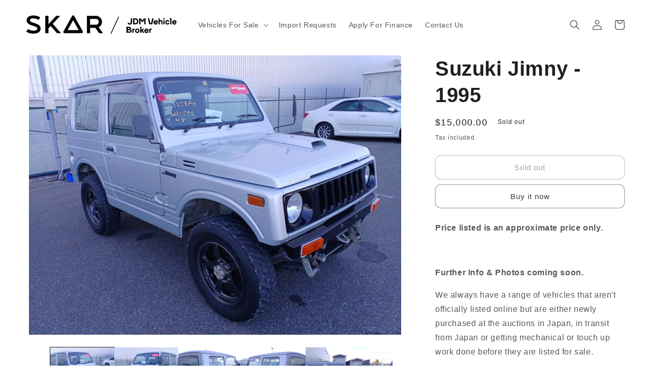

--- FILE ---
content_type: text/html; charset=utf-8
request_url: https://skar.co.nz/products/ja11325480
body_size: 27409
content:
<!doctype html>
<html class="no-js" lang="en">
  <head>


    <meta charset="utf-8">
    <meta http-equiv="X-UA-Compatible" content="IE=edge">
    <meta name="viewport" content="width=device-width,initial-scale=1">
    <meta name="theme-color" content="">
    <link rel="canonical" href="https://skar.co.nz/products/ja11325480">
    <link rel="preconnect" href="https://cdn.shopify.com" crossorigin><link rel="icon" type="image/png" href="//skar.co.nz/cdn/shop/files/SKAR-Logo-w.png?crop=center&height=32&v=1623884060&width=32"><title>
      Suzuki Jimny - 1995
 &ndash; SKAR</title>

    
      <meta name="description" content="Price listed is an approximate price only.   Further Info &amp;amp; Photos coming soon. We always have a range of vehicles that aren&#39;t officially listed online but are either newly purchased at the auctions in Japan, in transit from Japan or getting mechanical or touch up work done before they are listed for sale.  These c">
    

    

<meta property="og:site_name" content="SKAR">
<meta property="og:url" content="https://skar.co.nz/products/ja11325480">
<meta property="og:title" content="Suzuki Jimny - 1995">
<meta property="og:type" content="product">
<meta property="og:description" content="Price listed is an approximate price only.   Further Info &amp;amp; Photos coming soon. We always have a range of vehicles that aren&#39;t officially listed online but are either newly purchased at the auctions in Japan, in transit from Japan or getting mechanical or touch up work done before they are listed for sale.  These c"><meta property="og:image" content="http://skar.co.nz/cdn/shop/products/frontRight_FL5DPBGLm_otdNl2xT-g_1672185962986.jpg?v=1673398136">
  <meta property="og:image:secure_url" content="https://skar.co.nz/cdn/shop/products/frontRight_FL5DPBGLm_otdNl2xT-g_1672185962986.jpg?v=1673398136">
  <meta property="og:image:width" content="1440">
  <meta property="og:image:height" content="1080"><meta property="og:price:amount" content="15,000.00">
  <meta property="og:price:currency" content="NZD"><meta name="twitter:card" content="summary_large_image">
<meta name="twitter:title" content="Suzuki Jimny - 1995">
<meta name="twitter:description" content="Price listed is an approximate price only.   Further Info &amp;amp; Photos coming soon. We always have a range of vehicles that aren&#39;t officially listed online but are either newly purchased at the auctions in Japan, in transit from Japan or getting mechanical or touch up work done before they are listed for sale.  These c">


    <script src="//skar.co.nz/cdn/shop/t/7/assets/constants.js?v=95358004781563950421682823087" defer="defer"></script>
    <script src="//skar.co.nz/cdn/shop/t/7/assets/pubsub.js?v=2921868252632587581682823087" defer="defer"></script>
    <script src="//skar.co.nz/cdn/shop/t/7/assets/global.js?v=127210358271191040921682823087" defer="defer"></script>
    <script>window.performance && window.performance.mark && window.performance.mark('shopify.content_for_header.start');</script><meta name="facebook-domain-verification" content="thwsfg9wk2cpsk3pfy1exjnmi9eiwu">
<meta id="shopify-digital-wallet" name="shopify-digital-wallet" content="/55620108444/digital_wallets/dialog">
<meta name="shopify-checkout-api-token" content="26191881f04e8e53622285528efde90d">
<meta id="in-context-paypal-metadata" data-shop-id="55620108444" data-venmo-supported="false" data-environment="production" data-locale="en_US" data-paypal-v4="true" data-currency="NZD">
<link rel="alternate" type="application/json+oembed" href="https://skar.co.nz/products/ja11325480.oembed">
<script async="async" src="/checkouts/internal/preloads.js?locale=en-NZ"></script>
<script id="shopify-features" type="application/json">{"accessToken":"26191881f04e8e53622285528efde90d","betas":["rich-media-storefront-analytics"],"domain":"skar.co.nz","predictiveSearch":true,"shopId":55620108444,"locale":"en"}</script>
<script>var Shopify = Shopify || {};
Shopify.shop = "skar-nz.myshopify.com";
Shopify.locale = "en";
Shopify.currency = {"active":"NZD","rate":"1.0"};
Shopify.country = "NZ";
Shopify.theme = {"name":"Ride","id":130697396380,"schema_name":"Ride","schema_version":"9.0.0","theme_store_id":1500,"role":"main"};
Shopify.theme.handle = "null";
Shopify.theme.style = {"id":null,"handle":null};
Shopify.cdnHost = "skar.co.nz/cdn";
Shopify.routes = Shopify.routes || {};
Shopify.routes.root = "/";</script>
<script type="module">!function(o){(o.Shopify=o.Shopify||{}).modules=!0}(window);</script>
<script>!function(o){function n(){var o=[];function n(){o.push(Array.prototype.slice.apply(arguments))}return n.q=o,n}var t=o.Shopify=o.Shopify||{};t.loadFeatures=n(),t.autoloadFeatures=n()}(window);</script>
<script id="shop-js-analytics" type="application/json">{"pageType":"product"}</script>
<script defer="defer" async type="module" src="//skar.co.nz/cdn/shopifycloud/shop-js/modules/v2/client.init-shop-cart-sync_BN7fPSNr.en.esm.js"></script>
<script defer="defer" async type="module" src="//skar.co.nz/cdn/shopifycloud/shop-js/modules/v2/chunk.common_Cbph3Kss.esm.js"></script>
<script defer="defer" async type="module" src="//skar.co.nz/cdn/shopifycloud/shop-js/modules/v2/chunk.modal_DKumMAJ1.esm.js"></script>
<script type="module">
  await import("//skar.co.nz/cdn/shopifycloud/shop-js/modules/v2/client.init-shop-cart-sync_BN7fPSNr.en.esm.js");
await import("//skar.co.nz/cdn/shopifycloud/shop-js/modules/v2/chunk.common_Cbph3Kss.esm.js");
await import("//skar.co.nz/cdn/shopifycloud/shop-js/modules/v2/chunk.modal_DKumMAJ1.esm.js");

  window.Shopify.SignInWithShop?.initShopCartSync?.({"fedCMEnabled":true,"windoidEnabled":true});

</script>
<script>(function() {
  var isLoaded = false;
  function asyncLoad() {
    if (isLoaded) return;
    isLoaded = true;
    var urls = ["\/\/cdn.shopify.com\/proxy\/5888b687d9c0da36dd53d1a479dd02ec0b3ad02c1f6448d471a2436accf72cc2\/skar-nz.bookthatapp.com\/javascripts\/bta-installed.js?shop=skar-nz.myshopify.com\u0026sp-cache-control=cHVibGljLCBtYXgtYWdlPTkwMA"];
    for (var i = 0; i < urls.length; i++) {
      var s = document.createElement('script');
      s.type = 'text/javascript';
      s.async = true;
      s.src = urls[i];
      var x = document.getElementsByTagName('script')[0];
      x.parentNode.insertBefore(s, x);
    }
  };
  if(window.attachEvent) {
    window.attachEvent('onload', asyncLoad);
  } else {
    window.addEventListener('load', asyncLoad, false);
  }
})();</script>
<script id="__st">var __st={"a":55620108444,"offset":46800,"reqid":"42b2a1a8-83d6-4b3b-aed9-6ddba9516a86-1770096775","pageurl":"skar.co.nz\/products\/ja11325480","u":"52123adcd83b","p":"product","rtyp":"product","rid":7532821741724};</script>
<script>window.ShopifyPaypalV4VisibilityTracking = true;</script>
<script id="captcha-bootstrap">!function(){'use strict';const t='contact',e='account',n='new_comment',o=[[t,t],['blogs',n],['comments',n],[t,'customer']],c=[[e,'customer_login'],[e,'guest_login'],[e,'recover_customer_password'],[e,'create_customer']],r=t=>t.map((([t,e])=>`form[action*='/${t}']:not([data-nocaptcha='true']) input[name='form_type'][value='${e}']`)).join(','),a=t=>()=>t?[...document.querySelectorAll(t)].map((t=>t.form)):[];function s(){const t=[...o],e=r(t);return a(e)}const i='password',u='form_key',d=['recaptcha-v3-token','g-recaptcha-response','h-captcha-response',i],f=()=>{try{return window.sessionStorage}catch{return}},m='__shopify_v',_=t=>t.elements[u];function p(t,e,n=!1){try{const o=window.sessionStorage,c=JSON.parse(o.getItem(e)),{data:r}=function(t){const{data:e,action:n}=t;return t[m]||n?{data:e,action:n}:{data:t,action:n}}(c);for(const[e,n]of Object.entries(r))t.elements[e]&&(t.elements[e].value=n);n&&o.removeItem(e)}catch(o){console.error('form repopulation failed',{error:o})}}const l='form_type',E='cptcha';function T(t){t.dataset[E]=!0}const w=window,h=w.document,L='Shopify',v='ce_forms',y='captcha';let A=!1;((t,e)=>{const n=(g='f06e6c50-85a8-45c8-87d0-21a2b65856fe',I='https://cdn.shopify.com/shopifycloud/storefront-forms-hcaptcha/ce_storefront_forms_captcha_hcaptcha.v1.5.2.iife.js',D={infoText:'Protected by hCaptcha',privacyText:'Privacy',termsText:'Terms'},(t,e,n)=>{const o=w[L][v],c=o.bindForm;if(c)return c(t,g,e,D).then(n);var r;o.q.push([[t,g,e,D],n]),r=I,A||(h.body.append(Object.assign(h.createElement('script'),{id:'captcha-provider',async:!0,src:r})),A=!0)});var g,I,D;w[L]=w[L]||{},w[L][v]=w[L][v]||{},w[L][v].q=[],w[L][y]=w[L][y]||{},w[L][y].protect=function(t,e){n(t,void 0,e),T(t)},Object.freeze(w[L][y]),function(t,e,n,w,h,L){const[v,y,A,g]=function(t,e,n){const i=e?o:[],u=t?c:[],d=[...i,...u],f=r(d),m=r(i),_=r(d.filter((([t,e])=>n.includes(e))));return[a(f),a(m),a(_),s()]}(w,h,L),I=t=>{const e=t.target;return e instanceof HTMLFormElement?e:e&&e.form},D=t=>v().includes(t);t.addEventListener('submit',(t=>{const e=I(t);if(!e)return;const n=D(e)&&!e.dataset.hcaptchaBound&&!e.dataset.recaptchaBound,o=_(e),c=g().includes(e)&&(!o||!o.value);(n||c)&&t.preventDefault(),c&&!n&&(function(t){try{if(!f())return;!function(t){const e=f();if(!e)return;const n=_(t);if(!n)return;const o=n.value;o&&e.removeItem(o)}(t);const e=Array.from(Array(32),(()=>Math.random().toString(36)[2])).join('');!function(t,e){_(t)||t.append(Object.assign(document.createElement('input'),{type:'hidden',name:u})),t.elements[u].value=e}(t,e),function(t,e){const n=f();if(!n)return;const o=[...t.querySelectorAll(`input[type='${i}']`)].map((({name:t})=>t)),c=[...d,...o],r={};for(const[a,s]of new FormData(t).entries())c.includes(a)||(r[a]=s);n.setItem(e,JSON.stringify({[m]:1,action:t.action,data:r}))}(t,e)}catch(e){console.error('failed to persist form',e)}}(e),e.submit())}));const S=(t,e)=>{t&&!t.dataset[E]&&(n(t,e.some((e=>e===t))),T(t))};for(const o of['focusin','change'])t.addEventListener(o,(t=>{const e=I(t);D(e)&&S(e,y())}));const B=e.get('form_key'),M=e.get(l),P=B&&M;t.addEventListener('DOMContentLoaded',(()=>{const t=y();if(P)for(const e of t)e.elements[l].value===M&&p(e,B);[...new Set([...A(),...v().filter((t=>'true'===t.dataset.shopifyCaptcha))])].forEach((e=>S(e,t)))}))}(h,new URLSearchParams(w.location.search),n,t,e,['guest_login'])})(!0,!0)}();</script>
<script integrity="sha256-4kQ18oKyAcykRKYeNunJcIwy7WH5gtpwJnB7kiuLZ1E=" data-source-attribution="shopify.loadfeatures" defer="defer" src="//skar.co.nz/cdn/shopifycloud/storefront/assets/storefront/load_feature-a0a9edcb.js" crossorigin="anonymous"></script>
<script data-source-attribution="shopify.dynamic_checkout.dynamic.init">var Shopify=Shopify||{};Shopify.PaymentButton=Shopify.PaymentButton||{isStorefrontPortableWallets:!0,init:function(){window.Shopify.PaymentButton.init=function(){};var t=document.createElement("script");t.src="https://skar.co.nz/cdn/shopifycloud/portable-wallets/latest/portable-wallets.en.js",t.type="module",document.head.appendChild(t)}};
</script>
<script data-source-attribution="shopify.dynamic_checkout.buyer_consent">
  function portableWalletsHideBuyerConsent(e){var t=document.getElementById("shopify-buyer-consent"),n=document.getElementById("shopify-subscription-policy-button");t&&n&&(t.classList.add("hidden"),t.setAttribute("aria-hidden","true"),n.removeEventListener("click",e))}function portableWalletsShowBuyerConsent(e){var t=document.getElementById("shopify-buyer-consent"),n=document.getElementById("shopify-subscription-policy-button");t&&n&&(t.classList.remove("hidden"),t.removeAttribute("aria-hidden"),n.addEventListener("click",e))}window.Shopify?.PaymentButton&&(window.Shopify.PaymentButton.hideBuyerConsent=portableWalletsHideBuyerConsent,window.Shopify.PaymentButton.showBuyerConsent=portableWalletsShowBuyerConsent);
</script>
<script>
  function portableWalletsCleanup(e){e&&e.src&&console.error("Failed to load portable wallets script "+e.src);var t=document.querySelectorAll("shopify-accelerated-checkout .shopify-payment-button__skeleton, shopify-accelerated-checkout-cart .wallet-cart-button__skeleton"),e=document.getElementById("shopify-buyer-consent");for(let e=0;e<t.length;e++)t[e].remove();e&&e.remove()}function portableWalletsNotLoadedAsModule(e){e instanceof ErrorEvent&&"string"==typeof e.message&&e.message.includes("import.meta")&&"string"==typeof e.filename&&e.filename.includes("portable-wallets")&&(window.removeEventListener("error",portableWalletsNotLoadedAsModule),window.Shopify.PaymentButton.failedToLoad=e,"loading"===document.readyState?document.addEventListener("DOMContentLoaded",window.Shopify.PaymentButton.init):window.Shopify.PaymentButton.init())}window.addEventListener("error",portableWalletsNotLoadedAsModule);
</script>

<script type="module" src="https://skar.co.nz/cdn/shopifycloud/portable-wallets/latest/portable-wallets.en.js" onError="portableWalletsCleanup(this)" crossorigin="anonymous"></script>
<script nomodule>
  document.addEventListener("DOMContentLoaded", portableWalletsCleanup);
</script>

<link id="shopify-accelerated-checkout-styles" rel="stylesheet" media="screen" href="https://skar.co.nz/cdn/shopifycloud/portable-wallets/latest/accelerated-checkout-backwards-compat.css" crossorigin="anonymous">
<style id="shopify-accelerated-checkout-cart">
        #shopify-buyer-consent {
  margin-top: 1em;
  display: inline-block;
  width: 100%;
}

#shopify-buyer-consent.hidden {
  display: none;
}

#shopify-subscription-policy-button {
  background: none;
  border: none;
  padding: 0;
  text-decoration: underline;
  font-size: inherit;
  cursor: pointer;
}

#shopify-subscription-policy-button::before {
  box-shadow: none;
}

      </style>
<script id="sections-script" data-sections="header" defer="defer" src="//skar.co.nz/cdn/shop/t/7/compiled_assets/scripts.js?v=4018"></script>
<script>window.performance && window.performance.mark && window.performance.mark('shopify.content_for_header.end');</script>


    <style data-shopify>
      
      
      
      
      

      :root {
        --font-body-family: Helvetica, Arial, sans-serif;
        --font-body-style: normal;
        --font-body-weight: 400;
        --font-body-weight-bold: 700;

        --font-heading-family: Helvetica, Arial, sans-serif;
        --font-heading-style: normal;
        --font-heading-weight: 700;

        --font-body-scale: 1.0;
        --font-heading-scale: 1.0;

        --color-base-text: 31, 31, 33;
        --color-shadow: 31, 31, 33;
        --color-base-background-1: 255, 255, 255;
        --color-base-background-2: 31, 31, 33;
        --color-base-solid-button-labels: 58, 58, 58;
        --color-base-outline-button-labels: 58, 58, 58;
        --color-base-accent-1: 255, 255, 255;
        --color-base-accent-2: 0, 0, 0;
        --payment-terms-background-color: #ffffff;

        --gradient-base-background-1: #ffffff;
        --gradient-base-background-2: #1f1f21;
        --gradient-base-accent-1: #ffffff;
        --gradient-base-accent-2: #000000;

        --media-padding: px;
        --media-border-opacity: 0.1;
        --media-border-width: 0px;
        --media-radius: 0px;
        --media-shadow-opacity: 0.0;
        --media-shadow-horizontal-offset: 0px;
        --media-shadow-vertical-offset: 4px;
        --media-shadow-blur-radius: 5px;
        --media-shadow-visible: 0;

        --page-width: 160rem;
        --page-width-margin: 0rem;

        --product-card-image-padding: 0.0rem;
        --product-card-corner-radius: 0.0rem;
        --product-card-text-alignment: left;
        --product-card-border-width: 0.0rem;
        --product-card-border-opacity: 0.1;
        --product-card-shadow-opacity: 0.0;
        --product-card-shadow-visible: 0;
        --product-card-shadow-horizontal-offset: 0.0rem;
        --product-card-shadow-vertical-offset: 0.4rem;
        --product-card-shadow-blur-radius: 0.5rem;

        --collection-card-image-padding: 0.0rem;
        --collection-card-corner-radius: 0.0rem;
        --collection-card-text-alignment: left;
        --collection-card-border-width: 0.0rem;
        --collection-card-border-opacity: 0.1;
        --collection-card-shadow-opacity: 0.0;
        --collection-card-shadow-visible: 0;
        --collection-card-shadow-horizontal-offset: 0.0rem;
        --collection-card-shadow-vertical-offset: 0.4rem;
        --collection-card-shadow-blur-radius: 0.5rem;

        --blog-card-image-padding: 0.0rem;
        --blog-card-corner-radius: 0.0rem;
        --blog-card-text-alignment: left;
        --blog-card-border-width: 0.0rem;
        --blog-card-border-opacity: 0.1;
        --blog-card-shadow-opacity: 0.0;
        --blog-card-shadow-visible: 0;
        --blog-card-shadow-horizontal-offset: 0.0rem;
        --blog-card-shadow-vertical-offset: 0.4rem;
        --blog-card-shadow-blur-radius: 0.5rem;

        --badge-corner-radius: 4.0rem;

        --popup-border-width: 1px;
        --popup-border-opacity: 0.1;
        --popup-corner-radius: 0px;
        --popup-shadow-opacity: 0.0;
        --popup-shadow-horizontal-offset: 0px;
        --popup-shadow-vertical-offset: 4px;
        --popup-shadow-blur-radius: 5px;

        --drawer-border-width: 1px;
        --drawer-border-opacity: 0.1;
        --drawer-shadow-opacity: 0.0;
        --drawer-shadow-horizontal-offset: 0px;
        --drawer-shadow-vertical-offset: 4px;
        --drawer-shadow-blur-radius: 5px;

        --spacing-sections-desktop: 52px;
        --spacing-sections-mobile: 36px;

        --grid-desktop-vertical-spacing: 40px;
        --grid-desktop-horizontal-spacing: 40px;
        --grid-mobile-vertical-spacing: 20px;
        --grid-mobile-horizontal-spacing: 20px;

        --text-boxes-border-opacity: 0.1;
        --text-boxes-border-width: 0px;
        --text-boxes-radius: 0px;
        --text-boxes-shadow-opacity: 0.0;
        --text-boxes-shadow-visible: 0;
        --text-boxes-shadow-horizontal-offset: 0px;
        --text-boxes-shadow-vertical-offset: 4px;
        --text-boxes-shadow-blur-radius: 5px;

        --buttons-radius: 10px;
        --buttons-radius-outset: 11px;
        --buttons-border-width: 1px;
        --buttons-border-opacity: 0.55;
        --buttons-shadow-opacity: 0.0;
        --buttons-shadow-visible: 0;
        --buttons-shadow-horizontal-offset: 0px;
        --buttons-shadow-vertical-offset: 4px;
        --buttons-shadow-blur-radius: 5px;
        --buttons-border-offset: 0.3px;

        --inputs-radius: 0px;
        --inputs-border-width: 1px;
        --inputs-border-opacity: 0.55;
        --inputs-shadow-opacity: 0.0;
        --inputs-shadow-horizontal-offset: 0px;
        --inputs-margin-offset: 0px;
        --inputs-shadow-vertical-offset: 4px;
        --inputs-shadow-blur-radius: 5px;
        --inputs-radius-outset: 0px;

        --variant-pills-radius: 40px;
        --variant-pills-border-width: 1px;
        --variant-pills-border-opacity: 0.55;
        --variant-pills-shadow-opacity: 0.0;
        --variant-pills-shadow-horizontal-offset: 0px;
        --variant-pills-shadow-vertical-offset: 4px;
        --variant-pills-shadow-blur-radius: 5px;
      }

      *,
      *::before,
      *::after {
        box-sizing: inherit;
      }

      html {
        box-sizing: border-box;
        font-size: calc(var(--font-body-scale) * 62.5%);
        height: 100%;
      }

      body {
        display: grid;
        grid-template-rows: auto auto 1fr auto;
        grid-template-columns: 100%;
        min-height: 100%;
        margin: 0;
        font-size: 1.5rem;
        letter-spacing: 0.06rem;
        line-height: calc(1 + 0.8 / var(--font-body-scale));
        font-family: var(--font-body-family);
        font-style: var(--font-body-style);
        font-weight: var(--font-body-weight);
      }

      @media screen and (min-width: 750px) {
        body {
          font-size: 1.6rem;
        }
      }
    </style>

    <link href="//skar.co.nz/cdn/shop/t/7/assets/base.css?v=140624990073879848751758498086" rel="stylesheet" type="text/css" media="all" />
    
    <!-- THIS IS MY CUSTOM CSS -->
    <link href="//skar.co.nz/cdn/shop/t/7/assets/custom-theme.css?v=10178549814088517221685319198" rel="stylesheet" type="text/css" media="all" />
    <!-- END NEW CODE  --><link rel="stylesheet" href="//skar.co.nz/cdn/shop/t/7/assets/component-predictive-search.css?v=85913294783299393391682823086" media="print" onload="this.media='all'"><script>document.documentElement.className = document.documentElement.className.replace('no-js', 'js');
    if (Shopify.designMode) {
      document.documentElement.classList.add('shopify-design-mode');
    }
    </script>
    


  <script>var bondVariantIds = [], productConfig = {}, productMetafields;productMetafields = '';if (productMetafields !== '') {
        productConfig = JSON.parse('{"' + decodeURI(productMetafields).replace(/"/g, '\\"').replace(/&/g, '","').replace(/=/g,'":"') + '"}');
      }

    window.BtaConfig = {
      account: 'skar-nz',
      bondVariantIds: bondVariantIds,
      cart: 'CartDrop',
      customer: '','product': productConfig,settings: JSON.parse('{"dateFormat":"DD/MM/YYYY","domain":"skar.co.nz","env":"production","path_prefix":"/apps/bookthatapp","should_load":false,"widget_enabled_list":["reservation","rental"],"widget_on_every_page":true,"widgets_mode":{}}' || '{}'),
      version: '1.6'
    }
  </script>

  <script src="//skar.co.nz/cdn/shop/t/7/assets/bta-widgets-bootstrap.min.js?v=140398751049464347101684896763" type="text/javascript"></script>

<!--AZEXO_Header_Scripts--> <script>
        var azh = {
            shop: 'skar-nz.myshopify.com',
            device_prefixes: {"lg":{"label":"Large device","width":false,"height":false,"container":1170,"min":1200},"md":{"label":"Medium device","width":992,"height":false,"container":970,"max":1199,"min":992},"sm":{"label":"Small device","width":768,"height":1150,"container":750,"max":991,"min":768},"xs":{"label":"Extra small device","width":320,"height":750,"max":767}},
        };
        var azexo = {
          purchase_extension: 'Purchase extension',
          strings: {
            addToCart: "Add to cart",
            soldOut: "Sold out",
            unavailable: "Unavailable",
            regularPrice: "Translation missing: en.products.product.regular_price",
            sale: "Sale",
            quantityMinimumMessage: "Translation missing: en.products.product.quantity_minimum_message",
            unitPrice: "Translation missing: en.products.product.unit_price_label",
            unitPriceSeparator: "Translation missing: en.general.accessibility.unit_price_separator",
            oneCartCount: "Translation missing: en.cart.popup.cart_count",
            otherCartCount: "Translation missing: en.cart.popup.cart_count",
            quantityLabel: "Translation missing: en.cart.popup.quantity_label"
          },
          moneyFormat: "${{amount}}"
        }
        </script><style>.az-container {
        padding-right: 15px;
        padding-left: 15px;
        margin-left: auto;
        margin-right: auto;
        box-sizing: border-box;
    }
@media (min-width: 768px) {
                    .az-container {
                        max-width: 750px;
                    }
                }
@media (min-width: 992px) {
                    .az-container {
                        max-width: 970px;
                    }
                }
@media (min-width: 1200px) {
                    .az-container {
                        max-width: 1170px;
                    }
                }
</style><script>azexo.extensions = [''];</script> <!--End_AZEXO_Header_Scripts--><!--AZEXO_Version_85--><link href="https://monorail-edge.shopifysvc.com" rel="dns-prefetch">
<script>(function(){if ("sendBeacon" in navigator && "performance" in window) {try {var session_token_from_headers = performance.getEntriesByType('navigation')[0].serverTiming.find(x => x.name == '_s').description;} catch {var session_token_from_headers = undefined;}var session_cookie_matches = document.cookie.match(/_shopify_s=([^;]*)/);var session_token_from_cookie = session_cookie_matches && session_cookie_matches.length === 2 ? session_cookie_matches[1] : "";var session_token = session_token_from_headers || session_token_from_cookie || "";function handle_abandonment_event(e) {var entries = performance.getEntries().filter(function(entry) {return /monorail-edge.shopifysvc.com/.test(entry.name);});if (!window.abandonment_tracked && entries.length === 0) {window.abandonment_tracked = true;var currentMs = Date.now();var navigation_start = performance.timing.navigationStart;var payload = {shop_id: 55620108444,url: window.location.href,navigation_start,duration: currentMs - navigation_start,session_token,page_type: "product"};window.navigator.sendBeacon("https://monorail-edge.shopifysvc.com/v1/produce", JSON.stringify({schema_id: "online_store_buyer_site_abandonment/1.1",payload: payload,metadata: {event_created_at_ms: currentMs,event_sent_at_ms: currentMs}}));}}window.addEventListener('pagehide', handle_abandonment_event);}}());</script>
<script id="web-pixels-manager-setup">(function e(e,d,r,n,o){if(void 0===o&&(o={}),!Boolean(null===(a=null===(i=window.Shopify)||void 0===i?void 0:i.analytics)||void 0===a?void 0:a.replayQueue)){var i,a;window.Shopify=window.Shopify||{};var t=window.Shopify;t.analytics=t.analytics||{};var s=t.analytics;s.replayQueue=[],s.publish=function(e,d,r){return s.replayQueue.push([e,d,r]),!0};try{self.performance.mark("wpm:start")}catch(e){}var l=function(){var e={modern:/Edge?\/(1{2}[4-9]|1[2-9]\d|[2-9]\d{2}|\d{4,})\.\d+(\.\d+|)|Firefox\/(1{2}[4-9]|1[2-9]\d|[2-9]\d{2}|\d{4,})\.\d+(\.\d+|)|Chrom(ium|e)\/(9{2}|\d{3,})\.\d+(\.\d+|)|(Maci|X1{2}).+ Version\/(15\.\d+|(1[6-9]|[2-9]\d|\d{3,})\.\d+)([,.]\d+|)( \(\w+\)|)( Mobile\/\w+|) Safari\/|Chrome.+OPR\/(9{2}|\d{3,})\.\d+\.\d+|(CPU[ +]OS|iPhone[ +]OS|CPU[ +]iPhone|CPU IPhone OS|CPU iPad OS)[ +]+(15[._]\d+|(1[6-9]|[2-9]\d|\d{3,})[._]\d+)([._]\d+|)|Android:?[ /-](13[3-9]|1[4-9]\d|[2-9]\d{2}|\d{4,})(\.\d+|)(\.\d+|)|Android.+Firefox\/(13[5-9]|1[4-9]\d|[2-9]\d{2}|\d{4,})\.\d+(\.\d+|)|Android.+Chrom(ium|e)\/(13[3-9]|1[4-9]\d|[2-9]\d{2}|\d{4,})\.\d+(\.\d+|)|SamsungBrowser\/([2-9]\d|\d{3,})\.\d+/,legacy:/Edge?\/(1[6-9]|[2-9]\d|\d{3,})\.\d+(\.\d+|)|Firefox\/(5[4-9]|[6-9]\d|\d{3,})\.\d+(\.\d+|)|Chrom(ium|e)\/(5[1-9]|[6-9]\d|\d{3,})\.\d+(\.\d+|)([\d.]+$|.*Safari\/(?![\d.]+ Edge\/[\d.]+$))|(Maci|X1{2}).+ Version\/(10\.\d+|(1[1-9]|[2-9]\d|\d{3,})\.\d+)([,.]\d+|)( \(\w+\)|)( Mobile\/\w+|) Safari\/|Chrome.+OPR\/(3[89]|[4-9]\d|\d{3,})\.\d+\.\d+|(CPU[ +]OS|iPhone[ +]OS|CPU[ +]iPhone|CPU IPhone OS|CPU iPad OS)[ +]+(10[._]\d+|(1[1-9]|[2-9]\d|\d{3,})[._]\d+)([._]\d+|)|Android:?[ /-](13[3-9]|1[4-9]\d|[2-9]\d{2}|\d{4,})(\.\d+|)(\.\d+|)|Mobile Safari.+OPR\/([89]\d|\d{3,})\.\d+\.\d+|Android.+Firefox\/(13[5-9]|1[4-9]\d|[2-9]\d{2}|\d{4,})\.\d+(\.\d+|)|Android.+Chrom(ium|e)\/(13[3-9]|1[4-9]\d|[2-9]\d{2}|\d{4,})\.\d+(\.\d+|)|Android.+(UC? ?Browser|UCWEB|U3)[ /]?(15\.([5-9]|\d{2,})|(1[6-9]|[2-9]\d|\d{3,})\.\d+)\.\d+|SamsungBrowser\/(5\.\d+|([6-9]|\d{2,})\.\d+)|Android.+MQ{2}Browser\/(14(\.(9|\d{2,})|)|(1[5-9]|[2-9]\d|\d{3,})(\.\d+|))(\.\d+|)|K[Aa][Ii]OS\/(3\.\d+|([4-9]|\d{2,})\.\d+)(\.\d+|)/},d=e.modern,r=e.legacy,n=navigator.userAgent;return n.match(d)?"modern":n.match(r)?"legacy":"unknown"}(),u="modern"===l?"modern":"legacy",c=(null!=n?n:{modern:"",legacy:""})[u],f=function(e){return[e.baseUrl,"/wpm","/b",e.hashVersion,"modern"===e.buildTarget?"m":"l",".js"].join("")}({baseUrl:d,hashVersion:r,buildTarget:u}),m=function(e){var d=e.version,r=e.bundleTarget,n=e.surface,o=e.pageUrl,i=e.monorailEndpoint;return{emit:function(e){var a=e.status,t=e.errorMsg,s=(new Date).getTime(),l=JSON.stringify({metadata:{event_sent_at_ms:s},events:[{schema_id:"web_pixels_manager_load/3.1",payload:{version:d,bundle_target:r,page_url:o,status:a,surface:n,error_msg:t},metadata:{event_created_at_ms:s}}]});if(!i)return console&&console.warn&&console.warn("[Web Pixels Manager] No Monorail endpoint provided, skipping logging."),!1;try{return self.navigator.sendBeacon.bind(self.navigator)(i,l)}catch(e){}var u=new XMLHttpRequest;try{return u.open("POST",i,!0),u.setRequestHeader("Content-Type","text/plain"),u.send(l),!0}catch(e){return console&&console.warn&&console.warn("[Web Pixels Manager] Got an unhandled error while logging to Monorail."),!1}}}}({version:r,bundleTarget:l,surface:e.surface,pageUrl:self.location.href,monorailEndpoint:e.monorailEndpoint});try{o.browserTarget=l,function(e){var d=e.src,r=e.async,n=void 0===r||r,o=e.onload,i=e.onerror,a=e.sri,t=e.scriptDataAttributes,s=void 0===t?{}:t,l=document.createElement("script"),u=document.querySelector("head"),c=document.querySelector("body");if(l.async=n,l.src=d,a&&(l.integrity=a,l.crossOrigin="anonymous"),s)for(var f in s)if(Object.prototype.hasOwnProperty.call(s,f))try{l.dataset[f]=s[f]}catch(e){}if(o&&l.addEventListener("load",o),i&&l.addEventListener("error",i),u)u.appendChild(l);else{if(!c)throw new Error("Did not find a head or body element to append the script");c.appendChild(l)}}({src:f,async:!0,onload:function(){if(!function(){var e,d;return Boolean(null===(d=null===(e=window.Shopify)||void 0===e?void 0:e.analytics)||void 0===d?void 0:d.initialized)}()){var d=window.webPixelsManager.init(e)||void 0;if(d){var r=window.Shopify.analytics;r.replayQueue.forEach((function(e){var r=e[0],n=e[1],o=e[2];d.publishCustomEvent(r,n,o)})),r.replayQueue=[],r.publish=d.publishCustomEvent,r.visitor=d.visitor,r.initialized=!0}}},onerror:function(){return m.emit({status:"failed",errorMsg:"".concat(f," has failed to load")})},sri:function(e){var d=/^sha384-[A-Za-z0-9+/=]+$/;return"string"==typeof e&&d.test(e)}(c)?c:"",scriptDataAttributes:o}),m.emit({status:"loading"})}catch(e){m.emit({status:"failed",errorMsg:(null==e?void 0:e.message)||"Unknown error"})}}})({shopId: 55620108444,storefrontBaseUrl: "https://skar.co.nz",extensionsBaseUrl: "https://extensions.shopifycdn.com/cdn/shopifycloud/web-pixels-manager",monorailEndpoint: "https://monorail-edge.shopifysvc.com/unstable/produce_batch",surface: "storefront-renderer",enabledBetaFlags: ["2dca8a86"],webPixelsConfigList: [{"id":"486932636","configuration":"{\"pixelCode\":\"C6DEFOLMP02182KUVK60\"}","eventPayloadVersion":"v1","runtimeContext":"STRICT","scriptVersion":"22e92c2ad45662f435e4801458fb78cc","type":"APP","apiClientId":4383523,"privacyPurposes":["ANALYTICS","MARKETING","SALE_OF_DATA"],"dataSharingAdjustments":{"protectedCustomerApprovalScopes":["read_customer_address","read_customer_email","read_customer_name","read_customer_personal_data","read_customer_phone"]}},{"id":"257196188","configuration":"{\"pixel_id\":\"2385891478290421\",\"pixel_type\":\"facebook_pixel\",\"metaapp_system_user_token\":\"-\"}","eventPayloadVersion":"v1","runtimeContext":"OPEN","scriptVersion":"ca16bc87fe92b6042fbaa3acc2fbdaa6","type":"APP","apiClientId":2329312,"privacyPurposes":["ANALYTICS","MARKETING","SALE_OF_DATA"],"dataSharingAdjustments":{"protectedCustomerApprovalScopes":["read_customer_address","read_customer_email","read_customer_name","read_customer_personal_data","read_customer_phone"]}},{"id":"shopify-app-pixel","configuration":"{}","eventPayloadVersion":"v1","runtimeContext":"STRICT","scriptVersion":"0450","apiClientId":"shopify-pixel","type":"APP","privacyPurposes":["ANALYTICS","MARKETING"]},{"id":"shopify-custom-pixel","eventPayloadVersion":"v1","runtimeContext":"LAX","scriptVersion":"0450","apiClientId":"shopify-pixel","type":"CUSTOM","privacyPurposes":["ANALYTICS","MARKETING"]}],isMerchantRequest: false,initData: {"shop":{"name":"SKAR","paymentSettings":{"currencyCode":"NZD"},"myshopifyDomain":"skar-nz.myshopify.com","countryCode":"NZ","storefrontUrl":"https:\/\/skar.co.nz"},"customer":null,"cart":null,"checkout":null,"productVariants":[{"price":{"amount":15000.0,"currencyCode":"NZD"},"product":{"title":"Suzuki Jimny - 1995","vendor":"SKAR","id":"7532821741724","untranslatedTitle":"Suzuki Jimny - 1995","url":"\/products\/ja11325480","type":""},"id":"42274500444316","image":{"src":"\/\/skar.co.nz\/cdn\/shop\/products\/frontRight_FL5DPBGLm_otdNl2xT-g_1672185962986.jpg?v=1673398136"},"sku":"JA11325480","title":"Default Title","untranslatedTitle":"Default Title"}],"purchasingCompany":null},},"https://skar.co.nz/cdn","3918e4e0wbf3ac3cepc5707306mb02b36c6",{"modern":"","legacy":""},{"shopId":"55620108444","storefrontBaseUrl":"https:\/\/skar.co.nz","extensionBaseUrl":"https:\/\/extensions.shopifycdn.com\/cdn\/shopifycloud\/web-pixels-manager","surface":"storefront-renderer","enabledBetaFlags":"[\"2dca8a86\"]","isMerchantRequest":"false","hashVersion":"3918e4e0wbf3ac3cepc5707306mb02b36c6","publish":"custom","events":"[[\"page_viewed\",{}],[\"product_viewed\",{\"productVariant\":{\"price\":{\"amount\":15000.0,\"currencyCode\":\"NZD\"},\"product\":{\"title\":\"Suzuki Jimny - 1995\",\"vendor\":\"SKAR\",\"id\":\"7532821741724\",\"untranslatedTitle\":\"Suzuki Jimny - 1995\",\"url\":\"\/products\/ja11325480\",\"type\":\"\"},\"id\":\"42274500444316\",\"image\":{\"src\":\"\/\/skar.co.nz\/cdn\/shop\/products\/frontRight_FL5DPBGLm_otdNl2xT-g_1672185962986.jpg?v=1673398136\"},\"sku\":\"JA11325480\",\"title\":\"Default Title\",\"untranslatedTitle\":\"Default Title\"}}]]"});</script><script>
  window.ShopifyAnalytics = window.ShopifyAnalytics || {};
  window.ShopifyAnalytics.meta = window.ShopifyAnalytics.meta || {};
  window.ShopifyAnalytics.meta.currency = 'NZD';
  var meta = {"product":{"id":7532821741724,"gid":"gid:\/\/shopify\/Product\/7532821741724","vendor":"SKAR","type":"","handle":"ja11325480","variants":[{"id":42274500444316,"price":1500000,"name":"Suzuki Jimny - 1995","public_title":null,"sku":"JA11325480"}],"remote":false},"page":{"pageType":"product","resourceType":"product","resourceId":7532821741724,"requestId":"42b2a1a8-83d6-4b3b-aed9-6ddba9516a86-1770096775"}};
  for (var attr in meta) {
    window.ShopifyAnalytics.meta[attr] = meta[attr];
  }
</script>
<script class="analytics">
  (function () {
    var customDocumentWrite = function(content) {
      var jquery = null;

      if (window.jQuery) {
        jquery = window.jQuery;
      } else if (window.Checkout && window.Checkout.$) {
        jquery = window.Checkout.$;
      }

      if (jquery) {
        jquery('body').append(content);
      }
    };

    var hasLoggedConversion = function(token) {
      if (token) {
        return document.cookie.indexOf('loggedConversion=' + token) !== -1;
      }
      return false;
    }

    var setCookieIfConversion = function(token) {
      if (token) {
        var twoMonthsFromNow = new Date(Date.now());
        twoMonthsFromNow.setMonth(twoMonthsFromNow.getMonth() + 2);

        document.cookie = 'loggedConversion=' + token + '; expires=' + twoMonthsFromNow;
      }
    }

    var trekkie = window.ShopifyAnalytics.lib = window.trekkie = window.trekkie || [];
    if (trekkie.integrations) {
      return;
    }
    trekkie.methods = [
      'identify',
      'page',
      'ready',
      'track',
      'trackForm',
      'trackLink'
    ];
    trekkie.factory = function(method) {
      return function() {
        var args = Array.prototype.slice.call(arguments);
        args.unshift(method);
        trekkie.push(args);
        return trekkie;
      };
    };
    for (var i = 0; i < trekkie.methods.length; i++) {
      var key = trekkie.methods[i];
      trekkie[key] = trekkie.factory(key);
    }
    trekkie.load = function(config) {
      trekkie.config = config || {};
      trekkie.config.initialDocumentCookie = document.cookie;
      var first = document.getElementsByTagName('script')[0];
      var script = document.createElement('script');
      script.type = 'text/javascript';
      script.onerror = function(e) {
        var scriptFallback = document.createElement('script');
        scriptFallback.type = 'text/javascript';
        scriptFallback.onerror = function(error) {
                var Monorail = {
      produce: function produce(monorailDomain, schemaId, payload) {
        var currentMs = new Date().getTime();
        var event = {
          schema_id: schemaId,
          payload: payload,
          metadata: {
            event_created_at_ms: currentMs,
            event_sent_at_ms: currentMs
          }
        };
        return Monorail.sendRequest("https://" + monorailDomain + "/v1/produce", JSON.stringify(event));
      },
      sendRequest: function sendRequest(endpointUrl, payload) {
        // Try the sendBeacon API
        if (window && window.navigator && typeof window.navigator.sendBeacon === 'function' && typeof window.Blob === 'function' && !Monorail.isIos12()) {
          var blobData = new window.Blob([payload], {
            type: 'text/plain'
          });

          if (window.navigator.sendBeacon(endpointUrl, blobData)) {
            return true;
          } // sendBeacon was not successful

        } // XHR beacon

        var xhr = new XMLHttpRequest();

        try {
          xhr.open('POST', endpointUrl);
          xhr.setRequestHeader('Content-Type', 'text/plain');
          xhr.send(payload);
        } catch (e) {
          console.log(e);
        }

        return false;
      },
      isIos12: function isIos12() {
        return window.navigator.userAgent.lastIndexOf('iPhone; CPU iPhone OS 12_') !== -1 || window.navigator.userAgent.lastIndexOf('iPad; CPU OS 12_') !== -1;
      }
    };
    Monorail.produce('monorail-edge.shopifysvc.com',
      'trekkie_storefront_load_errors/1.1',
      {shop_id: 55620108444,
      theme_id: 130697396380,
      app_name: "storefront",
      context_url: window.location.href,
      source_url: "//skar.co.nz/cdn/s/trekkie.storefront.79098466c851f41c92951ae7d219bd75d823e9dd.min.js"});

        };
        scriptFallback.async = true;
        scriptFallback.src = '//skar.co.nz/cdn/s/trekkie.storefront.79098466c851f41c92951ae7d219bd75d823e9dd.min.js';
        first.parentNode.insertBefore(scriptFallback, first);
      };
      script.async = true;
      script.src = '//skar.co.nz/cdn/s/trekkie.storefront.79098466c851f41c92951ae7d219bd75d823e9dd.min.js';
      first.parentNode.insertBefore(script, first);
    };
    trekkie.load(
      {"Trekkie":{"appName":"storefront","development":false,"defaultAttributes":{"shopId":55620108444,"isMerchantRequest":null,"themeId":130697396380,"themeCityHash":"16794128666918182635","contentLanguage":"en","currency":"NZD","eventMetadataId":"31219da3-610b-478f-89d9-822b06b5c348"},"isServerSideCookieWritingEnabled":true,"monorailRegion":"shop_domain","enabledBetaFlags":["65f19447","b5387b81"]},"Session Attribution":{},"S2S":{"facebookCapiEnabled":true,"source":"trekkie-storefront-renderer","apiClientId":580111}}
    );

    var loaded = false;
    trekkie.ready(function() {
      if (loaded) return;
      loaded = true;

      window.ShopifyAnalytics.lib = window.trekkie;

      var originalDocumentWrite = document.write;
      document.write = customDocumentWrite;
      try { window.ShopifyAnalytics.merchantGoogleAnalytics.call(this); } catch(error) {};
      document.write = originalDocumentWrite;

      window.ShopifyAnalytics.lib.page(null,{"pageType":"product","resourceType":"product","resourceId":7532821741724,"requestId":"42b2a1a8-83d6-4b3b-aed9-6ddba9516a86-1770096775","shopifyEmitted":true});

      var match = window.location.pathname.match(/checkouts\/(.+)\/(thank_you|post_purchase)/)
      var token = match? match[1]: undefined;
      if (!hasLoggedConversion(token)) {
        setCookieIfConversion(token);
        window.ShopifyAnalytics.lib.track("Viewed Product",{"currency":"NZD","variantId":42274500444316,"productId":7532821741724,"productGid":"gid:\/\/shopify\/Product\/7532821741724","name":"Suzuki Jimny - 1995","price":"15000.00","sku":"JA11325480","brand":"SKAR","variant":null,"category":"","nonInteraction":true,"remote":false},undefined,undefined,{"shopifyEmitted":true});
      window.ShopifyAnalytics.lib.track("monorail:\/\/trekkie_storefront_viewed_product\/1.1",{"currency":"NZD","variantId":42274500444316,"productId":7532821741724,"productGid":"gid:\/\/shopify\/Product\/7532821741724","name":"Suzuki Jimny - 1995","price":"15000.00","sku":"JA11325480","brand":"SKAR","variant":null,"category":"","nonInteraction":true,"remote":false,"referer":"https:\/\/skar.co.nz\/products\/ja11325480"});
      }
    });


        var eventsListenerScript = document.createElement('script');
        eventsListenerScript.async = true;
        eventsListenerScript.src = "//skar.co.nz/cdn/shopifycloud/storefront/assets/shop_events_listener-3da45d37.js";
        document.getElementsByTagName('head')[0].appendChild(eventsListenerScript);

})();</script>
<script
  defer
  src="https://skar.co.nz/cdn/shopifycloud/perf-kit/shopify-perf-kit-3.1.0.min.js"
  data-application="storefront-renderer"
  data-shop-id="55620108444"
  data-render-region="gcp-us-east1"
  data-page-type="product"
  data-theme-instance-id="130697396380"
  data-theme-name="Ride"
  data-theme-version="9.0.0"
  data-monorail-region="shop_domain"
  data-resource-timing-sampling-rate="10"
  data-shs="true"
  data-shs-beacon="true"
  data-shs-export-with-fetch="true"
  data-shs-logs-sample-rate="1"
  data-shs-beacon-endpoint="https://skar.co.nz/api/collect"
></script>
</head>

  <body class="gradient">
    <a class="skip-to-content-link button visually-hidden" href="#MainContent">
      Skip to content
    </a><!-- BEGIN sections: header-group -->
<div id="shopify-section-sections--15776941834396__announcement-bar" class="shopify-section shopify-section-group-header-group announcement-bar-section">
</div><div id="shopify-section-sections--15776941834396__header" class="shopify-section shopify-section-group-header-group section-header"><link rel="stylesheet" href="//skar.co.nz/cdn/shop/t/7/assets/component-list-menu.css?v=151968516119678728991682823086" media="print" onload="this.media='all'">
<link rel="stylesheet" href="//skar.co.nz/cdn/shop/t/7/assets/component-search.css?v=184225813856820874251682823086" media="print" onload="this.media='all'">
<link rel="stylesheet" href="//skar.co.nz/cdn/shop/t/7/assets/component-menu-drawer.css?v=94074963897493609391682823086" media="print" onload="this.media='all'">
<link rel="stylesheet" href="//skar.co.nz/cdn/shop/t/7/assets/component-cart-notification.css?v=108833082844665799571682823086" media="print" onload="this.media='all'">
<link rel="stylesheet" href="//skar.co.nz/cdn/shop/t/7/assets/component-cart-items.css?v=29412722223528841861682823086" media="print" onload="this.media='all'"><link rel="stylesheet" href="//skar.co.nz/cdn/shop/t/7/assets/component-price.css?v=65402837579211014041682823086" media="print" onload="this.media='all'">
  <link rel="stylesheet" href="//skar.co.nz/cdn/shop/t/7/assets/component-loading-overlay.css?v=167310470843593579841682823086" media="print" onload="this.media='all'"><noscript><link href="//skar.co.nz/cdn/shop/t/7/assets/component-list-menu.css?v=151968516119678728991682823086" rel="stylesheet" type="text/css" media="all" /></noscript>
<noscript><link href="//skar.co.nz/cdn/shop/t/7/assets/component-search.css?v=184225813856820874251682823086" rel="stylesheet" type="text/css" media="all" /></noscript>
<noscript><link href="//skar.co.nz/cdn/shop/t/7/assets/component-menu-drawer.css?v=94074963897493609391682823086" rel="stylesheet" type="text/css" media="all" /></noscript>
<noscript><link href="//skar.co.nz/cdn/shop/t/7/assets/component-cart-notification.css?v=108833082844665799571682823086" rel="stylesheet" type="text/css" media="all" /></noscript>
<noscript><link href="//skar.co.nz/cdn/shop/t/7/assets/component-cart-items.css?v=29412722223528841861682823086" rel="stylesheet" type="text/css" media="all" /></noscript>

<style>
  header-drawer {
    justify-self: start;
    margin-left: -1.2rem;
  }@media screen and (min-width: 990px) {
      header-drawer {
        display: none;
      }
    }.menu-drawer-container {
    display: flex;
  }

  .list-menu {
    list-style: none;
    padding: 0;
    margin: 0;
  }

  .list-menu--inline {
    display: inline-flex;
    flex-wrap: wrap;
  }

  summary.list-menu__item {
    padding-right: 2.7rem;
  }

  .list-menu__item {
    display: flex;
    align-items: center;
    line-height: calc(1 + 0.3 / var(--font-body-scale));
  }

  .list-menu__item--link {
    text-decoration: none;
    padding-bottom: 1rem;
    padding-top: 1rem;
    line-height: calc(1 + 0.8 / var(--font-body-scale));
  }

  @media screen and (min-width: 750px) {
    .list-menu__item--link {
      padding-bottom: 0.5rem;
      padding-top: 0.5rem;
    }
  }
</style><style data-shopify>.header {
    padding-top: 10px;
    padding-bottom: 10px;
  }

  .section-header {
    position: sticky; /* This is for fixing a Safari z-index issue. PR #2147 */
    margin-bottom: 0px;
  }

  @media screen and (min-width: 750px) {
    .section-header {
      margin-bottom: 0px;
    }
  }

  @media screen and (min-width: 990px) {
    .header {
      padding-top: 20px;
      padding-bottom: 20px;
    }
  }</style><script src="//skar.co.nz/cdn/shop/t/7/assets/details-disclosure.js?v=153497636716254413831682823087" defer="defer"></script>
<script src="//skar.co.nz/cdn/shop/t/7/assets/details-modal.js?v=4511761896672669691682823087" defer="defer"></script>
<script src="//skar.co.nz/cdn/shop/t/7/assets/cart-notification.js?v=160453272920806432391682823085" defer="defer"></script>
<script src="//skar.co.nz/cdn/shop/t/7/assets/search-form.js?v=113639710312857635801682823087" defer="defer"></script><svg xmlns="http://www.w3.org/2000/svg" class="hidden">
  <symbol id="icon-search" viewbox="0 0 18 19" fill="none">
    <path fill-rule="evenodd" clip-rule="evenodd" d="M11.03 11.68A5.784 5.784 0 112.85 3.5a5.784 5.784 0 018.18 8.18zm.26 1.12a6.78 6.78 0 11.72-.7l5.4 5.4a.5.5 0 11-.71.7l-5.41-5.4z" fill="currentColor"/>
  </symbol>

  <symbol id="icon-reset" class="icon icon-close"  fill="none" viewBox="0 0 18 18" stroke="currentColor">
    <circle r="8.5" cy="9" cx="9" stroke-opacity="0.2"/>
    <path d="M6.82972 6.82915L1.17193 1.17097" stroke-linecap="round" stroke-linejoin="round" transform="translate(5 5)"/>
    <path d="M1.22896 6.88502L6.77288 1.11523" stroke-linecap="round" stroke-linejoin="round" transform="translate(5 5)"/>
  </symbol>

  <symbol id="icon-close" class="icon icon-close" fill="none" viewBox="0 0 18 17">
    <path d="M.865 15.978a.5.5 0 00.707.707l7.433-7.431 7.579 7.282a.501.501 0 00.846-.37.5.5 0 00-.153-.351L9.712 8.546l7.417-7.416a.5.5 0 10-.707-.708L8.991 7.853 1.413.573a.5.5 0 10-.693.72l7.563 7.268-7.418 7.417z" fill="currentColor">
  </symbol>
</svg><sticky-header data-sticky-type="on-scroll-up" class="header-wrapper color-background-1 gradient">
  <header class="header header--middle-left header--mobile-center page-width header--has-menu"><header-drawer data-breakpoint="tablet">
        <details id="Details-menu-drawer-container" class="menu-drawer-container">
          <summary class="header__icon header__icon--menu header__icon--summary link focus-inset" aria-label="Menu">
            <span>
              <svg
  xmlns="http://www.w3.org/2000/svg"
  aria-hidden="true"
  focusable="false"
  class="icon icon-hamburger"
  fill="none"
  viewBox="0 0 18 16"
>
  <path d="M1 .5a.5.5 0 100 1h15.71a.5.5 0 000-1H1zM.5 8a.5.5 0 01.5-.5h15.71a.5.5 0 010 1H1A.5.5 0 01.5 8zm0 7a.5.5 0 01.5-.5h15.71a.5.5 0 010 1H1a.5.5 0 01-.5-.5z" fill="currentColor">
</svg>

              <svg
  xmlns="http://www.w3.org/2000/svg"
  aria-hidden="true"
  focusable="false"
  class="icon icon-close"
  fill="none"
  viewBox="0 0 18 17"
>
  <path d="M.865 15.978a.5.5 0 00.707.707l7.433-7.431 7.579 7.282a.501.501 0 00.846-.37.5.5 0 00-.153-.351L9.712 8.546l7.417-7.416a.5.5 0 10-.707-.708L8.991 7.853 1.413.573a.5.5 0 10-.693.72l7.563 7.268-7.418 7.417z" fill="currentColor">
</svg>

            </span>
          </summary>
          <div id="menu-drawer" class="gradient menu-drawer motion-reduce" tabindex="-1">
            <div class="menu-drawer__inner-container">
              <div class="menu-drawer__navigation-container">
                <nav class="menu-drawer__navigation">
                  <ul class="menu-drawer__menu has-submenu list-menu" role="list"><li><details id="Details-menu-drawer-menu-item-1">
                            <summary class="menu-drawer__menu-item list-menu__item link link--text focus-inset">
                              Vehicles For Sale
                              <svg
  viewBox="0 0 14 10"
  fill="none"
  aria-hidden="true"
  focusable="false"
  class="icon icon-arrow"
  xmlns="http://www.w3.org/2000/svg"
>
  <path fill-rule="evenodd" clip-rule="evenodd" d="M8.537.808a.5.5 0 01.817-.162l4 4a.5.5 0 010 .708l-4 4a.5.5 0 11-.708-.708L11.793 5.5H1a.5.5 0 010-1h10.793L8.646 1.354a.5.5 0 01-.109-.546z" fill="currentColor">
</svg>

                              <svg aria-hidden="true" focusable="false" class="icon icon-caret" viewBox="0 0 10 6">
  <path fill-rule="evenodd" clip-rule="evenodd" d="M9.354.646a.5.5 0 00-.708 0L5 4.293 1.354.646a.5.5 0 00-.708.708l4 4a.5.5 0 00.708 0l4-4a.5.5 0 000-.708z" fill="currentColor">
</svg>

                            </summary>
                            <div id="link-vehicles-for-sale" class="menu-drawer__submenu has-submenu gradient motion-reduce" tabindex="-1">
                              <div class="menu-drawer__inner-submenu">
                                <button class="menu-drawer__close-button link link--text focus-inset" aria-expanded="true">
                                  <svg
  viewBox="0 0 14 10"
  fill="none"
  aria-hidden="true"
  focusable="false"
  class="icon icon-arrow"
  xmlns="http://www.w3.org/2000/svg"
>
  <path fill-rule="evenodd" clip-rule="evenodd" d="M8.537.808a.5.5 0 01.817-.162l4 4a.5.5 0 010 .708l-4 4a.5.5 0 11-.708-.708L11.793 5.5H1a.5.5 0 010-1h10.793L8.646 1.354a.5.5 0 01-.109-.546z" fill="currentColor">
</svg>

                                  Vehicles For Sale
                                </button>
                                <ul class="menu-drawer__menu list-menu" role="list" tabindex="-1"><li><a href="/collections/current-stock" class="menu-drawer__menu-item link link--text list-menu__item focus-inset">
                                          Ready for Sale
                                        </a></li><li><a href="/collections/coming-soon" class="menu-drawer__menu-item link link--text list-menu__item focus-inset">
                                          Coming Soon
                                        </a></li><li><a href="/collections/historic" class="menu-drawer__menu-item link link--text list-menu__item focus-inset">
                                          Historic Sales
                                        </a></li></ul>
                              </div>
                            </div>
                          </details></li><li><a href="/pages/import-requests" class="menu-drawer__menu-item list-menu__item link link--text focus-inset">
                            Import Requests
                          </a></li><li><a href="/pages/finance" class="menu-drawer__menu-item list-menu__item link link--text focus-inset">
                            Apply For Finance
                          </a></li><li><a href="/pages/contact-us" class="menu-drawer__menu-item list-menu__item link link--text focus-inset">
                            Contact Us
                          </a></li></ul>
                </nav>
                <div class="menu-drawer__utility-links"><a href="https://shopify.com/55620108444/account?locale=en&region_country=NZ" class="menu-drawer__account link focus-inset h5 medium-hide large-up-hide">
                      <svg
  xmlns="http://www.w3.org/2000/svg"
  aria-hidden="true"
  focusable="false"
  class="icon icon-account"
  fill="none"
  viewBox="0 0 18 19"
>
  <path fill-rule="evenodd" clip-rule="evenodd" d="M6 4.5a3 3 0 116 0 3 3 0 01-6 0zm3-4a4 4 0 100 8 4 4 0 000-8zm5.58 12.15c1.12.82 1.83 2.24 1.91 4.85H1.51c.08-2.6.79-4.03 1.9-4.85C4.66 11.75 6.5 11.5 9 11.5s4.35.26 5.58 1.15zM9 10.5c-2.5 0-4.65.24-6.17 1.35C1.27 12.98.5 14.93.5 18v.5h17V18c0-3.07-.77-5.02-2.33-6.15-1.52-1.1-3.67-1.35-6.17-1.35z" fill="currentColor">
</svg>

Log in</a><ul class="list list-social list-unstyled" role="list"><li class="list-social__item">
                        <a href="https://www.facebook.com/Skar.JDM/" class="list-social__link link"><svg aria-hidden="true" focusable="false" class="icon icon-facebook" viewBox="0 0 18 18">
  <path fill="currentColor" d="M16.42.61c.27 0 .5.1.69.28.19.2.28.42.28.7v15.44c0 .27-.1.5-.28.69a.94.94 0 01-.7.28h-4.39v-6.7h2.25l.31-2.65h-2.56v-1.7c0-.4.1-.72.28-.93.18-.2.5-.32 1-.32h1.37V3.35c-.6-.06-1.27-.1-2.01-.1-1.01 0-1.83.3-2.45.9-.62.6-.93 1.44-.93 2.53v1.97H7.04v2.65h2.24V18H.98c-.28 0-.5-.1-.7-.28a.94.94 0 01-.28-.7V1.59c0-.27.1-.5.28-.69a.94.94 0 01.7-.28h15.44z">
</svg>
<span class="visually-hidden">Facebook</span>
                        </a>
                      </li><li class="list-social__item">
                        <a href="https://www.instagram.com/skar_nz" class="list-social__link link"><svg aria-hidden="true" focusable="false" class="icon icon-instagram" viewBox="0 0 18 18">
  <path fill="currentColor" d="M8.77 1.58c2.34 0 2.62.01 3.54.05.86.04 1.32.18 1.63.3.41.17.7.35 1.01.66.3.3.5.6.65 1 .12.32.27.78.3 1.64.05.92.06 1.2.06 3.54s-.01 2.62-.05 3.54a4.79 4.79 0 01-.3 1.63c-.17.41-.35.7-.66 1.01-.3.3-.6.5-1.01.66-.31.12-.77.26-1.63.3-.92.04-1.2.05-3.54.05s-2.62 0-3.55-.05a4.79 4.79 0 01-1.62-.3c-.42-.16-.7-.35-1.01-.66-.31-.3-.5-.6-.66-1a4.87 4.87 0 01-.3-1.64c-.04-.92-.05-1.2-.05-3.54s0-2.62.05-3.54c.04-.86.18-1.32.3-1.63.16-.41.35-.7.66-1.01.3-.3.6-.5 1-.65.32-.12.78-.27 1.63-.3.93-.05 1.2-.06 3.55-.06zm0-1.58C6.39 0 6.09.01 5.15.05c-.93.04-1.57.2-2.13.4-.57.23-1.06.54-1.55 1.02C1 1.96.7 2.45.46 3.02c-.22.56-.37 1.2-.4 2.13C0 6.1 0 6.4 0 8.77s.01 2.68.05 3.61c.04.94.2 1.57.4 2.13.23.58.54 1.07 1.02 1.56.49.48.98.78 1.55 1.01.56.22 1.2.37 2.13.4.94.05 1.24.06 3.62.06 2.39 0 2.68-.01 3.62-.05.93-.04 1.57-.2 2.13-.41a4.27 4.27 0 001.55-1.01c.49-.49.79-.98 1.01-1.56.22-.55.37-1.19.41-2.13.04-.93.05-1.23.05-3.61 0-2.39 0-2.68-.05-3.62a6.47 6.47 0 00-.4-2.13 4.27 4.27 0 00-1.02-1.55A4.35 4.35 0 0014.52.46a6.43 6.43 0 00-2.13-.41A69 69 0 008.77 0z"/>
  <path fill="currentColor" d="M8.8 4a4.5 4.5 0 100 9 4.5 4.5 0 000-9zm0 7.43a2.92 2.92 0 110-5.85 2.92 2.92 0 010 5.85zM13.43 5a1.05 1.05 0 100-2.1 1.05 1.05 0 000 2.1z">
</svg>
<span class="visually-hidden">Instagram</span>
                        </a>
                      </li><li class="list-social__item">
                        <a href="https://www.tiktok.com/@andyscarr" class="list-social__link link"><svg
  aria-hidden="true"
  focusable="false"
  class="icon icon-tiktok"
  width="16"
  height="18"
  fill="none"
  xmlns="http://www.w3.org/2000/svg"
>
  <path d="M8.02 0H11s-.17 3.82 4.13 4.1v2.95s-2.3.14-4.13-1.26l.03 6.1a5.52 5.52 0 11-5.51-5.52h.77V9.4a2.5 2.5 0 101.76 2.4L8.02 0z" fill="currentColor">
</svg>
<span class="visually-hidden">TikTok</span>
                        </a>
                      </li><li class="list-social__item">
                        <a href="https://www.youtube.com/@Andyscarr_" class="list-social__link link"><svg aria-hidden="true" focusable="false" class="icon icon-youtube" viewBox="0 0 100 70">
  <path d="M98 11c2 7.7 2 24 2 24s0 16.3-2 24a12.5 12.5 0 01-9 9c-7.7 2-39 2-39 2s-31.3 0-39-2a12.5 12.5 0 01-9-9c-2-7.7-2-24-2-24s0-16.3 2-24c1.2-4.4 4.6-7.8 9-9 7.7-2 39-2 39-2s31.3 0 39 2c4.4 1.2 7.8 4.6 9 9zM40 50l26-15-26-15v30z" fill="currentColor">
</svg>
<span class="visually-hidden">YouTube</span>
                        </a>
                      </li></ul>
                </div>
              </div>
            </div>
          </div>
        </details>
      </header-drawer><a href="/" class="header__heading-link link link--text focus-inset"><div class="header__heading-logo-wrapper">
                
                <img src="//skar.co.nz/cdn/shop/files/SKAR-Logo.png?v=1623884060&amp;width=600" alt="SKAR" srcset="//skar.co.nz/cdn/shop/files/SKAR-Logo.png?v=1623884060&amp;width=300 300w, //skar.co.nz/cdn/shop/files/SKAR-Logo.png?v=1623884060&amp;width=450 450w, //skar.co.nz/cdn/shop/files/SKAR-Logo.png?v=1623884060&amp;width=600 600w" width="300" height="41.599999999999994" loading="eager" class="header__heading-logo motion-reduce" sizes="(max-width: 600px) 50vw, 300px">
              </div></a><nav class="header__inline-menu">
          <ul class="list-menu list-menu--inline" role="list"><li><header-menu>
                    <details id="Details-HeaderMenu-1">
                      <summary class="header__menu-item list-menu__item link focus-inset">
                        <span>Vehicles For Sale</span>
                        <svg aria-hidden="true" focusable="false" class="icon icon-caret" viewBox="0 0 10 6">
  <path fill-rule="evenodd" clip-rule="evenodd" d="M9.354.646a.5.5 0 00-.708 0L5 4.293 1.354.646a.5.5 0 00-.708.708l4 4a.5.5 0 00.708 0l4-4a.5.5 0 000-.708z" fill="currentColor">
</svg>

                      </summary>
                      <ul id="HeaderMenu-MenuList-1" class="header__submenu list-menu list-menu--disclosure gradient caption-large motion-reduce global-settings-popup" role="list" tabindex="-1"><li><a href="/collections/current-stock" class="header__menu-item list-menu__item link link--text focus-inset caption-large">
                                Ready for Sale
                              </a></li><li><a href="/collections/coming-soon" class="header__menu-item list-menu__item link link--text focus-inset caption-large">
                                Coming Soon
                              </a></li><li><a href="/collections/historic" class="header__menu-item list-menu__item link link--text focus-inset caption-large">
                                Historic Sales
                              </a></li></ul>
                    </details>
                  </header-menu></li><li><a href="/pages/import-requests" class="header__menu-item list-menu__item link link--text focus-inset">
                    <span>Import Requests</span>
                  </a></li><li><a href="/pages/finance" class="header__menu-item list-menu__item link link--text focus-inset">
                    <span>Apply For Finance</span>
                  </a></li><li><a href="/pages/contact-us" class="header__menu-item list-menu__item link link--text focus-inset">
                    <span>Contact Us</span>
                  </a></li></ul>
        </nav><div class="header__icons">
      <div class="desktop-localization-wrapper">
</div>
      <details-modal class="header__search">
        <details>
          <summary class="header__icon header__icon--search header__icon--summary link focus-inset modal__toggle" aria-haspopup="dialog" aria-label="Search">
            <span>
              <svg class="modal__toggle-open icon icon-search" aria-hidden="true" focusable="false">
                <use href="#icon-search">
              </svg>
              <svg class="modal__toggle-close icon icon-close" aria-hidden="true" focusable="false">
                <use href="#icon-close">
              </svg>
            </span>
          </summary>
          <div class="search-modal modal__content gradient" role="dialog" aria-modal="true" aria-label="Search">
            <div class="modal-overlay"></div>
            <div class="search-modal__content search-modal__content-bottom" tabindex="-1"><predictive-search class="search-modal__form" data-loading-text="Loading..."><form action="/search" method="get" role="search" class="search search-modal__form">
                    <div class="field">
                      <input class="search__input field__input"
                        id="Search-In-Modal"
                        type="search"
                        name="q"
                        value=""
                        placeholder="Search"role="combobox"
                          aria-expanded="false"
                          aria-owns="predictive-search-results"
                          aria-controls="predictive-search-results"
                          aria-haspopup="listbox"
                          aria-autocomplete="list"
                          autocorrect="off"
                          autocomplete="off"
                          autocapitalize="off"
                          spellcheck="false">
                      <label class="field__label" for="Search-In-Modal">Search</label>
                      <input type="hidden" name="options[prefix]" value="last">
                      <button type="reset" class="reset__button field__button hidden" aria-label="Clear search term">
                        <svg class="icon icon-close" aria-hidden="true" focusable="false">
                          <use xlink:href="#icon-reset">
                        </svg>
                      </button>
                      <button class="search__button field__button" aria-label="Search">
                        <svg class="icon icon-search" aria-hidden="true" focusable="false">
                          <use href="#icon-search">
                        </svg>
                      </button>
                    </div><div class="predictive-search predictive-search--header" tabindex="-1" data-predictive-search>
                        <div class="predictive-search__loading-state">
                          <svg aria-hidden="true" focusable="false" class="spinner" viewBox="0 0 66 66" xmlns="http://www.w3.org/2000/svg">
                            <circle class="path" fill="none" stroke-width="6" cx="33" cy="33" r="30"></circle>
                          </svg>
                        </div>
                      </div>

                      <span class="predictive-search-status visually-hidden" role="status" aria-hidden="true"></span></form></predictive-search><button type="button" class="search-modal__close-button modal__close-button link link--text focus-inset" aria-label="Close">
                <svg class="icon icon-close" aria-hidden="true" focusable="false">
                  <use href="#icon-close">
                </svg>
              </button>
            </div>
          </div>
        </details>
      </details-modal><a href="https://shopify.com/55620108444/account?locale=en&region_country=NZ" class="header__icon header__icon--account link focus-inset small-hide">
          <svg
  xmlns="http://www.w3.org/2000/svg"
  aria-hidden="true"
  focusable="false"
  class="icon icon-account"
  fill="none"
  viewBox="0 0 18 19"
>
  <path fill-rule="evenodd" clip-rule="evenodd" d="M6 4.5a3 3 0 116 0 3 3 0 01-6 0zm3-4a4 4 0 100 8 4 4 0 000-8zm5.58 12.15c1.12.82 1.83 2.24 1.91 4.85H1.51c.08-2.6.79-4.03 1.9-4.85C4.66 11.75 6.5 11.5 9 11.5s4.35.26 5.58 1.15zM9 10.5c-2.5 0-4.65.24-6.17 1.35C1.27 12.98.5 14.93.5 18v.5h17V18c0-3.07-.77-5.02-2.33-6.15-1.52-1.1-3.67-1.35-6.17-1.35z" fill="currentColor">
</svg>

          <span class="visually-hidden">Log in</span>
        </a><a href="/cart" class="header__icon header__icon--cart link focus-inset" id="cart-icon-bubble"><svg
  class="icon icon-cart-empty"
  aria-hidden="true"
  focusable="false"
  xmlns="http://www.w3.org/2000/svg"
  viewBox="0 0 40 40"
  fill="none"
>
  <path d="m15.75 11.8h-3.16l-.77 11.6a5 5 0 0 0 4.99 5.34h7.38a5 5 0 0 0 4.99-5.33l-.78-11.61zm0 1h-2.22l-.71 10.67a4 4 0 0 0 3.99 4.27h7.38a4 4 0 0 0 4-4.27l-.72-10.67h-2.22v.63a4.75 4.75 0 1 1 -9.5 0zm8.5 0h-7.5v.63a3.75 3.75 0 1 0 7.5 0z" fill="currentColor" fill-rule="evenodd"/>
</svg>
<span class="visually-hidden">Cart</span></a>
    </div>
  </header>
</sticky-header>

<cart-notification>
  <div class="cart-notification-wrapper page-width">
    <div
      id="cart-notification"
      class="cart-notification focus-inset color-background-1 gradient"
      aria-modal="true"
      aria-label="Item added to your cart"
      role="dialog"
      tabindex="-1"
    >
      <div class="cart-notification__header">
        <h2 class="cart-notification__heading caption-large text-body"><svg
  class="icon icon-checkmark color-foreground-text"
  aria-hidden="true"
  focusable="false"
  xmlns="http://www.w3.org/2000/svg"
  viewBox="0 0 12 9"
  fill="none"
>
  <path fill-rule="evenodd" clip-rule="evenodd" d="M11.35.643a.5.5 0 01.006.707l-6.77 6.886a.5.5 0 01-.719-.006L.638 4.845a.5.5 0 11.724-.69l2.872 3.011 6.41-6.517a.5.5 0 01.707-.006h-.001z" fill="currentColor"/>
</svg>
Item added to your cart
        </h2>
        <button
          type="button"
          class="cart-notification__close modal__close-button link link--text focus-inset"
          aria-label="Close"
        >
          <svg class="icon icon-close" aria-hidden="true" focusable="false">
            <use href="#icon-close">
          </svg>
        </button>
      </div>
      <div id="cart-notification-product" class="cart-notification-product"></div>
      <div class="cart-notification__links">
        <a
          href="/cart"
          id="cart-notification-button"
          class="button button--secondary button--full-width"
        >View cart</a>
        <form action="/cart" method="post" id="cart-notification-form">
          <button class="button button--primary button--full-width" name="checkout">
            Check out
          </button>
        </form>
        <button type="button" class="link button-label">Continue shopping</button>
      </div>
    </div>
  </div>
</cart-notification>
<style data-shopify>
  .cart-notification {
    display: none;
  }
</style>


<script type="application/ld+json">
  {
    "@context": "http://schema.org",
    "@type": "Organization",
    "name": "SKAR",
    
      "logo": "https:\/\/skar.co.nz\/cdn\/shop\/files\/SKAR-Logo.png?v=1623884060\u0026width=500",
    
    "sameAs": [
      "",
      "https:\/\/www.facebook.com\/Skar.JDM\/",
      "",
      "https:\/\/www.instagram.com\/skar_nz",
      "https:\/\/www.tiktok.com\/@andyscarr",
      "",
      "",
      "https:\/\/www.youtube.com\/@Andyscarr_",
      ""
    ],
    "url": "https:\/\/skar.co.nz"
  }
</script>
</div>
<!-- END sections: header-group -->

    <main id="MainContent" class="content-for-layout focus-none" role="main" tabindex="-1">
      <section id="shopify-section-template--15776941506716__main" class="shopify-section section"><section
  id="MainProduct-template--15776941506716__main"
  class="page-width section-template--15776941506716__main-padding"
  data-section="template--15776941506716__main"
>
  <link href="//skar.co.nz/cdn/shop/t/7/assets/section-main-product.css?v=157092525546755742111682823088" rel="stylesheet" type="text/css" media="all" />
  <link href="//skar.co.nz/cdn/shop/t/7/assets/component-accordion.css?v=180964204318874863811682823085" rel="stylesheet" type="text/css" media="all" />
  <link href="//skar.co.nz/cdn/shop/t/7/assets/component-price.css?v=65402837579211014041682823086" rel="stylesheet" type="text/css" media="all" />
  <link href="//skar.co.nz/cdn/shop/t/7/assets/component-slider.css?v=111384418465749404671682823086" rel="stylesheet" type="text/css" media="all" />
  <link href="//skar.co.nz/cdn/shop/t/7/assets/component-rating.css?v=24573085263941240431682823086" rel="stylesheet" type="text/css" media="all" />
  <link href="//skar.co.nz/cdn/shop/t/7/assets/component-loading-overlay.css?v=167310470843593579841682823086" rel="stylesheet" type="text/css" media="all" />
  <link href="//skar.co.nz/cdn/shop/t/7/assets/component-deferred-media.css?v=8449899997886876191682823086" rel="stylesheet" type="text/css" media="all" />
<style data-shopify>.section-template--15776941506716__main-padding {
      padding-top: 9px;
      padding-bottom: 9px;
    }

    @media screen and (min-width: 750px) {
      .section-template--15776941506716__main-padding {
        padding-top: 12px;
        padding-bottom: 12px;
      }
    }</style><script src="//skar.co.nz/cdn/shop/t/7/assets/product-info.js?v=174806172978439001541682823087" defer="defer"></script>
  <script src="//skar.co.nz/cdn/shop/t/7/assets/product-form.js?v=70868584464135832471682823087" defer="defer"></script>
  


  <div class="product product--large product--left product--thumbnail_slider product--mobile-hide grid grid--1-col grid--2-col-tablet">
    <div class="grid__item product__media-wrapper">
      
<media-gallery
  id="MediaGallery-template--15776941506716__main"
  role="region"
  
    class="product__column-sticky"
  
  aria-label="Gallery Viewer"
  data-desktop-layout="thumbnail_slider"
>
  <div id="GalleryStatus-template--15776941506716__main" class="visually-hidden" role="status"></div>
  <slider-component id="GalleryViewer-template--15776941506716__main" class="slider-mobile-gutter"><a class="skip-to-content-link button visually-hidden quick-add-hidden" href="#ProductInfo-template--15776941506716__main">
        Skip to product information
      </a><ul
      id="Slider-Gallery-template--15776941506716__main"
      class="product__media-list contains-media grid grid--peek list-unstyled slider slider--mobile"
      role="list"
    ><li
            id="Slide-template--15776941506716__main-27805505355932"
            class="product__media-item grid__item slider__slide is-active"
            data-media-id="template--15776941506716__main-27805505355932"
          >

<div
  class="product-media-container media-type-image media-fit-contain global-media-settings gradient constrain-height"
  style="--ratio: 1.3333333333333333; --preview-ratio: 1.3333333333333333;"
>
  <noscript><div class="product__media media">
        <img src="//skar.co.nz/cdn/shop/products/frontRight_FL5DPBGLm_otdNl2xT-g_1672185962986.jpg?v=1673398136&amp;width=1946" alt="" srcset="//skar.co.nz/cdn/shop/products/frontRight_FL5DPBGLm_otdNl2xT-g_1672185962986.jpg?v=1673398136&amp;width=246 246w, //skar.co.nz/cdn/shop/products/frontRight_FL5DPBGLm_otdNl2xT-g_1672185962986.jpg?v=1673398136&amp;width=493 493w, //skar.co.nz/cdn/shop/products/frontRight_FL5DPBGLm_otdNl2xT-g_1672185962986.jpg?v=1673398136&amp;width=600 600w, //skar.co.nz/cdn/shop/products/frontRight_FL5DPBGLm_otdNl2xT-g_1672185962986.jpg?v=1673398136&amp;width=713 713w, //skar.co.nz/cdn/shop/products/frontRight_FL5DPBGLm_otdNl2xT-g_1672185962986.jpg?v=1673398136&amp;width=823 823w, //skar.co.nz/cdn/shop/products/frontRight_FL5DPBGLm_otdNl2xT-g_1672185962986.jpg?v=1673398136&amp;width=990 990w, //skar.co.nz/cdn/shop/products/frontRight_FL5DPBGLm_otdNl2xT-g_1672185962986.jpg?v=1673398136&amp;width=1100 1100w, //skar.co.nz/cdn/shop/products/frontRight_FL5DPBGLm_otdNl2xT-g_1672185962986.jpg?v=1673398136&amp;width=1206 1206w, //skar.co.nz/cdn/shop/products/frontRight_FL5DPBGLm_otdNl2xT-g_1672185962986.jpg?v=1673398136&amp;width=1346 1346w, //skar.co.nz/cdn/shop/products/frontRight_FL5DPBGLm_otdNl2xT-g_1672185962986.jpg?v=1673398136&amp;width=1426 1426w, //skar.co.nz/cdn/shop/products/frontRight_FL5DPBGLm_otdNl2xT-g_1672185962986.jpg?v=1673398136&amp;width=1646 1646w, //skar.co.nz/cdn/shop/products/frontRight_FL5DPBGLm_otdNl2xT-g_1672185962986.jpg?v=1673398136&amp;width=1946 1946w" width="1946" height="1460" sizes="(min-width: 1600px) 975px, (min-width: 990px) calc(65.0vw - 10rem), (min-width: 750px) calc((100vw - 11.5rem) / 2), calc(100vw / 1 - 4rem)">
      </div></noscript>

  <modal-opener class="product__modal-opener product__modal-opener--image no-js-hidden" data-modal="#ProductModal-template--15776941506716__main">
    <span class="product__media-icon motion-reduce quick-add-hidden product__media-icon--lightbox" aria-hidden="true"><svg
  aria-hidden="true"
  focusable="false"
  class="icon icon-plus"
  width="19"
  height="19"
  viewBox="0 0 19 19"
  fill="none"
  xmlns="http://www.w3.org/2000/svg"
>
  <path fill-rule="evenodd" clip-rule="evenodd" d="M4.66724 7.93978C4.66655 7.66364 4.88984 7.43922 5.16598 7.43853L10.6996 7.42464C10.9758 7.42395 11.2002 7.64724 11.2009 7.92339C11.2016 8.19953 10.9783 8.42395 10.7021 8.42464L5.16849 8.43852C4.89235 8.43922 4.66793 8.21592 4.66724 7.93978Z" fill="currentColor"/>
  <path fill-rule="evenodd" clip-rule="evenodd" d="M7.92576 4.66463C8.2019 4.66394 8.42632 4.88723 8.42702 5.16337L8.4409 10.697C8.44159 10.9732 8.2183 11.1976 7.94215 11.1983C7.66601 11.199 7.44159 10.9757 7.4409 10.6995L7.42702 5.16588C7.42633 4.88974 7.64962 4.66532 7.92576 4.66463Z" fill="currentColor"/>
  <path fill-rule="evenodd" clip-rule="evenodd" d="M12.8324 3.03011C10.1255 0.323296 5.73693 0.323296 3.03011 3.03011C0.323296 5.73693 0.323296 10.1256 3.03011 12.8324C5.73693 15.5392 10.1255 15.5392 12.8324 12.8324C15.5392 10.1256 15.5392 5.73693 12.8324 3.03011ZM2.32301 2.32301C5.42035 -0.774336 10.4421 -0.774336 13.5395 2.32301C16.6101 5.39361 16.6366 10.3556 13.619 13.4588L18.2473 18.0871C18.4426 18.2824 18.4426 18.599 18.2473 18.7943C18.0521 18.9895 17.7355 18.9895 17.5402 18.7943L12.8778 14.1318C9.76383 16.6223 5.20839 16.4249 2.32301 13.5395C-0.774335 10.4421 -0.774335 5.42035 2.32301 2.32301Z" fill="currentColor"/>
</svg>
</span>
    <div class="loading-overlay__spinner hidden">
      <svg
        aria-hidden="true"
        focusable="false"
        class="spinner"
        viewBox="0 0 66 66"
        xmlns="http://www.w3.org/2000/svg"
      >
        <circle class="path" fill="none" stroke-width="4" cx="33" cy="33" r="30"></circle>
      </svg>
    </div>
    <div class="product__media media media--transparent">
      <img src="//skar.co.nz/cdn/shop/products/frontRight_FL5DPBGLm_otdNl2xT-g_1672185962986.jpg?v=1673398136&amp;width=1946" alt="" srcset="//skar.co.nz/cdn/shop/products/frontRight_FL5DPBGLm_otdNl2xT-g_1672185962986.jpg?v=1673398136&amp;width=246 246w, //skar.co.nz/cdn/shop/products/frontRight_FL5DPBGLm_otdNl2xT-g_1672185962986.jpg?v=1673398136&amp;width=493 493w, //skar.co.nz/cdn/shop/products/frontRight_FL5DPBGLm_otdNl2xT-g_1672185962986.jpg?v=1673398136&amp;width=600 600w, //skar.co.nz/cdn/shop/products/frontRight_FL5DPBGLm_otdNl2xT-g_1672185962986.jpg?v=1673398136&amp;width=713 713w, //skar.co.nz/cdn/shop/products/frontRight_FL5DPBGLm_otdNl2xT-g_1672185962986.jpg?v=1673398136&amp;width=823 823w, //skar.co.nz/cdn/shop/products/frontRight_FL5DPBGLm_otdNl2xT-g_1672185962986.jpg?v=1673398136&amp;width=990 990w, //skar.co.nz/cdn/shop/products/frontRight_FL5DPBGLm_otdNl2xT-g_1672185962986.jpg?v=1673398136&amp;width=1100 1100w, //skar.co.nz/cdn/shop/products/frontRight_FL5DPBGLm_otdNl2xT-g_1672185962986.jpg?v=1673398136&amp;width=1206 1206w, //skar.co.nz/cdn/shop/products/frontRight_FL5DPBGLm_otdNl2xT-g_1672185962986.jpg?v=1673398136&amp;width=1346 1346w, //skar.co.nz/cdn/shop/products/frontRight_FL5DPBGLm_otdNl2xT-g_1672185962986.jpg?v=1673398136&amp;width=1426 1426w, //skar.co.nz/cdn/shop/products/frontRight_FL5DPBGLm_otdNl2xT-g_1672185962986.jpg?v=1673398136&amp;width=1646 1646w, //skar.co.nz/cdn/shop/products/frontRight_FL5DPBGLm_otdNl2xT-g_1672185962986.jpg?v=1673398136&amp;width=1946 1946w" width="1946" height="1460" class="image-magnify-lightbox" sizes="(min-width: 1600px) 975px, (min-width: 990px) calc(65.0vw - 10rem), (min-width: 750px) calc((100vw - 11.5rem) / 2), calc(100vw / 1 - 4rem)">
    </div>
    <button class="product__media-toggle quick-add-hidden product__media-zoom-lightbox" type="button" aria-haspopup="dialog" data-media-id="27805505355932">
      <span class="visually-hidden">
        Open media 1 in modal
      </span>
    </button>
  </modal-opener></div>

          </li><li
            id="Slide-template--15776941506716__main-27805505388700"
            class="product__media-item grid__item slider__slide"
            data-media-id="template--15776941506716__main-27805505388700"
          >

<div
  class="product-media-container media-type-image media-fit-contain global-media-settings gradient constrain-height"
  style="--ratio: 1.3333333333333333; --preview-ratio: 1.3333333333333333;"
>
  <noscript><div class="product__media media">
        <img src="//skar.co.nz/cdn/shop/products/frontLeft_FL5DPBGLm_otdNl2xT-g_1672185962986.jpg?v=1673398135&amp;width=1946" alt="" srcset="//skar.co.nz/cdn/shop/products/frontLeft_FL5DPBGLm_otdNl2xT-g_1672185962986.jpg?v=1673398135&amp;width=246 246w, //skar.co.nz/cdn/shop/products/frontLeft_FL5DPBGLm_otdNl2xT-g_1672185962986.jpg?v=1673398135&amp;width=493 493w, //skar.co.nz/cdn/shop/products/frontLeft_FL5DPBGLm_otdNl2xT-g_1672185962986.jpg?v=1673398135&amp;width=600 600w, //skar.co.nz/cdn/shop/products/frontLeft_FL5DPBGLm_otdNl2xT-g_1672185962986.jpg?v=1673398135&amp;width=713 713w, //skar.co.nz/cdn/shop/products/frontLeft_FL5DPBGLm_otdNl2xT-g_1672185962986.jpg?v=1673398135&amp;width=823 823w, //skar.co.nz/cdn/shop/products/frontLeft_FL5DPBGLm_otdNl2xT-g_1672185962986.jpg?v=1673398135&amp;width=990 990w, //skar.co.nz/cdn/shop/products/frontLeft_FL5DPBGLm_otdNl2xT-g_1672185962986.jpg?v=1673398135&amp;width=1100 1100w, //skar.co.nz/cdn/shop/products/frontLeft_FL5DPBGLm_otdNl2xT-g_1672185962986.jpg?v=1673398135&amp;width=1206 1206w, //skar.co.nz/cdn/shop/products/frontLeft_FL5DPBGLm_otdNl2xT-g_1672185962986.jpg?v=1673398135&amp;width=1346 1346w, //skar.co.nz/cdn/shop/products/frontLeft_FL5DPBGLm_otdNl2xT-g_1672185962986.jpg?v=1673398135&amp;width=1426 1426w, //skar.co.nz/cdn/shop/products/frontLeft_FL5DPBGLm_otdNl2xT-g_1672185962986.jpg?v=1673398135&amp;width=1646 1646w, //skar.co.nz/cdn/shop/products/frontLeft_FL5DPBGLm_otdNl2xT-g_1672185962986.jpg?v=1673398135&amp;width=1946 1946w" width="1946" height="1460" loading="lazy" sizes="(min-width: 1600px) 975px, (min-width: 990px) calc(65.0vw - 10rem), (min-width: 750px) calc((100vw - 11.5rem) / 2), calc(100vw / 1 - 4rem)">
      </div></noscript>

  <modal-opener class="product__modal-opener product__modal-opener--image no-js-hidden" data-modal="#ProductModal-template--15776941506716__main">
    <span class="product__media-icon motion-reduce quick-add-hidden product__media-icon--lightbox" aria-hidden="true"><svg
  aria-hidden="true"
  focusable="false"
  class="icon icon-plus"
  width="19"
  height="19"
  viewBox="0 0 19 19"
  fill="none"
  xmlns="http://www.w3.org/2000/svg"
>
  <path fill-rule="evenodd" clip-rule="evenodd" d="M4.66724 7.93978C4.66655 7.66364 4.88984 7.43922 5.16598 7.43853L10.6996 7.42464C10.9758 7.42395 11.2002 7.64724 11.2009 7.92339C11.2016 8.19953 10.9783 8.42395 10.7021 8.42464L5.16849 8.43852C4.89235 8.43922 4.66793 8.21592 4.66724 7.93978Z" fill="currentColor"/>
  <path fill-rule="evenodd" clip-rule="evenodd" d="M7.92576 4.66463C8.2019 4.66394 8.42632 4.88723 8.42702 5.16337L8.4409 10.697C8.44159 10.9732 8.2183 11.1976 7.94215 11.1983C7.66601 11.199 7.44159 10.9757 7.4409 10.6995L7.42702 5.16588C7.42633 4.88974 7.64962 4.66532 7.92576 4.66463Z" fill="currentColor"/>
  <path fill-rule="evenodd" clip-rule="evenodd" d="M12.8324 3.03011C10.1255 0.323296 5.73693 0.323296 3.03011 3.03011C0.323296 5.73693 0.323296 10.1256 3.03011 12.8324C5.73693 15.5392 10.1255 15.5392 12.8324 12.8324C15.5392 10.1256 15.5392 5.73693 12.8324 3.03011ZM2.32301 2.32301C5.42035 -0.774336 10.4421 -0.774336 13.5395 2.32301C16.6101 5.39361 16.6366 10.3556 13.619 13.4588L18.2473 18.0871C18.4426 18.2824 18.4426 18.599 18.2473 18.7943C18.0521 18.9895 17.7355 18.9895 17.5402 18.7943L12.8778 14.1318C9.76383 16.6223 5.20839 16.4249 2.32301 13.5395C-0.774335 10.4421 -0.774335 5.42035 2.32301 2.32301Z" fill="currentColor"/>
</svg>
</span>
    <div class="loading-overlay__spinner hidden">
      <svg
        aria-hidden="true"
        focusable="false"
        class="spinner"
        viewBox="0 0 66 66"
        xmlns="http://www.w3.org/2000/svg"
      >
        <circle class="path" fill="none" stroke-width="4" cx="33" cy="33" r="30"></circle>
      </svg>
    </div>
    <div class="product__media media media--transparent">
      <img src="//skar.co.nz/cdn/shop/products/frontLeft_FL5DPBGLm_otdNl2xT-g_1672185962986.jpg?v=1673398135&amp;width=1946" alt="" srcset="//skar.co.nz/cdn/shop/products/frontLeft_FL5DPBGLm_otdNl2xT-g_1672185962986.jpg?v=1673398135&amp;width=246 246w, //skar.co.nz/cdn/shop/products/frontLeft_FL5DPBGLm_otdNl2xT-g_1672185962986.jpg?v=1673398135&amp;width=493 493w, //skar.co.nz/cdn/shop/products/frontLeft_FL5DPBGLm_otdNl2xT-g_1672185962986.jpg?v=1673398135&amp;width=600 600w, //skar.co.nz/cdn/shop/products/frontLeft_FL5DPBGLm_otdNl2xT-g_1672185962986.jpg?v=1673398135&amp;width=713 713w, //skar.co.nz/cdn/shop/products/frontLeft_FL5DPBGLm_otdNl2xT-g_1672185962986.jpg?v=1673398135&amp;width=823 823w, //skar.co.nz/cdn/shop/products/frontLeft_FL5DPBGLm_otdNl2xT-g_1672185962986.jpg?v=1673398135&amp;width=990 990w, //skar.co.nz/cdn/shop/products/frontLeft_FL5DPBGLm_otdNl2xT-g_1672185962986.jpg?v=1673398135&amp;width=1100 1100w, //skar.co.nz/cdn/shop/products/frontLeft_FL5DPBGLm_otdNl2xT-g_1672185962986.jpg?v=1673398135&amp;width=1206 1206w, //skar.co.nz/cdn/shop/products/frontLeft_FL5DPBGLm_otdNl2xT-g_1672185962986.jpg?v=1673398135&amp;width=1346 1346w, //skar.co.nz/cdn/shop/products/frontLeft_FL5DPBGLm_otdNl2xT-g_1672185962986.jpg?v=1673398135&amp;width=1426 1426w, //skar.co.nz/cdn/shop/products/frontLeft_FL5DPBGLm_otdNl2xT-g_1672185962986.jpg?v=1673398135&amp;width=1646 1646w, //skar.co.nz/cdn/shop/products/frontLeft_FL5DPBGLm_otdNl2xT-g_1672185962986.jpg?v=1673398135&amp;width=1946 1946w" width="1946" height="1460" loading="lazy" class="image-magnify-lightbox" sizes="(min-width: 1600px) 975px, (min-width: 990px) calc(65.0vw - 10rem), (min-width: 750px) calc((100vw - 11.5rem) / 2), calc(100vw / 1 - 4rem)">
    </div>
    <button class="product__media-toggle quick-add-hidden product__media-zoom-lightbox" type="button" aria-haspopup="dialog" data-media-id="27805505388700">
      <span class="visually-hidden">
        Open media 2 in modal
      </span>
    </button>
  </modal-opener></div>

          </li><li
            id="Slide-template--15776941506716__main-27805505421468"
            class="product__media-item grid__item slider__slide"
            data-media-id="template--15776941506716__main-27805505421468"
          >

<div
  class="product-media-container media-type-image media-fit-contain global-media-settings gradient constrain-height"
  style="--ratio: 1.3333333333333333; --preview-ratio: 1.3333333333333333;"
>
  <noscript><div class="product__media media">
        <img src="//skar.co.nz/cdn/shop/products/rearRight_FL5DPBGLm_otdNl2xT-g_1672185962986.jpg?v=1673398138&amp;width=1946" alt="" srcset="//skar.co.nz/cdn/shop/products/rearRight_FL5DPBGLm_otdNl2xT-g_1672185962986.jpg?v=1673398138&amp;width=246 246w, //skar.co.nz/cdn/shop/products/rearRight_FL5DPBGLm_otdNl2xT-g_1672185962986.jpg?v=1673398138&amp;width=493 493w, //skar.co.nz/cdn/shop/products/rearRight_FL5DPBGLm_otdNl2xT-g_1672185962986.jpg?v=1673398138&amp;width=600 600w, //skar.co.nz/cdn/shop/products/rearRight_FL5DPBGLm_otdNl2xT-g_1672185962986.jpg?v=1673398138&amp;width=713 713w, //skar.co.nz/cdn/shop/products/rearRight_FL5DPBGLm_otdNl2xT-g_1672185962986.jpg?v=1673398138&amp;width=823 823w, //skar.co.nz/cdn/shop/products/rearRight_FL5DPBGLm_otdNl2xT-g_1672185962986.jpg?v=1673398138&amp;width=990 990w, //skar.co.nz/cdn/shop/products/rearRight_FL5DPBGLm_otdNl2xT-g_1672185962986.jpg?v=1673398138&amp;width=1100 1100w, //skar.co.nz/cdn/shop/products/rearRight_FL5DPBGLm_otdNl2xT-g_1672185962986.jpg?v=1673398138&amp;width=1206 1206w, //skar.co.nz/cdn/shop/products/rearRight_FL5DPBGLm_otdNl2xT-g_1672185962986.jpg?v=1673398138&amp;width=1346 1346w, //skar.co.nz/cdn/shop/products/rearRight_FL5DPBGLm_otdNl2xT-g_1672185962986.jpg?v=1673398138&amp;width=1426 1426w, //skar.co.nz/cdn/shop/products/rearRight_FL5DPBGLm_otdNl2xT-g_1672185962986.jpg?v=1673398138&amp;width=1646 1646w, //skar.co.nz/cdn/shop/products/rearRight_FL5DPBGLm_otdNl2xT-g_1672185962986.jpg?v=1673398138&amp;width=1946 1946w" width="1946" height="1460" loading="lazy" sizes="(min-width: 1600px) 975px, (min-width: 990px) calc(65.0vw - 10rem), (min-width: 750px) calc((100vw - 11.5rem) / 2), calc(100vw / 1 - 4rem)">
      </div></noscript>

  <modal-opener class="product__modal-opener product__modal-opener--image no-js-hidden" data-modal="#ProductModal-template--15776941506716__main">
    <span class="product__media-icon motion-reduce quick-add-hidden product__media-icon--lightbox" aria-hidden="true"><svg
  aria-hidden="true"
  focusable="false"
  class="icon icon-plus"
  width="19"
  height="19"
  viewBox="0 0 19 19"
  fill="none"
  xmlns="http://www.w3.org/2000/svg"
>
  <path fill-rule="evenodd" clip-rule="evenodd" d="M4.66724 7.93978C4.66655 7.66364 4.88984 7.43922 5.16598 7.43853L10.6996 7.42464C10.9758 7.42395 11.2002 7.64724 11.2009 7.92339C11.2016 8.19953 10.9783 8.42395 10.7021 8.42464L5.16849 8.43852C4.89235 8.43922 4.66793 8.21592 4.66724 7.93978Z" fill="currentColor"/>
  <path fill-rule="evenodd" clip-rule="evenodd" d="M7.92576 4.66463C8.2019 4.66394 8.42632 4.88723 8.42702 5.16337L8.4409 10.697C8.44159 10.9732 8.2183 11.1976 7.94215 11.1983C7.66601 11.199 7.44159 10.9757 7.4409 10.6995L7.42702 5.16588C7.42633 4.88974 7.64962 4.66532 7.92576 4.66463Z" fill="currentColor"/>
  <path fill-rule="evenodd" clip-rule="evenodd" d="M12.8324 3.03011C10.1255 0.323296 5.73693 0.323296 3.03011 3.03011C0.323296 5.73693 0.323296 10.1256 3.03011 12.8324C5.73693 15.5392 10.1255 15.5392 12.8324 12.8324C15.5392 10.1256 15.5392 5.73693 12.8324 3.03011ZM2.32301 2.32301C5.42035 -0.774336 10.4421 -0.774336 13.5395 2.32301C16.6101 5.39361 16.6366 10.3556 13.619 13.4588L18.2473 18.0871C18.4426 18.2824 18.4426 18.599 18.2473 18.7943C18.0521 18.9895 17.7355 18.9895 17.5402 18.7943L12.8778 14.1318C9.76383 16.6223 5.20839 16.4249 2.32301 13.5395C-0.774335 10.4421 -0.774335 5.42035 2.32301 2.32301Z" fill="currentColor"/>
</svg>
</span>
    <div class="loading-overlay__spinner hidden">
      <svg
        aria-hidden="true"
        focusable="false"
        class="spinner"
        viewBox="0 0 66 66"
        xmlns="http://www.w3.org/2000/svg"
      >
        <circle class="path" fill="none" stroke-width="4" cx="33" cy="33" r="30"></circle>
      </svg>
    </div>
    <div class="product__media media media--transparent">
      <img src="//skar.co.nz/cdn/shop/products/rearRight_FL5DPBGLm_otdNl2xT-g_1672185962986.jpg?v=1673398138&amp;width=1946" alt="" srcset="//skar.co.nz/cdn/shop/products/rearRight_FL5DPBGLm_otdNl2xT-g_1672185962986.jpg?v=1673398138&amp;width=246 246w, //skar.co.nz/cdn/shop/products/rearRight_FL5DPBGLm_otdNl2xT-g_1672185962986.jpg?v=1673398138&amp;width=493 493w, //skar.co.nz/cdn/shop/products/rearRight_FL5DPBGLm_otdNl2xT-g_1672185962986.jpg?v=1673398138&amp;width=600 600w, //skar.co.nz/cdn/shop/products/rearRight_FL5DPBGLm_otdNl2xT-g_1672185962986.jpg?v=1673398138&amp;width=713 713w, //skar.co.nz/cdn/shop/products/rearRight_FL5DPBGLm_otdNl2xT-g_1672185962986.jpg?v=1673398138&amp;width=823 823w, //skar.co.nz/cdn/shop/products/rearRight_FL5DPBGLm_otdNl2xT-g_1672185962986.jpg?v=1673398138&amp;width=990 990w, //skar.co.nz/cdn/shop/products/rearRight_FL5DPBGLm_otdNl2xT-g_1672185962986.jpg?v=1673398138&amp;width=1100 1100w, //skar.co.nz/cdn/shop/products/rearRight_FL5DPBGLm_otdNl2xT-g_1672185962986.jpg?v=1673398138&amp;width=1206 1206w, //skar.co.nz/cdn/shop/products/rearRight_FL5DPBGLm_otdNl2xT-g_1672185962986.jpg?v=1673398138&amp;width=1346 1346w, //skar.co.nz/cdn/shop/products/rearRight_FL5DPBGLm_otdNl2xT-g_1672185962986.jpg?v=1673398138&amp;width=1426 1426w, //skar.co.nz/cdn/shop/products/rearRight_FL5DPBGLm_otdNl2xT-g_1672185962986.jpg?v=1673398138&amp;width=1646 1646w, //skar.co.nz/cdn/shop/products/rearRight_FL5DPBGLm_otdNl2xT-g_1672185962986.jpg?v=1673398138&amp;width=1946 1946w" width="1946" height="1460" loading="lazy" class="image-magnify-lightbox" sizes="(min-width: 1600px) 975px, (min-width: 990px) calc(65.0vw - 10rem), (min-width: 750px) calc((100vw - 11.5rem) / 2), calc(100vw / 1 - 4rem)">
    </div>
    <button class="product__media-toggle quick-add-hidden product__media-zoom-lightbox" type="button" aria-haspopup="dialog" data-media-id="27805505421468">
      <span class="visually-hidden">
        Open media 3 in modal
      </span>
    </button>
  </modal-opener></div>

          </li><li
            id="Slide-template--15776941506716__main-27805505454236"
            class="product__media-item grid__item slider__slide"
            data-media-id="template--15776941506716__main-27805505454236"
          >

<div
  class="product-media-container media-type-image media-fit-contain global-media-settings gradient constrain-height"
  style="--ratio: 1.3333333333333333; --preview-ratio: 1.3333333333333333;"
>
  <noscript><div class="product__media media">
        <img src="//skar.co.nz/cdn/shop/products/rearLeft_FL5DPBGLm_otdNl2xT-g_1672185962986.jpg?v=1673398135&amp;width=1946" alt="" srcset="//skar.co.nz/cdn/shop/products/rearLeft_FL5DPBGLm_otdNl2xT-g_1672185962986.jpg?v=1673398135&amp;width=246 246w, //skar.co.nz/cdn/shop/products/rearLeft_FL5DPBGLm_otdNl2xT-g_1672185962986.jpg?v=1673398135&amp;width=493 493w, //skar.co.nz/cdn/shop/products/rearLeft_FL5DPBGLm_otdNl2xT-g_1672185962986.jpg?v=1673398135&amp;width=600 600w, //skar.co.nz/cdn/shop/products/rearLeft_FL5DPBGLm_otdNl2xT-g_1672185962986.jpg?v=1673398135&amp;width=713 713w, //skar.co.nz/cdn/shop/products/rearLeft_FL5DPBGLm_otdNl2xT-g_1672185962986.jpg?v=1673398135&amp;width=823 823w, //skar.co.nz/cdn/shop/products/rearLeft_FL5DPBGLm_otdNl2xT-g_1672185962986.jpg?v=1673398135&amp;width=990 990w, //skar.co.nz/cdn/shop/products/rearLeft_FL5DPBGLm_otdNl2xT-g_1672185962986.jpg?v=1673398135&amp;width=1100 1100w, //skar.co.nz/cdn/shop/products/rearLeft_FL5DPBGLm_otdNl2xT-g_1672185962986.jpg?v=1673398135&amp;width=1206 1206w, //skar.co.nz/cdn/shop/products/rearLeft_FL5DPBGLm_otdNl2xT-g_1672185962986.jpg?v=1673398135&amp;width=1346 1346w, //skar.co.nz/cdn/shop/products/rearLeft_FL5DPBGLm_otdNl2xT-g_1672185962986.jpg?v=1673398135&amp;width=1426 1426w, //skar.co.nz/cdn/shop/products/rearLeft_FL5DPBGLm_otdNl2xT-g_1672185962986.jpg?v=1673398135&amp;width=1646 1646w, //skar.co.nz/cdn/shop/products/rearLeft_FL5DPBGLm_otdNl2xT-g_1672185962986.jpg?v=1673398135&amp;width=1946 1946w" width="1946" height="1460" loading="lazy" sizes="(min-width: 1600px) 975px, (min-width: 990px) calc(65.0vw - 10rem), (min-width: 750px) calc((100vw - 11.5rem) / 2), calc(100vw / 1 - 4rem)">
      </div></noscript>

  <modal-opener class="product__modal-opener product__modal-opener--image no-js-hidden" data-modal="#ProductModal-template--15776941506716__main">
    <span class="product__media-icon motion-reduce quick-add-hidden product__media-icon--lightbox" aria-hidden="true"><svg
  aria-hidden="true"
  focusable="false"
  class="icon icon-plus"
  width="19"
  height="19"
  viewBox="0 0 19 19"
  fill="none"
  xmlns="http://www.w3.org/2000/svg"
>
  <path fill-rule="evenodd" clip-rule="evenodd" d="M4.66724 7.93978C4.66655 7.66364 4.88984 7.43922 5.16598 7.43853L10.6996 7.42464C10.9758 7.42395 11.2002 7.64724 11.2009 7.92339C11.2016 8.19953 10.9783 8.42395 10.7021 8.42464L5.16849 8.43852C4.89235 8.43922 4.66793 8.21592 4.66724 7.93978Z" fill="currentColor"/>
  <path fill-rule="evenodd" clip-rule="evenodd" d="M7.92576 4.66463C8.2019 4.66394 8.42632 4.88723 8.42702 5.16337L8.4409 10.697C8.44159 10.9732 8.2183 11.1976 7.94215 11.1983C7.66601 11.199 7.44159 10.9757 7.4409 10.6995L7.42702 5.16588C7.42633 4.88974 7.64962 4.66532 7.92576 4.66463Z" fill="currentColor"/>
  <path fill-rule="evenodd" clip-rule="evenodd" d="M12.8324 3.03011C10.1255 0.323296 5.73693 0.323296 3.03011 3.03011C0.323296 5.73693 0.323296 10.1256 3.03011 12.8324C5.73693 15.5392 10.1255 15.5392 12.8324 12.8324C15.5392 10.1256 15.5392 5.73693 12.8324 3.03011ZM2.32301 2.32301C5.42035 -0.774336 10.4421 -0.774336 13.5395 2.32301C16.6101 5.39361 16.6366 10.3556 13.619 13.4588L18.2473 18.0871C18.4426 18.2824 18.4426 18.599 18.2473 18.7943C18.0521 18.9895 17.7355 18.9895 17.5402 18.7943L12.8778 14.1318C9.76383 16.6223 5.20839 16.4249 2.32301 13.5395C-0.774335 10.4421 -0.774335 5.42035 2.32301 2.32301Z" fill="currentColor"/>
</svg>
</span>
    <div class="loading-overlay__spinner hidden">
      <svg
        aria-hidden="true"
        focusable="false"
        class="spinner"
        viewBox="0 0 66 66"
        xmlns="http://www.w3.org/2000/svg"
      >
        <circle class="path" fill="none" stroke-width="4" cx="33" cy="33" r="30"></circle>
      </svg>
    </div>
    <div class="product__media media media--transparent">
      <img src="//skar.co.nz/cdn/shop/products/rearLeft_FL5DPBGLm_otdNl2xT-g_1672185962986.jpg?v=1673398135&amp;width=1946" alt="" srcset="//skar.co.nz/cdn/shop/products/rearLeft_FL5DPBGLm_otdNl2xT-g_1672185962986.jpg?v=1673398135&amp;width=246 246w, //skar.co.nz/cdn/shop/products/rearLeft_FL5DPBGLm_otdNl2xT-g_1672185962986.jpg?v=1673398135&amp;width=493 493w, //skar.co.nz/cdn/shop/products/rearLeft_FL5DPBGLm_otdNl2xT-g_1672185962986.jpg?v=1673398135&amp;width=600 600w, //skar.co.nz/cdn/shop/products/rearLeft_FL5DPBGLm_otdNl2xT-g_1672185962986.jpg?v=1673398135&amp;width=713 713w, //skar.co.nz/cdn/shop/products/rearLeft_FL5DPBGLm_otdNl2xT-g_1672185962986.jpg?v=1673398135&amp;width=823 823w, //skar.co.nz/cdn/shop/products/rearLeft_FL5DPBGLm_otdNl2xT-g_1672185962986.jpg?v=1673398135&amp;width=990 990w, //skar.co.nz/cdn/shop/products/rearLeft_FL5DPBGLm_otdNl2xT-g_1672185962986.jpg?v=1673398135&amp;width=1100 1100w, //skar.co.nz/cdn/shop/products/rearLeft_FL5DPBGLm_otdNl2xT-g_1672185962986.jpg?v=1673398135&amp;width=1206 1206w, //skar.co.nz/cdn/shop/products/rearLeft_FL5DPBGLm_otdNl2xT-g_1672185962986.jpg?v=1673398135&amp;width=1346 1346w, //skar.co.nz/cdn/shop/products/rearLeft_FL5DPBGLm_otdNl2xT-g_1672185962986.jpg?v=1673398135&amp;width=1426 1426w, //skar.co.nz/cdn/shop/products/rearLeft_FL5DPBGLm_otdNl2xT-g_1672185962986.jpg?v=1673398135&amp;width=1646 1646w, //skar.co.nz/cdn/shop/products/rearLeft_FL5DPBGLm_otdNl2xT-g_1672185962986.jpg?v=1673398135&amp;width=1946 1946w" width="1946" height="1460" loading="lazy" class="image-magnify-lightbox" sizes="(min-width: 1600px) 975px, (min-width: 990px) calc(65.0vw - 10rem), (min-width: 750px) calc((100vw - 11.5rem) / 2), calc(100vw / 1 - 4rem)">
    </div>
    <button class="product__media-toggle quick-add-hidden product__media-zoom-lightbox" type="button" aria-haspopup="dialog" data-media-id="27805505454236">
      <span class="visually-hidden">
        Open media 4 in modal
      </span>
    </button>
  </modal-opener></div>

          </li><li
            id="Slide-template--15776941506716__main-27805505487004"
            class="product__media-item grid__item slider__slide"
            data-media-id="template--15776941506716__main-27805505487004"
          >

<div
  class="product-media-container media-type-image media-fit-contain global-media-settings gradient constrain-height"
  style="--ratio: 1.3333333333333333; --preview-ratio: 1.3333333333333333;"
>
  <noscript><div class="product__media media">
        <img src="//skar.co.nz/cdn/shop/products/rightSide_FL5DPBGLm_otdNl2xT-g_1672185962986.jpg?v=1673398138&amp;width=1946" alt="" srcset="//skar.co.nz/cdn/shop/products/rightSide_FL5DPBGLm_otdNl2xT-g_1672185962986.jpg?v=1673398138&amp;width=246 246w, //skar.co.nz/cdn/shop/products/rightSide_FL5DPBGLm_otdNl2xT-g_1672185962986.jpg?v=1673398138&amp;width=493 493w, //skar.co.nz/cdn/shop/products/rightSide_FL5DPBGLm_otdNl2xT-g_1672185962986.jpg?v=1673398138&amp;width=600 600w, //skar.co.nz/cdn/shop/products/rightSide_FL5DPBGLm_otdNl2xT-g_1672185962986.jpg?v=1673398138&amp;width=713 713w, //skar.co.nz/cdn/shop/products/rightSide_FL5DPBGLm_otdNl2xT-g_1672185962986.jpg?v=1673398138&amp;width=823 823w, //skar.co.nz/cdn/shop/products/rightSide_FL5DPBGLm_otdNl2xT-g_1672185962986.jpg?v=1673398138&amp;width=990 990w, //skar.co.nz/cdn/shop/products/rightSide_FL5DPBGLm_otdNl2xT-g_1672185962986.jpg?v=1673398138&amp;width=1100 1100w, //skar.co.nz/cdn/shop/products/rightSide_FL5DPBGLm_otdNl2xT-g_1672185962986.jpg?v=1673398138&amp;width=1206 1206w, //skar.co.nz/cdn/shop/products/rightSide_FL5DPBGLm_otdNl2xT-g_1672185962986.jpg?v=1673398138&amp;width=1346 1346w, //skar.co.nz/cdn/shop/products/rightSide_FL5DPBGLm_otdNl2xT-g_1672185962986.jpg?v=1673398138&amp;width=1426 1426w, //skar.co.nz/cdn/shop/products/rightSide_FL5DPBGLm_otdNl2xT-g_1672185962986.jpg?v=1673398138&amp;width=1646 1646w, //skar.co.nz/cdn/shop/products/rightSide_FL5DPBGLm_otdNl2xT-g_1672185962986.jpg?v=1673398138&amp;width=1946 1946w" width="1946" height="1460" loading="lazy" sizes="(min-width: 1600px) 975px, (min-width: 990px) calc(65.0vw - 10rem), (min-width: 750px) calc((100vw - 11.5rem) / 2), calc(100vw / 1 - 4rem)">
      </div></noscript>

  <modal-opener class="product__modal-opener product__modal-opener--image no-js-hidden" data-modal="#ProductModal-template--15776941506716__main">
    <span class="product__media-icon motion-reduce quick-add-hidden product__media-icon--lightbox" aria-hidden="true"><svg
  aria-hidden="true"
  focusable="false"
  class="icon icon-plus"
  width="19"
  height="19"
  viewBox="0 0 19 19"
  fill="none"
  xmlns="http://www.w3.org/2000/svg"
>
  <path fill-rule="evenodd" clip-rule="evenodd" d="M4.66724 7.93978C4.66655 7.66364 4.88984 7.43922 5.16598 7.43853L10.6996 7.42464C10.9758 7.42395 11.2002 7.64724 11.2009 7.92339C11.2016 8.19953 10.9783 8.42395 10.7021 8.42464L5.16849 8.43852C4.89235 8.43922 4.66793 8.21592 4.66724 7.93978Z" fill="currentColor"/>
  <path fill-rule="evenodd" clip-rule="evenodd" d="M7.92576 4.66463C8.2019 4.66394 8.42632 4.88723 8.42702 5.16337L8.4409 10.697C8.44159 10.9732 8.2183 11.1976 7.94215 11.1983C7.66601 11.199 7.44159 10.9757 7.4409 10.6995L7.42702 5.16588C7.42633 4.88974 7.64962 4.66532 7.92576 4.66463Z" fill="currentColor"/>
  <path fill-rule="evenodd" clip-rule="evenodd" d="M12.8324 3.03011C10.1255 0.323296 5.73693 0.323296 3.03011 3.03011C0.323296 5.73693 0.323296 10.1256 3.03011 12.8324C5.73693 15.5392 10.1255 15.5392 12.8324 12.8324C15.5392 10.1256 15.5392 5.73693 12.8324 3.03011ZM2.32301 2.32301C5.42035 -0.774336 10.4421 -0.774336 13.5395 2.32301C16.6101 5.39361 16.6366 10.3556 13.619 13.4588L18.2473 18.0871C18.4426 18.2824 18.4426 18.599 18.2473 18.7943C18.0521 18.9895 17.7355 18.9895 17.5402 18.7943L12.8778 14.1318C9.76383 16.6223 5.20839 16.4249 2.32301 13.5395C-0.774335 10.4421 -0.774335 5.42035 2.32301 2.32301Z" fill="currentColor"/>
</svg>
</span>
    <div class="loading-overlay__spinner hidden">
      <svg
        aria-hidden="true"
        focusable="false"
        class="spinner"
        viewBox="0 0 66 66"
        xmlns="http://www.w3.org/2000/svg"
      >
        <circle class="path" fill="none" stroke-width="4" cx="33" cy="33" r="30"></circle>
      </svg>
    </div>
    <div class="product__media media media--transparent">
      <img src="//skar.co.nz/cdn/shop/products/rightSide_FL5DPBGLm_otdNl2xT-g_1672185962986.jpg?v=1673398138&amp;width=1946" alt="" srcset="//skar.co.nz/cdn/shop/products/rightSide_FL5DPBGLm_otdNl2xT-g_1672185962986.jpg?v=1673398138&amp;width=246 246w, //skar.co.nz/cdn/shop/products/rightSide_FL5DPBGLm_otdNl2xT-g_1672185962986.jpg?v=1673398138&amp;width=493 493w, //skar.co.nz/cdn/shop/products/rightSide_FL5DPBGLm_otdNl2xT-g_1672185962986.jpg?v=1673398138&amp;width=600 600w, //skar.co.nz/cdn/shop/products/rightSide_FL5DPBGLm_otdNl2xT-g_1672185962986.jpg?v=1673398138&amp;width=713 713w, //skar.co.nz/cdn/shop/products/rightSide_FL5DPBGLm_otdNl2xT-g_1672185962986.jpg?v=1673398138&amp;width=823 823w, //skar.co.nz/cdn/shop/products/rightSide_FL5DPBGLm_otdNl2xT-g_1672185962986.jpg?v=1673398138&amp;width=990 990w, //skar.co.nz/cdn/shop/products/rightSide_FL5DPBGLm_otdNl2xT-g_1672185962986.jpg?v=1673398138&amp;width=1100 1100w, //skar.co.nz/cdn/shop/products/rightSide_FL5DPBGLm_otdNl2xT-g_1672185962986.jpg?v=1673398138&amp;width=1206 1206w, //skar.co.nz/cdn/shop/products/rightSide_FL5DPBGLm_otdNl2xT-g_1672185962986.jpg?v=1673398138&amp;width=1346 1346w, //skar.co.nz/cdn/shop/products/rightSide_FL5DPBGLm_otdNl2xT-g_1672185962986.jpg?v=1673398138&amp;width=1426 1426w, //skar.co.nz/cdn/shop/products/rightSide_FL5DPBGLm_otdNl2xT-g_1672185962986.jpg?v=1673398138&amp;width=1646 1646w, //skar.co.nz/cdn/shop/products/rightSide_FL5DPBGLm_otdNl2xT-g_1672185962986.jpg?v=1673398138&amp;width=1946 1946w" width="1946" height="1460" loading="lazy" class="image-magnify-lightbox" sizes="(min-width: 1600px) 975px, (min-width: 990px) calc(65.0vw - 10rem), (min-width: 750px) calc((100vw - 11.5rem) / 2), calc(100vw / 1 - 4rem)">
    </div>
    <button class="product__media-toggle quick-add-hidden product__media-zoom-lightbox" type="button" aria-haspopup="dialog" data-media-id="27805505487004">
      <span class="visually-hidden">
        Open media 5 in modal
      </span>
    </button>
  </modal-opener></div>

          </li><li
            id="Slide-template--15776941506716__main-27805505519772"
            class="product__media-item grid__item slider__slide"
            data-media-id="template--15776941506716__main-27805505519772"
          >

<div
  class="product-media-container media-type-image media-fit-contain global-media-settings gradient constrain-height"
  style="--ratio: 1.3333333333333333; --preview-ratio: 1.3333333333333333;"
>
  <noscript><div class="product__media media">
        <img src="//skar.co.nz/cdn/shop/products/leftSide_FL5DPBGLm_otdNl2xT-g_1672185962986.jpg?v=1673398134&amp;width=1946" alt="" srcset="//skar.co.nz/cdn/shop/products/leftSide_FL5DPBGLm_otdNl2xT-g_1672185962986.jpg?v=1673398134&amp;width=246 246w, //skar.co.nz/cdn/shop/products/leftSide_FL5DPBGLm_otdNl2xT-g_1672185962986.jpg?v=1673398134&amp;width=493 493w, //skar.co.nz/cdn/shop/products/leftSide_FL5DPBGLm_otdNl2xT-g_1672185962986.jpg?v=1673398134&amp;width=600 600w, //skar.co.nz/cdn/shop/products/leftSide_FL5DPBGLm_otdNl2xT-g_1672185962986.jpg?v=1673398134&amp;width=713 713w, //skar.co.nz/cdn/shop/products/leftSide_FL5DPBGLm_otdNl2xT-g_1672185962986.jpg?v=1673398134&amp;width=823 823w, //skar.co.nz/cdn/shop/products/leftSide_FL5DPBGLm_otdNl2xT-g_1672185962986.jpg?v=1673398134&amp;width=990 990w, //skar.co.nz/cdn/shop/products/leftSide_FL5DPBGLm_otdNl2xT-g_1672185962986.jpg?v=1673398134&amp;width=1100 1100w, //skar.co.nz/cdn/shop/products/leftSide_FL5DPBGLm_otdNl2xT-g_1672185962986.jpg?v=1673398134&amp;width=1206 1206w, //skar.co.nz/cdn/shop/products/leftSide_FL5DPBGLm_otdNl2xT-g_1672185962986.jpg?v=1673398134&amp;width=1346 1346w, //skar.co.nz/cdn/shop/products/leftSide_FL5DPBGLm_otdNl2xT-g_1672185962986.jpg?v=1673398134&amp;width=1426 1426w, //skar.co.nz/cdn/shop/products/leftSide_FL5DPBGLm_otdNl2xT-g_1672185962986.jpg?v=1673398134&amp;width=1646 1646w, //skar.co.nz/cdn/shop/products/leftSide_FL5DPBGLm_otdNl2xT-g_1672185962986.jpg?v=1673398134&amp;width=1946 1946w" width="1946" height="1460" loading="lazy" sizes="(min-width: 1600px) 975px, (min-width: 990px) calc(65.0vw - 10rem), (min-width: 750px) calc((100vw - 11.5rem) / 2), calc(100vw / 1 - 4rem)">
      </div></noscript>

  <modal-opener class="product__modal-opener product__modal-opener--image no-js-hidden" data-modal="#ProductModal-template--15776941506716__main">
    <span class="product__media-icon motion-reduce quick-add-hidden product__media-icon--lightbox" aria-hidden="true"><svg
  aria-hidden="true"
  focusable="false"
  class="icon icon-plus"
  width="19"
  height="19"
  viewBox="0 0 19 19"
  fill="none"
  xmlns="http://www.w3.org/2000/svg"
>
  <path fill-rule="evenodd" clip-rule="evenodd" d="M4.66724 7.93978C4.66655 7.66364 4.88984 7.43922 5.16598 7.43853L10.6996 7.42464C10.9758 7.42395 11.2002 7.64724 11.2009 7.92339C11.2016 8.19953 10.9783 8.42395 10.7021 8.42464L5.16849 8.43852C4.89235 8.43922 4.66793 8.21592 4.66724 7.93978Z" fill="currentColor"/>
  <path fill-rule="evenodd" clip-rule="evenodd" d="M7.92576 4.66463C8.2019 4.66394 8.42632 4.88723 8.42702 5.16337L8.4409 10.697C8.44159 10.9732 8.2183 11.1976 7.94215 11.1983C7.66601 11.199 7.44159 10.9757 7.4409 10.6995L7.42702 5.16588C7.42633 4.88974 7.64962 4.66532 7.92576 4.66463Z" fill="currentColor"/>
  <path fill-rule="evenodd" clip-rule="evenodd" d="M12.8324 3.03011C10.1255 0.323296 5.73693 0.323296 3.03011 3.03011C0.323296 5.73693 0.323296 10.1256 3.03011 12.8324C5.73693 15.5392 10.1255 15.5392 12.8324 12.8324C15.5392 10.1256 15.5392 5.73693 12.8324 3.03011ZM2.32301 2.32301C5.42035 -0.774336 10.4421 -0.774336 13.5395 2.32301C16.6101 5.39361 16.6366 10.3556 13.619 13.4588L18.2473 18.0871C18.4426 18.2824 18.4426 18.599 18.2473 18.7943C18.0521 18.9895 17.7355 18.9895 17.5402 18.7943L12.8778 14.1318C9.76383 16.6223 5.20839 16.4249 2.32301 13.5395C-0.774335 10.4421 -0.774335 5.42035 2.32301 2.32301Z" fill="currentColor"/>
</svg>
</span>
    <div class="loading-overlay__spinner hidden">
      <svg
        aria-hidden="true"
        focusable="false"
        class="spinner"
        viewBox="0 0 66 66"
        xmlns="http://www.w3.org/2000/svg"
      >
        <circle class="path" fill="none" stroke-width="4" cx="33" cy="33" r="30"></circle>
      </svg>
    </div>
    <div class="product__media media media--transparent">
      <img src="//skar.co.nz/cdn/shop/products/leftSide_FL5DPBGLm_otdNl2xT-g_1672185962986.jpg?v=1673398134&amp;width=1946" alt="" srcset="//skar.co.nz/cdn/shop/products/leftSide_FL5DPBGLm_otdNl2xT-g_1672185962986.jpg?v=1673398134&amp;width=246 246w, //skar.co.nz/cdn/shop/products/leftSide_FL5DPBGLm_otdNl2xT-g_1672185962986.jpg?v=1673398134&amp;width=493 493w, //skar.co.nz/cdn/shop/products/leftSide_FL5DPBGLm_otdNl2xT-g_1672185962986.jpg?v=1673398134&amp;width=600 600w, //skar.co.nz/cdn/shop/products/leftSide_FL5DPBGLm_otdNl2xT-g_1672185962986.jpg?v=1673398134&amp;width=713 713w, //skar.co.nz/cdn/shop/products/leftSide_FL5DPBGLm_otdNl2xT-g_1672185962986.jpg?v=1673398134&amp;width=823 823w, //skar.co.nz/cdn/shop/products/leftSide_FL5DPBGLm_otdNl2xT-g_1672185962986.jpg?v=1673398134&amp;width=990 990w, //skar.co.nz/cdn/shop/products/leftSide_FL5DPBGLm_otdNl2xT-g_1672185962986.jpg?v=1673398134&amp;width=1100 1100w, //skar.co.nz/cdn/shop/products/leftSide_FL5DPBGLm_otdNl2xT-g_1672185962986.jpg?v=1673398134&amp;width=1206 1206w, //skar.co.nz/cdn/shop/products/leftSide_FL5DPBGLm_otdNl2xT-g_1672185962986.jpg?v=1673398134&amp;width=1346 1346w, //skar.co.nz/cdn/shop/products/leftSide_FL5DPBGLm_otdNl2xT-g_1672185962986.jpg?v=1673398134&amp;width=1426 1426w, //skar.co.nz/cdn/shop/products/leftSide_FL5DPBGLm_otdNl2xT-g_1672185962986.jpg?v=1673398134&amp;width=1646 1646w, //skar.co.nz/cdn/shop/products/leftSide_FL5DPBGLm_otdNl2xT-g_1672185962986.jpg?v=1673398134&amp;width=1946 1946w" width="1946" height="1460" loading="lazy" class="image-magnify-lightbox" sizes="(min-width: 1600px) 975px, (min-width: 990px) calc(65.0vw - 10rem), (min-width: 750px) calc((100vw - 11.5rem) / 2), calc(100vw / 1 - 4rem)">
    </div>
    <button class="product__media-toggle quick-add-hidden product__media-zoom-lightbox" type="button" aria-haspopup="dialog" data-media-id="27805505519772">
      <span class="visually-hidden">
        Open media 6 in modal
      </span>
    </button>
  </modal-opener></div>

          </li><li
            id="Slide-template--15776941506716__main-27805505552540"
            class="product__media-item grid__item slider__slide"
            data-media-id="template--15776941506716__main-27805505552540"
          >

<div
  class="product-media-container media-type-image media-fit-contain global-media-settings gradient constrain-height"
  style="--ratio: 1.3333333333333333; --preview-ratio: 1.3333333333333333;"
>
  <noscript><div class="product__media media">
        <img src="//skar.co.nz/cdn/shop/products/front_FL5DPBGLm_otdNl2xT-g_1672185962986.jpg?v=1673398137&amp;width=1946" alt="" srcset="//skar.co.nz/cdn/shop/products/front_FL5DPBGLm_otdNl2xT-g_1672185962986.jpg?v=1673398137&amp;width=246 246w, //skar.co.nz/cdn/shop/products/front_FL5DPBGLm_otdNl2xT-g_1672185962986.jpg?v=1673398137&amp;width=493 493w, //skar.co.nz/cdn/shop/products/front_FL5DPBGLm_otdNl2xT-g_1672185962986.jpg?v=1673398137&amp;width=600 600w, //skar.co.nz/cdn/shop/products/front_FL5DPBGLm_otdNl2xT-g_1672185962986.jpg?v=1673398137&amp;width=713 713w, //skar.co.nz/cdn/shop/products/front_FL5DPBGLm_otdNl2xT-g_1672185962986.jpg?v=1673398137&amp;width=823 823w, //skar.co.nz/cdn/shop/products/front_FL5DPBGLm_otdNl2xT-g_1672185962986.jpg?v=1673398137&amp;width=990 990w, //skar.co.nz/cdn/shop/products/front_FL5DPBGLm_otdNl2xT-g_1672185962986.jpg?v=1673398137&amp;width=1100 1100w, //skar.co.nz/cdn/shop/products/front_FL5DPBGLm_otdNl2xT-g_1672185962986.jpg?v=1673398137&amp;width=1206 1206w, //skar.co.nz/cdn/shop/products/front_FL5DPBGLm_otdNl2xT-g_1672185962986.jpg?v=1673398137&amp;width=1346 1346w, //skar.co.nz/cdn/shop/products/front_FL5DPBGLm_otdNl2xT-g_1672185962986.jpg?v=1673398137&amp;width=1426 1426w, //skar.co.nz/cdn/shop/products/front_FL5DPBGLm_otdNl2xT-g_1672185962986.jpg?v=1673398137&amp;width=1646 1646w, //skar.co.nz/cdn/shop/products/front_FL5DPBGLm_otdNl2xT-g_1672185962986.jpg?v=1673398137&amp;width=1946 1946w" width="1946" height="1460" loading="lazy" sizes="(min-width: 1600px) 975px, (min-width: 990px) calc(65.0vw - 10rem), (min-width: 750px) calc((100vw - 11.5rem) / 2), calc(100vw / 1 - 4rem)">
      </div></noscript>

  <modal-opener class="product__modal-opener product__modal-opener--image no-js-hidden" data-modal="#ProductModal-template--15776941506716__main">
    <span class="product__media-icon motion-reduce quick-add-hidden product__media-icon--lightbox" aria-hidden="true"><svg
  aria-hidden="true"
  focusable="false"
  class="icon icon-plus"
  width="19"
  height="19"
  viewBox="0 0 19 19"
  fill="none"
  xmlns="http://www.w3.org/2000/svg"
>
  <path fill-rule="evenodd" clip-rule="evenodd" d="M4.66724 7.93978C4.66655 7.66364 4.88984 7.43922 5.16598 7.43853L10.6996 7.42464C10.9758 7.42395 11.2002 7.64724 11.2009 7.92339C11.2016 8.19953 10.9783 8.42395 10.7021 8.42464L5.16849 8.43852C4.89235 8.43922 4.66793 8.21592 4.66724 7.93978Z" fill="currentColor"/>
  <path fill-rule="evenodd" clip-rule="evenodd" d="M7.92576 4.66463C8.2019 4.66394 8.42632 4.88723 8.42702 5.16337L8.4409 10.697C8.44159 10.9732 8.2183 11.1976 7.94215 11.1983C7.66601 11.199 7.44159 10.9757 7.4409 10.6995L7.42702 5.16588C7.42633 4.88974 7.64962 4.66532 7.92576 4.66463Z" fill="currentColor"/>
  <path fill-rule="evenodd" clip-rule="evenodd" d="M12.8324 3.03011C10.1255 0.323296 5.73693 0.323296 3.03011 3.03011C0.323296 5.73693 0.323296 10.1256 3.03011 12.8324C5.73693 15.5392 10.1255 15.5392 12.8324 12.8324C15.5392 10.1256 15.5392 5.73693 12.8324 3.03011ZM2.32301 2.32301C5.42035 -0.774336 10.4421 -0.774336 13.5395 2.32301C16.6101 5.39361 16.6366 10.3556 13.619 13.4588L18.2473 18.0871C18.4426 18.2824 18.4426 18.599 18.2473 18.7943C18.0521 18.9895 17.7355 18.9895 17.5402 18.7943L12.8778 14.1318C9.76383 16.6223 5.20839 16.4249 2.32301 13.5395C-0.774335 10.4421 -0.774335 5.42035 2.32301 2.32301Z" fill="currentColor"/>
</svg>
</span>
    <div class="loading-overlay__spinner hidden">
      <svg
        aria-hidden="true"
        focusable="false"
        class="spinner"
        viewBox="0 0 66 66"
        xmlns="http://www.w3.org/2000/svg"
      >
        <circle class="path" fill="none" stroke-width="4" cx="33" cy="33" r="30"></circle>
      </svg>
    </div>
    <div class="product__media media media--transparent">
      <img src="//skar.co.nz/cdn/shop/products/front_FL5DPBGLm_otdNl2xT-g_1672185962986.jpg?v=1673398137&amp;width=1946" alt="" srcset="//skar.co.nz/cdn/shop/products/front_FL5DPBGLm_otdNl2xT-g_1672185962986.jpg?v=1673398137&amp;width=246 246w, //skar.co.nz/cdn/shop/products/front_FL5DPBGLm_otdNl2xT-g_1672185962986.jpg?v=1673398137&amp;width=493 493w, //skar.co.nz/cdn/shop/products/front_FL5DPBGLm_otdNl2xT-g_1672185962986.jpg?v=1673398137&amp;width=600 600w, //skar.co.nz/cdn/shop/products/front_FL5DPBGLm_otdNl2xT-g_1672185962986.jpg?v=1673398137&amp;width=713 713w, //skar.co.nz/cdn/shop/products/front_FL5DPBGLm_otdNl2xT-g_1672185962986.jpg?v=1673398137&amp;width=823 823w, //skar.co.nz/cdn/shop/products/front_FL5DPBGLm_otdNl2xT-g_1672185962986.jpg?v=1673398137&amp;width=990 990w, //skar.co.nz/cdn/shop/products/front_FL5DPBGLm_otdNl2xT-g_1672185962986.jpg?v=1673398137&amp;width=1100 1100w, //skar.co.nz/cdn/shop/products/front_FL5DPBGLm_otdNl2xT-g_1672185962986.jpg?v=1673398137&amp;width=1206 1206w, //skar.co.nz/cdn/shop/products/front_FL5DPBGLm_otdNl2xT-g_1672185962986.jpg?v=1673398137&amp;width=1346 1346w, //skar.co.nz/cdn/shop/products/front_FL5DPBGLm_otdNl2xT-g_1672185962986.jpg?v=1673398137&amp;width=1426 1426w, //skar.co.nz/cdn/shop/products/front_FL5DPBGLm_otdNl2xT-g_1672185962986.jpg?v=1673398137&amp;width=1646 1646w, //skar.co.nz/cdn/shop/products/front_FL5DPBGLm_otdNl2xT-g_1672185962986.jpg?v=1673398137&amp;width=1946 1946w" width="1946" height="1460" loading="lazy" class="image-magnify-lightbox" sizes="(min-width: 1600px) 975px, (min-width: 990px) calc(65.0vw - 10rem), (min-width: 750px) calc((100vw - 11.5rem) / 2), calc(100vw / 1 - 4rem)">
    </div>
    <button class="product__media-toggle quick-add-hidden product__media-zoom-lightbox" type="button" aria-haspopup="dialog" data-media-id="27805505552540">
      <span class="visually-hidden">
        Open media 7 in modal
      </span>
    </button>
  </modal-opener></div>

          </li><li
            id="Slide-template--15776941506716__main-27805505585308"
            class="product__media-item grid__item slider__slide"
            data-media-id="template--15776941506716__main-27805505585308"
          >

<div
  class="product-media-container media-type-image media-fit-contain global-media-settings gradient constrain-height"
  style="--ratio: 1.3333333333333333; --preview-ratio: 1.3333333333333333;"
>
  <noscript><div class="product__media media">
        <img src="//skar.co.nz/cdn/shop/products/rear_FL5DPBGLm_otdNl2xT-g_1672185962986.jpg?v=1673398134&amp;width=1946" alt="" srcset="//skar.co.nz/cdn/shop/products/rear_FL5DPBGLm_otdNl2xT-g_1672185962986.jpg?v=1673398134&amp;width=246 246w, //skar.co.nz/cdn/shop/products/rear_FL5DPBGLm_otdNl2xT-g_1672185962986.jpg?v=1673398134&amp;width=493 493w, //skar.co.nz/cdn/shop/products/rear_FL5DPBGLm_otdNl2xT-g_1672185962986.jpg?v=1673398134&amp;width=600 600w, //skar.co.nz/cdn/shop/products/rear_FL5DPBGLm_otdNl2xT-g_1672185962986.jpg?v=1673398134&amp;width=713 713w, //skar.co.nz/cdn/shop/products/rear_FL5DPBGLm_otdNl2xT-g_1672185962986.jpg?v=1673398134&amp;width=823 823w, //skar.co.nz/cdn/shop/products/rear_FL5DPBGLm_otdNl2xT-g_1672185962986.jpg?v=1673398134&amp;width=990 990w, //skar.co.nz/cdn/shop/products/rear_FL5DPBGLm_otdNl2xT-g_1672185962986.jpg?v=1673398134&amp;width=1100 1100w, //skar.co.nz/cdn/shop/products/rear_FL5DPBGLm_otdNl2xT-g_1672185962986.jpg?v=1673398134&amp;width=1206 1206w, //skar.co.nz/cdn/shop/products/rear_FL5DPBGLm_otdNl2xT-g_1672185962986.jpg?v=1673398134&amp;width=1346 1346w, //skar.co.nz/cdn/shop/products/rear_FL5DPBGLm_otdNl2xT-g_1672185962986.jpg?v=1673398134&amp;width=1426 1426w, //skar.co.nz/cdn/shop/products/rear_FL5DPBGLm_otdNl2xT-g_1672185962986.jpg?v=1673398134&amp;width=1646 1646w, //skar.co.nz/cdn/shop/products/rear_FL5DPBGLm_otdNl2xT-g_1672185962986.jpg?v=1673398134&amp;width=1946 1946w" width="1946" height="1460" loading="lazy" sizes="(min-width: 1600px) 975px, (min-width: 990px) calc(65.0vw - 10rem), (min-width: 750px) calc((100vw - 11.5rem) / 2), calc(100vw / 1 - 4rem)">
      </div></noscript>

  <modal-opener class="product__modal-opener product__modal-opener--image no-js-hidden" data-modal="#ProductModal-template--15776941506716__main">
    <span class="product__media-icon motion-reduce quick-add-hidden product__media-icon--lightbox" aria-hidden="true"><svg
  aria-hidden="true"
  focusable="false"
  class="icon icon-plus"
  width="19"
  height="19"
  viewBox="0 0 19 19"
  fill="none"
  xmlns="http://www.w3.org/2000/svg"
>
  <path fill-rule="evenodd" clip-rule="evenodd" d="M4.66724 7.93978C4.66655 7.66364 4.88984 7.43922 5.16598 7.43853L10.6996 7.42464C10.9758 7.42395 11.2002 7.64724 11.2009 7.92339C11.2016 8.19953 10.9783 8.42395 10.7021 8.42464L5.16849 8.43852C4.89235 8.43922 4.66793 8.21592 4.66724 7.93978Z" fill="currentColor"/>
  <path fill-rule="evenodd" clip-rule="evenodd" d="M7.92576 4.66463C8.2019 4.66394 8.42632 4.88723 8.42702 5.16337L8.4409 10.697C8.44159 10.9732 8.2183 11.1976 7.94215 11.1983C7.66601 11.199 7.44159 10.9757 7.4409 10.6995L7.42702 5.16588C7.42633 4.88974 7.64962 4.66532 7.92576 4.66463Z" fill="currentColor"/>
  <path fill-rule="evenodd" clip-rule="evenodd" d="M12.8324 3.03011C10.1255 0.323296 5.73693 0.323296 3.03011 3.03011C0.323296 5.73693 0.323296 10.1256 3.03011 12.8324C5.73693 15.5392 10.1255 15.5392 12.8324 12.8324C15.5392 10.1256 15.5392 5.73693 12.8324 3.03011ZM2.32301 2.32301C5.42035 -0.774336 10.4421 -0.774336 13.5395 2.32301C16.6101 5.39361 16.6366 10.3556 13.619 13.4588L18.2473 18.0871C18.4426 18.2824 18.4426 18.599 18.2473 18.7943C18.0521 18.9895 17.7355 18.9895 17.5402 18.7943L12.8778 14.1318C9.76383 16.6223 5.20839 16.4249 2.32301 13.5395C-0.774335 10.4421 -0.774335 5.42035 2.32301 2.32301Z" fill="currentColor"/>
</svg>
</span>
    <div class="loading-overlay__spinner hidden">
      <svg
        aria-hidden="true"
        focusable="false"
        class="spinner"
        viewBox="0 0 66 66"
        xmlns="http://www.w3.org/2000/svg"
      >
        <circle class="path" fill="none" stroke-width="4" cx="33" cy="33" r="30"></circle>
      </svg>
    </div>
    <div class="product__media media media--transparent">
      <img src="//skar.co.nz/cdn/shop/products/rear_FL5DPBGLm_otdNl2xT-g_1672185962986.jpg?v=1673398134&amp;width=1946" alt="" srcset="//skar.co.nz/cdn/shop/products/rear_FL5DPBGLm_otdNl2xT-g_1672185962986.jpg?v=1673398134&amp;width=246 246w, //skar.co.nz/cdn/shop/products/rear_FL5DPBGLm_otdNl2xT-g_1672185962986.jpg?v=1673398134&amp;width=493 493w, //skar.co.nz/cdn/shop/products/rear_FL5DPBGLm_otdNl2xT-g_1672185962986.jpg?v=1673398134&amp;width=600 600w, //skar.co.nz/cdn/shop/products/rear_FL5DPBGLm_otdNl2xT-g_1672185962986.jpg?v=1673398134&amp;width=713 713w, //skar.co.nz/cdn/shop/products/rear_FL5DPBGLm_otdNl2xT-g_1672185962986.jpg?v=1673398134&amp;width=823 823w, //skar.co.nz/cdn/shop/products/rear_FL5DPBGLm_otdNl2xT-g_1672185962986.jpg?v=1673398134&amp;width=990 990w, //skar.co.nz/cdn/shop/products/rear_FL5DPBGLm_otdNl2xT-g_1672185962986.jpg?v=1673398134&amp;width=1100 1100w, //skar.co.nz/cdn/shop/products/rear_FL5DPBGLm_otdNl2xT-g_1672185962986.jpg?v=1673398134&amp;width=1206 1206w, //skar.co.nz/cdn/shop/products/rear_FL5DPBGLm_otdNl2xT-g_1672185962986.jpg?v=1673398134&amp;width=1346 1346w, //skar.co.nz/cdn/shop/products/rear_FL5DPBGLm_otdNl2xT-g_1672185962986.jpg?v=1673398134&amp;width=1426 1426w, //skar.co.nz/cdn/shop/products/rear_FL5DPBGLm_otdNl2xT-g_1672185962986.jpg?v=1673398134&amp;width=1646 1646w, //skar.co.nz/cdn/shop/products/rear_FL5DPBGLm_otdNl2xT-g_1672185962986.jpg?v=1673398134&amp;width=1946 1946w" width="1946" height="1460" loading="lazy" class="image-magnify-lightbox" sizes="(min-width: 1600px) 975px, (min-width: 990px) calc(65.0vw - 10rem), (min-width: 750px) calc((100vw - 11.5rem) / 2), calc(100vw / 1 - 4rem)">
    </div>
    <button class="product__media-toggle quick-add-hidden product__media-zoom-lightbox" type="button" aria-haspopup="dialog" data-media-id="27805505585308">
      <span class="visually-hidden">
        Open media 8 in modal
      </span>
    </button>
  </modal-opener></div>

          </li><li
            id="Slide-template--15776941506716__main-27805505618076"
            class="product__media-item grid__item slider__slide"
            data-media-id="template--15776941506716__main-27805505618076"
          >

<div
  class="product-media-container media-type-image media-fit-contain global-media-settings gradient constrain-height"
  style="--ratio: 1.3333333333333333; --preview-ratio: 1.3333333333333333;"
>
  <noscript><div class="product__media media">
        <img src="//skar.co.nz/cdn/shop/products/inteDrive_FL5DPBGLm_otdNl2xT-g_1672185962986.jpg?v=1673398137&amp;width=1946" alt="" srcset="//skar.co.nz/cdn/shop/products/inteDrive_FL5DPBGLm_otdNl2xT-g_1672185962986.jpg?v=1673398137&amp;width=246 246w, //skar.co.nz/cdn/shop/products/inteDrive_FL5DPBGLm_otdNl2xT-g_1672185962986.jpg?v=1673398137&amp;width=493 493w, //skar.co.nz/cdn/shop/products/inteDrive_FL5DPBGLm_otdNl2xT-g_1672185962986.jpg?v=1673398137&amp;width=600 600w, //skar.co.nz/cdn/shop/products/inteDrive_FL5DPBGLm_otdNl2xT-g_1672185962986.jpg?v=1673398137&amp;width=713 713w, //skar.co.nz/cdn/shop/products/inteDrive_FL5DPBGLm_otdNl2xT-g_1672185962986.jpg?v=1673398137&amp;width=823 823w, //skar.co.nz/cdn/shop/products/inteDrive_FL5DPBGLm_otdNl2xT-g_1672185962986.jpg?v=1673398137&amp;width=990 990w, //skar.co.nz/cdn/shop/products/inteDrive_FL5DPBGLm_otdNl2xT-g_1672185962986.jpg?v=1673398137&amp;width=1100 1100w, //skar.co.nz/cdn/shop/products/inteDrive_FL5DPBGLm_otdNl2xT-g_1672185962986.jpg?v=1673398137&amp;width=1206 1206w, //skar.co.nz/cdn/shop/products/inteDrive_FL5DPBGLm_otdNl2xT-g_1672185962986.jpg?v=1673398137&amp;width=1346 1346w, //skar.co.nz/cdn/shop/products/inteDrive_FL5DPBGLm_otdNl2xT-g_1672185962986.jpg?v=1673398137&amp;width=1426 1426w, //skar.co.nz/cdn/shop/products/inteDrive_FL5DPBGLm_otdNl2xT-g_1672185962986.jpg?v=1673398137&amp;width=1646 1646w, //skar.co.nz/cdn/shop/products/inteDrive_FL5DPBGLm_otdNl2xT-g_1672185962986.jpg?v=1673398137&amp;width=1946 1946w" width="1946" height="1460" loading="lazy" sizes="(min-width: 1600px) 975px, (min-width: 990px) calc(65.0vw - 10rem), (min-width: 750px) calc((100vw - 11.5rem) / 2), calc(100vw / 1 - 4rem)">
      </div></noscript>

  <modal-opener class="product__modal-opener product__modal-opener--image no-js-hidden" data-modal="#ProductModal-template--15776941506716__main">
    <span class="product__media-icon motion-reduce quick-add-hidden product__media-icon--lightbox" aria-hidden="true"><svg
  aria-hidden="true"
  focusable="false"
  class="icon icon-plus"
  width="19"
  height="19"
  viewBox="0 0 19 19"
  fill="none"
  xmlns="http://www.w3.org/2000/svg"
>
  <path fill-rule="evenodd" clip-rule="evenodd" d="M4.66724 7.93978C4.66655 7.66364 4.88984 7.43922 5.16598 7.43853L10.6996 7.42464C10.9758 7.42395 11.2002 7.64724 11.2009 7.92339C11.2016 8.19953 10.9783 8.42395 10.7021 8.42464L5.16849 8.43852C4.89235 8.43922 4.66793 8.21592 4.66724 7.93978Z" fill="currentColor"/>
  <path fill-rule="evenodd" clip-rule="evenodd" d="M7.92576 4.66463C8.2019 4.66394 8.42632 4.88723 8.42702 5.16337L8.4409 10.697C8.44159 10.9732 8.2183 11.1976 7.94215 11.1983C7.66601 11.199 7.44159 10.9757 7.4409 10.6995L7.42702 5.16588C7.42633 4.88974 7.64962 4.66532 7.92576 4.66463Z" fill="currentColor"/>
  <path fill-rule="evenodd" clip-rule="evenodd" d="M12.8324 3.03011C10.1255 0.323296 5.73693 0.323296 3.03011 3.03011C0.323296 5.73693 0.323296 10.1256 3.03011 12.8324C5.73693 15.5392 10.1255 15.5392 12.8324 12.8324C15.5392 10.1256 15.5392 5.73693 12.8324 3.03011ZM2.32301 2.32301C5.42035 -0.774336 10.4421 -0.774336 13.5395 2.32301C16.6101 5.39361 16.6366 10.3556 13.619 13.4588L18.2473 18.0871C18.4426 18.2824 18.4426 18.599 18.2473 18.7943C18.0521 18.9895 17.7355 18.9895 17.5402 18.7943L12.8778 14.1318C9.76383 16.6223 5.20839 16.4249 2.32301 13.5395C-0.774335 10.4421 -0.774335 5.42035 2.32301 2.32301Z" fill="currentColor"/>
</svg>
</span>
    <div class="loading-overlay__spinner hidden">
      <svg
        aria-hidden="true"
        focusable="false"
        class="spinner"
        viewBox="0 0 66 66"
        xmlns="http://www.w3.org/2000/svg"
      >
        <circle class="path" fill="none" stroke-width="4" cx="33" cy="33" r="30"></circle>
      </svg>
    </div>
    <div class="product__media media media--transparent">
      <img src="//skar.co.nz/cdn/shop/products/inteDrive_FL5DPBGLm_otdNl2xT-g_1672185962986.jpg?v=1673398137&amp;width=1946" alt="" srcset="//skar.co.nz/cdn/shop/products/inteDrive_FL5DPBGLm_otdNl2xT-g_1672185962986.jpg?v=1673398137&amp;width=246 246w, //skar.co.nz/cdn/shop/products/inteDrive_FL5DPBGLm_otdNl2xT-g_1672185962986.jpg?v=1673398137&amp;width=493 493w, //skar.co.nz/cdn/shop/products/inteDrive_FL5DPBGLm_otdNl2xT-g_1672185962986.jpg?v=1673398137&amp;width=600 600w, //skar.co.nz/cdn/shop/products/inteDrive_FL5DPBGLm_otdNl2xT-g_1672185962986.jpg?v=1673398137&amp;width=713 713w, //skar.co.nz/cdn/shop/products/inteDrive_FL5DPBGLm_otdNl2xT-g_1672185962986.jpg?v=1673398137&amp;width=823 823w, //skar.co.nz/cdn/shop/products/inteDrive_FL5DPBGLm_otdNl2xT-g_1672185962986.jpg?v=1673398137&amp;width=990 990w, //skar.co.nz/cdn/shop/products/inteDrive_FL5DPBGLm_otdNl2xT-g_1672185962986.jpg?v=1673398137&amp;width=1100 1100w, //skar.co.nz/cdn/shop/products/inteDrive_FL5DPBGLm_otdNl2xT-g_1672185962986.jpg?v=1673398137&amp;width=1206 1206w, //skar.co.nz/cdn/shop/products/inteDrive_FL5DPBGLm_otdNl2xT-g_1672185962986.jpg?v=1673398137&amp;width=1346 1346w, //skar.co.nz/cdn/shop/products/inteDrive_FL5DPBGLm_otdNl2xT-g_1672185962986.jpg?v=1673398137&amp;width=1426 1426w, //skar.co.nz/cdn/shop/products/inteDrive_FL5DPBGLm_otdNl2xT-g_1672185962986.jpg?v=1673398137&amp;width=1646 1646w, //skar.co.nz/cdn/shop/products/inteDrive_FL5DPBGLm_otdNl2xT-g_1672185962986.jpg?v=1673398137&amp;width=1946 1946w" width="1946" height="1460" loading="lazy" class="image-magnify-lightbox" sizes="(min-width: 1600px) 975px, (min-width: 990px) calc(65.0vw - 10rem), (min-width: 750px) calc((100vw - 11.5rem) / 2), calc(100vw / 1 - 4rem)">
    </div>
    <button class="product__media-toggle quick-add-hidden product__media-zoom-lightbox" type="button" aria-haspopup="dialog" data-media-id="27805505618076">
      <span class="visually-hidden">
        Open media 9 in modal
      </span>
    </button>
  </modal-opener></div>

          </li><li
            id="Slide-template--15776941506716__main-27805505650844"
            class="product__media-item grid__item slider__slide"
            data-media-id="template--15776941506716__main-27805505650844"
          >

<div
  class="product-media-container media-type-image media-fit-contain global-media-settings gradient constrain-height"
  style="--ratio: 1.3333333333333333; --preview-ratio: 1.3333333333333333;"
>
  <noscript><div class="product__media media">
        <img src="//skar.co.nz/cdn/shop/products/dashboard_FL5DPBGLm_otdNl2xT-g_1672185962986.jpg?v=1673398136&amp;width=1946" alt="" srcset="//skar.co.nz/cdn/shop/products/dashboard_FL5DPBGLm_otdNl2xT-g_1672185962986.jpg?v=1673398136&amp;width=246 246w, //skar.co.nz/cdn/shop/products/dashboard_FL5DPBGLm_otdNl2xT-g_1672185962986.jpg?v=1673398136&amp;width=493 493w, //skar.co.nz/cdn/shop/products/dashboard_FL5DPBGLm_otdNl2xT-g_1672185962986.jpg?v=1673398136&amp;width=600 600w, //skar.co.nz/cdn/shop/products/dashboard_FL5DPBGLm_otdNl2xT-g_1672185962986.jpg?v=1673398136&amp;width=713 713w, //skar.co.nz/cdn/shop/products/dashboard_FL5DPBGLm_otdNl2xT-g_1672185962986.jpg?v=1673398136&amp;width=823 823w, //skar.co.nz/cdn/shop/products/dashboard_FL5DPBGLm_otdNl2xT-g_1672185962986.jpg?v=1673398136&amp;width=990 990w, //skar.co.nz/cdn/shop/products/dashboard_FL5DPBGLm_otdNl2xT-g_1672185962986.jpg?v=1673398136&amp;width=1100 1100w, //skar.co.nz/cdn/shop/products/dashboard_FL5DPBGLm_otdNl2xT-g_1672185962986.jpg?v=1673398136&amp;width=1206 1206w, //skar.co.nz/cdn/shop/products/dashboard_FL5DPBGLm_otdNl2xT-g_1672185962986.jpg?v=1673398136&amp;width=1346 1346w, //skar.co.nz/cdn/shop/products/dashboard_FL5DPBGLm_otdNl2xT-g_1672185962986.jpg?v=1673398136&amp;width=1426 1426w, //skar.co.nz/cdn/shop/products/dashboard_FL5DPBGLm_otdNl2xT-g_1672185962986.jpg?v=1673398136&amp;width=1646 1646w, //skar.co.nz/cdn/shop/products/dashboard_FL5DPBGLm_otdNl2xT-g_1672185962986.jpg?v=1673398136&amp;width=1946 1946w" width="1946" height="1460" loading="lazy" sizes="(min-width: 1600px) 975px, (min-width: 990px) calc(65.0vw - 10rem), (min-width: 750px) calc((100vw - 11.5rem) / 2), calc(100vw / 1 - 4rem)">
      </div></noscript>

  <modal-opener class="product__modal-opener product__modal-opener--image no-js-hidden" data-modal="#ProductModal-template--15776941506716__main">
    <span class="product__media-icon motion-reduce quick-add-hidden product__media-icon--lightbox" aria-hidden="true"><svg
  aria-hidden="true"
  focusable="false"
  class="icon icon-plus"
  width="19"
  height="19"
  viewBox="0 0 19 19"
  fill="none"
  xmlns="http://www.w3.org/2000/svg"
>
  <path fill-rule="evenodd" clip-rule="evenodd" d="M4.66724 7.93978C4.66655 7.66364 4.88984 7.43922 5.16598 7.43853L10.6996 7.42464C10.9758 7.42395 11.2002 7.64724 11.2009 7.92339C11.2016 8.19953 10.9783 8.42395 10.7021 8.42464L5.16849 8.43852C4.89235 8.43922 4.66793 8.21592 4.66724 7.93978Z" fill="currentColor"/>
  <path fill-rule="evenodd" clip-rule="evenodd" d="M7.92576 4.66463C8.2019 4.66394 8.42632 4.88723 8.42702 5.16337L8.4409 10.697C8.44159 10.9732 8.2183 11.1976 7.94215 11.1983C7.66601 11.199 7.44159 10.9757 7.4409 10.6995L7.42702 5.16588C7.42633 4.88974 7.64962 4.66532 7.92576 4.66463Z" fill="currentColor"/>
  <path fill-rule="evenodd" clip-rule="evenodd" d="M12.8324 3.03011C10.1255 0.323296 5.73693 0.323296 3.03011 3.03011C0.323296 5.73693 0.323296 10.1256 3.03011 12.8324C5.73693 15.5392 10.1255 15.5392 12.8324 12.8324C15.5392 10.1256 15.5392 5.73693 12.8324 3.03011ZM2.32301 2.32301C5.42035 -0.774336 10.4421 -0.774336 13.5395 2.32301C16.6101 5.39361 16.6366 10.3556 13.619 13.4588L18.2473 18.0871C18.4426 18.2824 18.4426 18.599 18.2473 18.7943C18.0521 18.9895 17.7355 18.9895 17.5402 18.7943L12.8778 14.1318C9.76383 16.6223 5.20839 16.4249 2.32301 13.5395C-0.774335 10.4421 -0.774335 5.42035 2.32301 2.32301Z" fill="currentColor"/>
</svg>
</span>
    <div class="loading-overlay__spinner hidden">
      <svg
        aria-hidden="true"
        focusable="false"
        class="spinner"
        viewBox="0 0 66 66"
        xmlns="http://www.w3.org/2000/svg"
      >
        <circle class="path" fill="none" stroke-width="4" cx="33" cy="33" r="30"></circle>
      </svg>
    </div>
    <div class="product__media media media--transparent">
      <img src="//skar.co.nz/cdn/shop/products/dashboard_FL5DPBGLm_otdNl2xT-g_1672185962986.jpg?v=1673398136&amp;width=1946" alt="" srcset="//skar.co.nz/cdn/shop/products/dashboard_FL5DPBGLm_otdNl2xT-g_1672185962986.jpg?v=1673398136&amp;width=246 246w, //skar.co.nz/cdn/shop/products/dashboard_FL5DPBGLm_otdNl2xT-g_1672185962986.jpg?v=1673398136&amp;width=493 493w, //skar.co.nz/cdn/shop/products/dashboard_FL5DPBGLm_otdNl2xT-g_1672185962986.jpg?v=1673398136&amp;width=600 600w, //skar.co.nz/cdn/shop/products/dashboard_FL5DPBGLm_otdNl2xT-g_1672185962986.jpg?v=1673398136&amp;width=713 713w, //skar.co.nz/cdn/shop/products/dashboard_FL5DPBGLm_otdNl2xT-g_1672185962986.jpg?v=1673398136&amp;width=823 823w, //skar.co.nz/cdn/shop/products/dashboard_FL5DPBGLm_otdNl2xT-g_1672185962986.jpg?v=1673398136&amp;width=990 990w, //skar.co.nz/cdn/shop/products/dashboard_FL5DPBGLm_otdNl2xT-g_1672185962986.jpg?v=1673398136&amp;width=1100 1100w, //skar.co.nz/cdn/shop/products/dashboard_FL5DPBGLm_otdNl2xT-g_1672185962986.jpg?v=1673398136&amp;width=1206 1206w, //skar.co.nz/cdn/shop/products/dashboard_FL5DPBGLm_otdNl2xT-g_1672185962986.jpg?v=1673398136&amp;width=1346 1346w, //skar.co.nz/cdn/shop/products/dashboard_FL5DPBGLm_otdNl2xT-g_1672185962986.jpg?v=1673398136&amp;width=1426 1426w, //skar.co.nz/cdn/shop/products/dashboard_FL5DPBGLm_otdNl2xT-g_1672185962986.jpg?v=1673398136&amp;width=1646 1646w, //skar.co.nz/cdn/shop/products/dashboard_FL5DPBGLm_otdNl2xT-g_1672185962986.jpg?v=1673398136&amp;width=1946 1946w" width="1946" height="1460" loading="lazy" class="image-magnify-lightbox" sizes="(min-width: 1600px) 975px, (min-width: 990px) calc(65.0vw - 10rem), (min-width: 750px) calc((100vw - 11.5rem) / 2), calc(100vw / 1 - 4rem)">
    </div>
    <button class="product__media-toggle quick-add-hidden product__media-zoom-lightbox" type="button" aria-haspopup="dialog" data-media-id="27805505650844">
      <span class="visually-hidden">
        Open media 10 in modal
      </span>
    </button>
  </modal-opener></div>

          </li><li
            id="Slide-template--15776941506716__main-27805505683612"
            class="product__media-item grid__item slider__slide"
            data-media-id="template--15776941506716__main-27805505683612"
          >

<div
  class="product-media-container media-type-image media-fit-contain global-media-settings gradient constrain-height"
  style="--ratio: 1.3333333333333333; --preview-ratio: 1.3333333333333333;"
>
  <noscript><div class="product__media media">
        <img src="//skar.co.nz/cdn/shop/products/meterI_FL5DPBGLm_otdNl2xT-g_1672185962986.jpg?v=1673398135&amp;width=1946" alt="" srcset="//skar.co.nz/cdn/shop/products/meterI_FL5DPBGLm_otdNl2xT-g_1672185962986.jpg?v=1673398135&amp;width=246 246w, //skar.co.nz/cdn/shop/products/meterI_FL5DPBGLm_otdNl2xT-g_1672185962986.jpg?v=1673398135&amp;width=493 493w, //skar.co.nz/cdn/shop/products/meterI_FL5DPBGLm_otdNl2xT-g_1672185962986.jpg?v=1673398135&amp;width=600 600w, //skar.co.nz/cdn/shop/products/meterI_FL5DPBGLm_otdNl2xT-g_1672185962986.jpg?v=1673398135&amp;width=713 713w, //skar.co.nz/cdn/shop/products/meterI_FL5DPBGLm_otdNl2xT-g_1672185962986.jpg?v=1673398135&amp;width=823 823w, //skar.co.nz/cdn/shop/products/meterI_FL5DPBGLm_otdNl2xT-g_1672185962986.jpg?v=1673398135&amp;width=990 990w, //skar.co.nz/cdn/shop/products/meterI_FL5DPBGLm_otdNl2xT-g_1672185962986.jpg?v=1673398135&amp;width=1100 1100w, //skar.co.nz/cdn/shop/products/meterI_FL5DPBGLm_otdNl2xT-g_1672185962986.jpg?v=1673398135&amp;width=1206 1206w, //skar.co.nz/cdn/shop/products/meterI_FL5DPBGLm_otdNl2xT-g_1672185962986.jpg?v=1673398135&amp;width=1346 1346w, //skar.co.nz/cdn/shop/products/meterI_FL5DPBGLm_otdNl2xT-g_1672185962986.jpg?v=1673398135&amp;width=1426 1426w, //skar.co.nz/cdn/shop/products/meterI_FL5DPBGLm_otdNl2xT-g_1672185962986.jpg?v=1673398135&amp;width=1646 1646w, //skar.co.nz/cdn/shop/products/meterI_FL5DPBGLm_otdNl2xT-g_1672185962986.jpg?v=1673398135&amp;width=1946 1946w" width="1946" height="1460" loading="lazy" sizes="(min-width: 1600px) 975px, (min-width: 990px) calc(65.0vw - 10rem), (min-width: 750px) calc((100vw - 11.5rem) / 2), calc(100vw / 1 - 4rem)">
      </div></noscript>

  <modal-opener class="product__modal-opener product__modal-opener--image no-js-hidden" data-modal="#ProductModal-template--15776941506716__main">
    <span class="product__media-icon motion-reduce quick-add-hidden product__media-icon--lightbox" aria-hidden="true"><svg
  aria-hidden="true"
  focusable="false"
  class="icon icon-plus"
  width="19"
  height="19"
  viewBox="0 0 19 19"
  fill="none"
  xmlns="http://www.w3.org/2000/svg"
>
  <path fill-rule="evenodd" clip-rule="evenodd" d="M4.66724 7.93978C4.66655 7.66364 4.88984 7.43922 5.16598 7.43853L10.6996 7.42464C10.9758 7.42395 11.2002 7.64724 11.2009 7.92339C11.2016 8.19953 10.9783 8.42395 10.7021 8.42464L5.16849 8.43852C4.89235 8.43922 4.66793 8.21592 4.66724 7.93978Z" fill="currentColor"/>
  <path fill-rule="evenodd" clip-rule="evenodd" d="M7.92576 4.66463C8.2019 4.66394 8.42632 4.88723 8.42702 5.16337L8.4409 10.697C8.44159 10.9732 8.2183 11.1976 7.94215 11.1983C7.66601 11.199 7.44159 10.9757 7.4409 10.6995L7.42702 5.16588C7.42633 4.88974 7.64962 4.66532 7.92576 4.66463Z" fill="currentColor"/>
  <path fill-rule="evenodd" clip-rule="evenodd" d="M12.8324 3.03011C10.1255 0.323296 5.73693 0.323296 3.03011 3.03011C0.323296 5.73693 0.323296 10.1256 3.03011 12.8324C5.73693 15.5392 10.1255 15.5392 12.8324 12.8324C15.5392 10.1256 15.5392 5.73693 12.8324 3.03011ZM2.32301 2.32301C5.42035 -0.774336 10.4421 -0.774336 13.5395 2.32301C16.6101 5.39361 16.6366 10.3556 13.619 13.4588L18.2473 18.0871C18.4426 18.2824 18.4426 18.599 18.2473 18.7943C18.0521 18.9895 17.7355 18.9895 17.5402 18.7943L12.8778 14.1318C9.76383 16.6223 5.20839 16.4249 2.32301 13.5395C-0.774335 10.4421 -0.774335 5.42035 2.32301 2.32301Z" fill="currentColor"/>
</svg>
</span>
    <div class="loading-overlay__spinner hidden">
      <svg
        aria-hidden="true"
        focusable="false"
        class="spinner"
        viewBox="0 0 66 66"
        xmlns="http://www.w3.org/2000/svg"
      >
        <circle class="path" fill="none" stroke-width="4" cx="33" cy="33" r="30"></circle>
      </svg>
    </div>
    <div class="product__media media media--transparent">
      <img src="//skar.co.nz/cdn/shop/products/meterI_FL5DPBGLm_otdNl2xT-g_1672185962986.jpg?v=1673398135&amp;width=1946" alt="" srcset="//skar.co.nz/cdn/shop/products/meterI_FL5DPBGLm_otdNl2xT-g_1672185962986.jpg?v=1673398135&amp;width=246 246w, //skar.co.nz/cdn/shop/products/meterI_FL5DPBGLm_otdNl2xT-g_1672185962986.jpg?v=1673398135&amp;width=493 493w, //skar.co.nz/cdn/shop/products/meterI_FL5DPBGLm_otdNl2xT-g_1672185962986.jpg?v=1673398135&amp;width=600 600w, //skar.co.nz/cdn/shop/products/meterI_FL5DPBGLm_otdNl2xT-g_1672185962986.jpg?v=1673398135&amp;width=713 713w, //skar.co.nz/cdn/shop/products/meterI_FL5DPBGLm_otdNl2xT-g_1672185962986.jpg?v=1673398135&amp;width=823 823w, //skar.co.nz/cdn/shop/products/meterI_FL5DPBGLm_otdNl2xT-g_1672185962986.jpg?v=1673398135&amp;width=990 990w, //skar.co.nz/cdn/shop/products/meterI_FL5DPBGLm_otdNl2xT-g_1672185962986.jpg?v=1673398135&amp;width=1100 1100w, //skar.co.nz/cdn/shop/products/meterI_FL5DPBGLm_otdNl2xT-g_1672185962986.jpg?v=1673398135&amp;width=1206 1206w, //skar.co.nz/cdn/shop/products/meterI_FL5DPBGLm_otdNl2xT-g_1672185962986.jpg?v=1673398135&amp;width=1346 1346w, //skar.co.nz/cdn/shop/products/meterI_FL5DPBGLm_otdNl2xT-g_1672185962986.jpg?v=1673398135&amp;width=1426 1426w, //skar.co.nz/cdn/shop/products/meterI_FL5DPBGLm_otdNl2xT-g_1672185962986.jpg?v=1673398135&amp;width=1646 1646w, //skar.co.nz/cdn/shop/products/meterI_FL5DPBGLm_otdNl2xT-g_1672185962986.jpg?v=1673398135&amp;width=1946 1946w" width="1946" height="1460" loading="lazy" class="image-magnify-lightbox" sizes="(min-width: 1600px) 975px, (min-width: 990px) calc(65.0vw - 10rem), (min-width: 750px) calc((100vw - 11.5rem) / 2), calc(100vw / 1 - 4rem)">
    </div>
    <button class="product__media-toggle quick-add-hidden product__media-zoom-lightbox" type="button" aria-haspopup="dialog" data-media-id="27805505683612">
      <span class="visually-hidden">
        Open media 11 in modal
      </span>
    </button>
  </modal-opener></div>

          </li><li
            id="Slide-template--15776941506716__main-27805505716380"
            class="product__media-item grid__item slider__slide"
            data-media-id="template--15776941506716__main-27805505716380"
          >

<div
  class="product-media-container media-type-image media-fit-contain global-media-settings gradient constrain-height"
  style="--ratio: 1.3333333333333333; --preview-ratio: 1.3333333333333333;"
>
  <noscript><div class="product__media media">
        <img src="//skar.co.nz/cdn/shop/products/inteRHRear_FL5DPBGLm_otdNl2xT-g_1672185962986.jpg?v=1673398135&amp;width=1946" alt="" srcset="//skar.co.nz/cdn/shop/products/inteRHRear_FL5DPBGLm_otdNl2xT-g_1672185962986.jpg?v=1673398135&amp;width=246 246w, //skar.co.nz/cdn/shop/products/inteRHRear_FL5DPBGLm_otdNl2xT-g_1672185962986.jpg?v=1673398135&amp;width=493 493w, //skar.co.nz/cdn/shop/products/inteRHRear_FL5DPBGLm_otdNl2xT-g_1672185962986.jpg?v=1673398135&amp;width=600 600w, //skar.co.nz/cdn/shop/products/inteRHRear_FL5DPBGLm_otdNl2xT-g_1672185962986.jpg?v=1673398135&amp;width=713 713w, //skar.co.nz/cdn/shop/products/inteRHRear_FL5DPBGLm_otdNl2xT-g_1672185962986.jpg?v=1673398135&amp;width=823 823w, //skar.co.nz/cdn/shop/products/inteRHRear_FL5DPBGLm_otdNl2xT-g_1672185962986.jpg?v=1673398135&amp;width=990 990w, //skar.co.nz/cdn/shop/products/inteRHRear_FL5DPBGLm_otdNl2xT-g_1672185962986.jpg?v=1673398135&amp;width=1100 1100w, //skar.co.nz/cdn/shop/products/inteRHRear_FL5DPBGLm_otdNl2xT-g_1672185962986.jpg?v=1673398135&amp;width=1206 1206w, //skar.co.nz/cdn/shop/products/inteRHRear_FL5DPBGLm_otdNl2xT-g_1672185962986.jpg?v=1673398135&amp;width=1346 1346w, //skar.co.nz/cdn/shop/products/inteRHRear_FL5DPBGLm_otdNl2xT-g_1672185962986.jpg?v=1673398135&amp;width=1426 1426w, //skar.co.nz/cdn/shop/products/inteRHRear_FL5DPBGLm_otdNl2xT-g_1672185962986.jpg?v=1673398135&amp;width=1646 1646w, //skar.co.nz/cdn/shop/products/inteRHRear_FL5DPBGLm_otdNl2xT-g_1672185962986.jpg?v=1673398135&amp;width=1946 1946w" width="1946" height="1460" loading="lazy" sizes="(min-width: 1600px) 975px, (min-width: 990px) calc(65.0vw - 10rem), (min-width: 750px) calc((100vw - 11.5rem) / 2), calc(100vw / 1 - 4rem)">
      </div></noscript>

  <modal-opener class="product__modal-opener product__modal-opener--image no-js-hidden" data-modal="#ProductModal-template--15776941506716__main">
    <span class="product__media-icon motion-reduce quick-add-hidden product__media-icon--lightbox" aria-hidden="true"><svg
  aria-hidden="true"
  focusable="false"
  class="icon icon-plus"
  width="19"
  height="19"
  viewBox="0 0 19 19"
  fill="none"
  xmlns="http://www.w3.org/2000/svg"
>
  <path fill-rule="evenodd" clip-rule="evenodd" d="M4.66724 7.93978C4.66655 7.66364 4.88984 7.43922 5.16598 7.43853L10.6996 7.42464C10.9758 7.42395 11.2002 7.64724 11.2009 7.92339C11.2016 8.19953 10.9783 8.42395 10.7021 8.42464L5.16849 8.43852C4.89235 8.43922 4.66793 8.21592 4.66724 7.93978Z" fill="currentColor"/>
  <path fill-rule="evenodd" clip-rule="evenodd" d="M7.92576 4.66463C8.2019 4.66394 8.42632 4.88723 8.42702 5.16337L8.4409 10.697C8.44159 10.9732 8.2183 11.1976 7.94215 11.1983C7.66601 11.199 7.44159 10.9757 7.4409 10.6995L7.42702 5.16588C7.42633 4.88974 7.64962 4.66532 7.92576 4.66463Z" fill="currentColor"/>
  <path fill-rule="evenodd" clip-rule="evenodd" d="M12.8324 3.03011C10.1255 0.323296 5.73693 0.323296 3.03011 3.03011C0.323296 5.73693 0.323296 10.1256 3.03011 12.8324C5.73693 15.5392 10.1255 15.5392 12.8324 12.8324C15.5392 10.1256 15.5392 5.73693 12.8324 3.03011ZM2.32301 2.32301C5.42035 -0.774336 10.4421 -0.774336 13.5395 2.32301C16.6101 5.39361 16.6366 10.3556 13.619 13.4588L18.2473 18.0871C18.4426 18.2824 18.4426 18.599 18.2473 18.7943C18.0521 18.9895 17.7355 18.9895 17.5402 18.7943L12.8778 14.1318C9.76383 16.6223 5.20839 16.4249 2.32301 13.5395C-0.774335 10.4421 -0.774335 5.42035 2.32301 2.32301Z" fill="currentColor"/>
</svg>
</span>
    <div class="loading-overlay__spinner hidden">
      <svg
        aria-hidden="true"
        focusable="false"
        class="spinner"
        viewBox="0 0 66 66"
        xmlns="http://www.w3.org/2000/svg"
      >
        <circle class="path" fill="none" stroke-width="4" cx="33" cy="33" r="30"></circle>
      </svg>
    </div>
    <div class="product__media media media--transparent">
      <img src="//skar.co.nz/cdn/shop/products/inteRHRear_FL5DPBGLm_otdNl2xT-g_1672185962986.jpg?v=1673398135&amp;width=1946" alt="" srcset="//skar.co.nz/cdn/shop/products/inteRHRear_FL5DPBGLm_otdNl2xT-g_1672185962986.jpg?v=1673398135&amp;width=246 246w, //skar.co.nz/cdn/shop/products/inteRHRear_FL5DPBGLm_otdNl2xT-g_1672185962986.jpg?v=1673398135&amp;width=493 493w, //skar.co.nz/cdn/shop/products/inteRHRear_FL5DPBGLm_otdNl2xT-g_1672185962986.jpg?v=1673398135&amp;width=600 600w, //skar.co.nz/cdn/shop/products/inteRHRear_FL5DPBGLm_otdNl2xT-g_1672185962986.jpg?v=1673398135&amp;width=713 713w, //skar.co.nz/cdn/shop/products/inteRHRear_FL5DPBGLm_otdNl2xT-g_1672185962986.jpg?v=1673398135&amp;width=823 823w, //skar.co.nz/cdn/shop/products/inteRHRear_FL5DPBGLm_otdNl2xT-g_1672185962986.jpg?v=1673398135&amp;width=990 990w, //skar.co.nz/cdn/shop/products/inteRHRear_FL5DPBGLm_otdNl2xT-g_1672185962986.jpg?v=1673398135&amp;width=1100 1100w, //skar.co.nz/cdn/shop/products/inteRHRear_FL5DPBGLm_otdNl2xT-g_1672185962986.jpg?v=1673398135&amp;width=1206 1206w, //skar.co.nz/cdn/shop/products/inteRHRear_FL5DPBGLm_otdNl2xT-g_1672185962986.jpg?v=1673398135&amp;width=1346 1346w, //skar.co.nz/cdn/shop/products/inteRHRear_FL5DPBGLm_otdNl2xT-g_1672185962986.jpg?v=1673398135&amp;width=1426 1426w, //skar.co.nz/cdn/shop/products/inteRHRear_FL5DPBGLm_otdNl2xT-g_1672185962986.jpg?v=1673398135&amp;width=1646 1646w, //skar.co.nz/cdn/shop/products/inteRHRear_FL5DPBGLm_otdNl2xT-g_1672185962986.jpg?v=1673398135&amp;width=1946 1946w" width="1946" height="1460" loading="lazy" class="image-magnify-lightbox" sizes="(min-width: 1600px) 975px, (min-width: 990px) calc(65.0vw - 10rem), (min-width: 750px) calc((100vw - 11.5rem) / 2), calc(100vw / 1 - 4rem)">
    </div>
    <button class="product__media-toggle quick-add-hidden product__media-zoom-lightbox" type="button" aria-haspopup="dialog" data-media-id="27805505716380">
      <span class="visually-hidden">
        Open media 12 in modal
      </span>
    </button>
  </modal-opener></div>

          </li><li
            id="Slide-template--15776941506716__main-27805505749148"
            class="product__media-item grid__item slider__slide"
            data-media-id="template--15776941506716__main-27805505749148"
          >

<div
  class="product-media-container media-type-image media-fit-contain global-media-settings gradient constrain-height"
  style="--ratio: 1.3333333333333333; --preview-ratio: 1.3333333333333333;"
>
  <noscript><div class="product__media media">
        <img src="//skar.co.nz/cdn/shop/products/trunk_FL5DPBGLm_otdNl2xT-g_1672185962986.jpg?v=1673398133&amp;width=1946" alt="" srcset="//skar.co.nz/cdn/shop/products/trunk_FL5DPBGLm_otdNl2xT-g_1672185962986.jpg?v=1673398133&amp;width=246 246w, //skar.co.nz/cdn/shop/products/trunk_FL5DPBGLm_otdNl2xT-g_1672185962986.jpg?v=1673398133&amp;width=493 493w, //skar.co.nz/cdn/shop/products/trunk_FL5DPBGLm_otdNl2xT-g_1672185962986.jpg?v=1673398133&amp;width=600 600w, //skar.co.nz/cdn/shop/products/trunk_FL5DPBGLm_otdNl2xT-g_1672185962986.jpg?v=1673398133&amp;width=713 713w, //skar.co.nz/cdn/shop/products/trunk_FL5DPBGLm_otdNl2xT-g_1672185962986.jpg?v=1673398133&amp;width=823 823w, //skar.co.nz/cdn/shop/products/trunk_FL5DPBGLm_otdNl2xT-g_1672185962986.jpg?v=1673398133&amp;width=990 990w, //skar.co.nz/cdn/shop/products/trunk_FL5DPBGLm_otdNl2xT-g_1672185962986.jpg?v=1673398133&amp;width=1100 1100w, //skar.co.nz/cdn/shop/products/trunk_FL5DPBGLm_otdNl2xT-g_1672185962986.jpg?v=1673398133&amp;width=1206 1206w, //skar.co.nz/cdn/shop/products/trunk_FL5DPBGLm_otdNl2xT-g_1672185962986.jpg?v=1673398133&amp;width=1346 1346w, //skar.co.nz/cdn/shop/products/trunk_FL5DPBGLm_otdNl2xT-g_1672185962986.jpg?v=1673398133&amp;width=1426 1426w, //skar.co.nz/cdn/shop/products/trunk_FL5DPBGLm_otdNl2xT-g_1672185962986.jpg?v=1673398133&amp;width=1646 1646w, //skar.co.nz/cdn/shop/products/trunk_FL5DPBGLm_otdNl2xT-g_1672185962986.jpg?v=1673398133&amp;width=1946 1946w" width="1946" height="1460" loading="lazy" sizes="(min-width: 1600px) 975px, (min-width: 990px) calc(65.0vw - 10rem), (min-width: 750px) calc((100vw - 11.5rem) / 2), calc(100vw / 1 - 4rem)">
      </div></noscript>

  <modal-opener class="product__modal-opener product__modal-opener--image no-js-hidden" data-modal="#ProductModal-template--15776941506716__main">
    <span class="product__media-icon motion-reduce quick-add-hidden product__media-icon--lightbox" aria-hidden="true"><svg
  aria-hidden="true"
  focusable="false"
  class="icon icon-plus"
  width="19"
  height="19"
  viewBox="0 0 19 19"
  fill="none"
  xmlns="http://www.w3.org/2000/svg"
>
  <path fill-rule="evenodd" clip-rule="evenodd" d="M4.66724 7.93978C4.66655 7.66364 4.88984 7.43922 5.16598 7.43853L10.6996 7.42464C10.9758 7.42395 11.2002 7.64724 11.2009 7.92339C11.2016 8.19953 10.9783 8.42395 10.7021 8.42464L5.16849 8.43852C4.89235 8.43922 4.66793 8.21592 4.66724 7.93978Z" fill="currentColor"/>
  <path fill-rule="evenodd" clip-rule="evenodd" d="M7.92576 4.66463C8.2019 4.66394 8.42632 4.88723 8.42702 5.16337L8.4409 10.697C8.44159 10.9732 8.2183 11.1976 7.94215 11.1983C7.66601 11.199 7.44159 10.9757 7.4409 10.6995L7.42702 5.16588C7.42633 4.88974 7.64962 4.66532 7.92576 4.66463Z" fill="currentColor"/>
  <path fill-rule="evenodd" clip-rule="evenodd" d="M12.8324 3.03011C10.1255 0.323296 5.73693 0.323296 3.03011 3.03011C0.323296 5.73693 0.323296 10.1256 3.03011 12.8324C5.73693 15.5392 10.1255 15.5392 12.8324 12.8324C15.5392 10.1256 15.5392 5.73693 12.8324 3.03011ZM2.32301 2.32301C5.42035 -0.774336 10.4421 -0.774336 13.5395 2.32301C16.6101 5.39361 16.6366 10.3556 13.619 13.4588L18.2473 18.0871C18.4426 18.2824 18.4426 18.599 18.2473 18.7943C18.0521 18.9895 17.7355 18.9895 17.5402 18.7943L12.8778 14.1318C9.76383 16.6223 5.20839 16.4249 2.32301 13.5395C-0.774335 10.4421 -0.774335 5.42035 2.32301 2.32301Z" fill="currentColor"/>
</svg>
</span>
    <div class="loading-overlay__spinner hidden">
      <svg
        aria-hidden="true"
        focusable="false"
        class="spinner"
        viewBox="0 0 66 66"
        xmlns="http://www.w3.org/2000/svg"
      >
        <circle class="path" fill="none" stroke-width="4" cx="33" cy="33" r="30"></circle>
      </svg>
    </div>
    <div class="product__media media media--transparent">
      <img src="//skar.co.nz/cdn/shop/products/trunk_FL5DPBGLm_otdNl2xT-g_1672185962986.jpg?v=1673398133&amp;width=1946" alt="" srcset="//skar.co.nz/cdn/shop/products/trunk_FL5DPBGLm_otdNl2xT-g_1672185962986.jpg?v=1673398133&amp;width=246 246w, //skar.co.nz/cdn/shop/products/trunk_FL5DPBGLm_otdNl2xT-g_1672185962986.jpg?v=1673398133&amp;width=493 493w, //skar.co.nz/cdn/shop/products/trunk_FL5DPBGLm_otdNl2xT-g_1672185962986.jpg?v=1673398133&amp;width=600 600w, //skar.co.nz/cdn/shop/products/trunk_FL5DPBGLm_otdNl2xT-g_1672185962986.jpg?v=1673398133&amp;width=713 713w, //skar.co.nz/cdn/shop/products/trunk_FL5DPBGLm_otdNl2xT-g_1672185962986.jpg?v=1673398133&amp;width=823 823w, //skar.co.nz/cdn/shop/products/trunk_FL5DPBGLm_otdNl2xT-g_1672185962986.jpg?v=1673398133&amp;width=990 990w, //skar.co.nz/cdn/shop/products/trunk_FL5DPBGLm_otdNl2xT-g_1672185962986.jpg?v=1673398133&amp;width=1100 1100w, //skar.co.nz/cdn/shop/products/trunk_FL5DPBGLm_otdNl2xT-g_1672185962986.jpg?v=1673398133&amp;width=1206 1206w, //skar.co.nz/cdn/shop/products/trunk_FL5DPBGLm_otdNl2xT-g_1672185962986.jpg?v=1673398133&amp;width=1346 1346w, //skar.co.nz/cdn/shop/products/trunk_FL5DPBGLm_otdNl2xT-g_1672185962986.jpg?v=1673398133&amp;width=1426 1426w, //skar.co.nz/cdn/shop/products/trunk_FL5DPBGLm_otdNl2xT-g_1672185962986.jpg?v=1673398133&amp;width=1646 1646w, //skar.co.nz/cdn/shop/products/trunk_FL5DPBGLm_otdNl2xT-g_1672185962986.jpg?v=1673398133&amp;width=1946 1946w" width="1946" height="1460" loading="lazy" class="image-magnify-lightbox" sizes="(min-width: 1600px) 975px, (min-width: 990px) calc(65.0vw - 10rem), (min-width: 750px) calc((100vw - 11.5rem) / 2), calc(100vw / 1 - 4rem)">
    </div>
    <button class="product__media-toggle quick-add-hidden product__media-zoom-lightbox" type="button" aria-haspopup="dialog" data-media-id="27805505749148">
      <span class="visually-hidden">
        Open media 13 in modal
      </span>
    </button>
  </modal-opener></div>

          </li><li
            id="Slide-template--15776941506716__main-27805505781916"
            class="product__media-item grid__item slider__slide"
            data-media-id="template--15776941506716__main-27805505781916"
          >

<div
  class="product-media-container media-type-image media-fit-contain global-media-settings gradient constrain-height"
  style="--ratio: 1.3333333333333333; --preview-ratio: 1.3333333333333333;"
>
  <noscript><div class="product__media media">
        <img src="//skar.co.nz/cdn/shop/products/underBonnet_FL5DPBGLm_otdNl2xT-g_1672185962986.jpg?v=1673398134&amp;width=1946" alt="" srcset="//skar.co.nz/cdn/shop/products/underBonnet_FL5DPBGLm_otdNl2xT-g_1672185962986.jpg?v=1673398134&amp;width=246 246w, //skar.co.nz/cdn/shop/products/underBonnet_FL5DPBGLm_otdNl2xT-g_1672185962986.jpg?v=1673398134&amp;width=493 493w, //skar.co.nz/cdn/shop/products/underBonnet_FL5DPBGLm_otdNl2xT-g_1672185962986.jpg?v=1673398134&amp;width=600 600w, //skar.co.nz/cdn/shop/products/underBonnet_FL5DPBGLm_otdNl2xT-g_1672185962986.jpg?v=1673398134&amp;width=713 713w, //skar.co.nz/cdn/shop/products/underBonnet_FL5DPBGLm_otdNl2xT-g_1672185962986.jpg?v=1673398134&amp;width=823 823w, //skar.co.nz/cdn/shop/products/underBonnet_FL5DPBGLm_otdNl2xT-g_1672185962986.jpg?v=1673398134&amp;width=990 990w, //skar.co.nz/cdn/shop/products/underBonnet_FL5DPBGLm_otdNl2xT-g_1672185962986.jpg?v=1673398134&amp;width=1100 1100w, //skar.co.nz/cdn/shop/products/underBonnet_FL5DPBGLm_otdNl2xT-g_1672185962986.jpg?v=1673398134&amp;width=1206 1206w, //skar.co.nz/cdn/shop/products/underBonnet_FL5DPBGLm_otdNl2xT-g_1672185962986.jpg?v=1673398134&amp;width=1346 1346w, //skar.co.nz/cdn/shop/products/underBonnet_FL5DPBGLm_otdNl2xT-g_1672185962986.jpg?v=1673398134&amp;width=1426 1426w, //skar.co.nz/cdn/shop/products/underBonnet_FL5DPBGLm_otdNl2xT-g_1672185962986.jpg?v=1673398134&amp;width=1646 1646w, //skar.co.nz/cdn/shop/products/underBonnet_FL5DPBGLm_otdNl2xT-g_1672185962986.jpg?v=1673398134&amp;width=1946 1946w" width="1946" height="1460" loading="lazy" sizes="(min-width: 1600px) 975px, (min-width: 990px) calc(65.0vw - 10rem), (min-width: 750px) calc((100vw - 11.5rem) / 2), calc(100vw / 1 - 4rem)">
      </div></noscript>

  <modal-opener class="product__modal-opener product__modal-opener--image no-js-hidden" data-modal="#ProductModal-template--15776941506716__main">
    <span class="product__media-icon motion-reduce quick-add-hidden product__media-icon--lightbox" aria-hidden="true"><svg
  aria-hidden="true"
  focusable="false"
  class="icon icon-plus"
  width="19"
  height="19"
  viewBox="0 0 19 19"
  fill="none"
  xmlns="http://www.w3.org/2000/svg"
>
  <path fill-rule="evenodd" clip-rule="evenodd" d="M4.66724 7.93978C4.66655 7.66364 4.88984 7.43922 5.16598 7.43853L10.6996 7.42464C10.9758 7.42395 11.2002 7.64724 11.2009 7.92339C11.2016 8.19953 10.9783 8.42395 10.7021 8.42464L5.16849 8.43852C4.89235 8.43922 4.66793 8.21592 4.66724 7.93978Z" fill="currentColor"/>
  <path fill-rule="evenodd" clip-rule="evenodd" d="M7.92576 4.66463C8.2019 4.66394 8.42632 4.88723 8.42702 5.16337L8.4409 10.697C8.44159 10.9732 8.2183 11.1976 7.94215 11.1983C7.66601 11.199 7.44159 10.9757 7.4409 10.6995L7.42702 5.16588C7.42633 4.88974 7.64962 4.66532 7.92576 4.66463Z" fill="currentColor"/>
  <path fill-rule="evenodd" clip-rule="evenodd" d="M12.8324 3.03011C10.1255 0.323296 5.73693 0.323296 3.03011 3.03011C0.323296 5.73693 0.323296 10.1256 3.03011 12.8324C5.73693 15.5392 10.1255 15.5392 12.8324 12.8324C15.5392 10.1256 15.5392 5.73693 12.8324 3.03011ZM2.32301 2.32301C5.42035 -0.774336 10.4421 -0.774336 13.5395 2.32301C16.6101 5.39361 16.6366 10.3556 13.619 13.4588L18.2473 18.0871C18.4426 18.2824 18.4426 18.599 18.2473 18.7943C18.0521 18.9895 17.7355 18.9895 17.5402 18.7943L12.8778 14.1318C9.76383 16.6223 5.20839 16.4249 2.32301 13.5395C-0.774335 10.4421 -0.774335 5.42035 2.32301 2.32301Z" fill="currentColor"/>
</svg>
</span>
    <div class="loading-overlay__spinner hidden">
      <svg
        aria-hidden="true"
        focusable="false"
        class="spinner"
        viewBox="0 0 66 66"
        xmlns="http://www.w3.org/2000/svg"
      >
        <circle class="path" fill="none" stroke-width="4" cx="33" cy="33" r="30"></circle>
      </svg>
    </div>
    <div class="product__media media media--transparent">
      <img src="//skar.co.nz/cdn/shop/products/underBonnet_FL5DPBGLm_otdNl2xT-g_1672185962986.jpg?v=1673398134&amp;width=1946" alt="" srcset="//skar.co.nz/cdn/shop/products/underBonnet_FL5DPBGLm_otdNl2xT-g_1672185962986.jpg?v=1673398134&amp;width=246 246w, //skar.co.nz/cdn/shop/products/underBonnet_FL5DPBGLm_otdNl2xT-g_1672185962986.jpg?v=1673398134&amp;width=493 493w, //skar.co.nz/cdn/shop/products/underBonnet_FL5DPBGLm_otdNl2xT-g_1672185962986.jpg?v=1673398134&amp;width=600 600w, //skar.co.nz/cdn/shop/products/underBonnet_FL5DPBGLm_otdNl2xT-g_1672185962986.jpg?v=1673398134&amp;width=713 713w, //skar.co.nz/cdn/shop/products/underBonnet_FL5DPBGLm_otdNl2xT-g_1672185962986.jpg?v=1673398134&amp;width=823 823w, //skar.co.nz/cdn/shop/products/underBonnet_FL5DPBGLm_otdNl2xT-g_1672185962986.jpg?v=1673398134&amp;width=990 990w, //skar.co.nz/cdn/shop/products/underBonnet_FL5DPBGLm_otdNl2xT-g_1672185962986.jpg?v=1673398134&amp;width=1100 1100w, //skar.co.nz/cdn/shop/products/underBonnet_FL5DPBGLm_otdNl2xT-g_1672185962986.jpg?v=1673398134&amp;width=1206 1206w, //skar.co.nz/cdn/shop/products/underBonnet_FL5DPBGLm_otdNl2xT-g_1672185962986.jpg?v=1673398134&amp;width=1346 1346w, //skar.co.nz/cdn/shop/products/underBonnet_FL5DPBGLm_otdNl2xT-g_1672185962986.jpg?v=1673398134&amp;width=1426 1426w, //skar.co.nz/cdn/shop/products/underBonnet_FL5DPBGLm_otdNl2xT-g_1672185962986.jpg?v=1673398134&amp;width=1646 1646w, //skar.co.nz/cdn/shop/products/underBonnet_FL5DPBGLm_otdNl2xT-g_1672185962986.jpg?v=1673398134&amp;width=1946 1946w" width="1946" height="1460" loading="lazy" class="image-magnify-lightbox" sizes="(min-width: 1600px) 975px, (min-width: 990px) calc(65.0vw - 10rem), (min-width: 750px) calc((100vw - 11.5rem) / 2), calc(100vw / 1 - 4rem)">
    </div>
    <button class="product__media-toggle quick-add-hidden product__media-zoom-lightbox" type="button" aria-haspopup="dialog" data-media-id="27805505781916">
      <span class="visually-hidden">
        Open media 14 in modal
      </span>
    </button>
  </modal-opener></div>

          </li><li
            id="Slide-template--15776941506716__main-27805505814684"
            class="product__media-item grid__item slider__slide"
            data-media-id="template--15776941506716__main-27805505814684"
          >

<div
  class="product-media-container media-type-image media-fit-contain global-media-settings gradient constrain-height"
  style="--ratio: 1.3333333333333333; --preview-ratio: 1.3333333333333333;"
>
  <noscript><div class="product__media media">
        <img src="//skar.co.nz/cdn/shop/products/underFront_FL5DPBGLm_otdNl2xT-g_1672185962986.jpg?v=1673398136&amp;width=1946" alt="" srcset="//skar.co.nz/cdn/shop/products/underFront_FL5DPBGLm_otdNl2xT-g_1672185962986.jpg?v=1673398136&amp;width=246 246w, //skar.co.nz/cdn/shop/products/underFront_FL5DPBGLm_otdNl2xT-g_1672185962986.jpg?v=1673398136&amp;width=493 493w, //skar.co.nz/cdn/shop/products/underFront_FL5DPBGLm_otdNl2xT-g_1672185962986.jpg?v=1673398136&amp;width=600 600w, //skar.co.nz/cdn/shop/products/underFront_FL5DPBGLm_otdNl2xT-g_1672185962986.jpg?v=1673398136&amp;width=713 713w, //skar.co.nz/cdn/shop/products/underFront_FL5DPBGLm_otdNl2xT-g_1672185962986.jpg?v=1673398136&amp;width=823 823w, //skar.co.nz/cdn/shop/products/underFront_FL5DPBGLm_otdNl2xT-g_1672185962986.jpg?v=1673398136&amp;width=990 990w, //skar.co.nz/cdn/shop/products/underFront_FL5DPBGLm_otdNl2xT-g_1672185962986.jpg?v=1673398136&amp;width=1100 1100w, //skar.co.nz/cdn/shop/products/underFront_FL5DPBGLm_otdNl2xT-g_1672185962986.jpg?v=1673398136&amp;width=1206 1206w, //skar.co.nz/cdn/shop/products/underFront_FL5DPBGLm_otdNl2xT-g_1672185962986.jpg?v=1673398136&amp;width=1346 1346w, //skar.co.nz/cdn/shop/products/underFront_FL5DPBGLm_otdNl2xT-g_1672185962986.jpg?v=1673398136&amp;width=1426 1426w, //skar.co.nz/cdn/shop/products/underFront_FL5DPBGLm_otdNl2xT-g_1672185962986.jpg?v=1673398136&amp;width=1646 1646w, //skar.co.nz/cdn/shop/products/underFront_FL5DPBGLm_otdNl2xT-g_1672185962986.jpg?v=1673398136&amp;width=1946 1946w" width="1946" height="1460" loading="lazy" sizes="(min-width: 1600px) 975px, (min-width: 990px) calc(65.0vw - 10rem), (min-width: 750px) calc((100vw - 11.5rem) / 2), calc(100vw / 1 - 4rem)">
      </div></noscript>

  <modal-opener class="product__modal-opener product__modal-opener--image no-js-hidden" data-modal="#ProductModal-template--15776941506716__main">
    <span class="product__media-icon motion-reduce quick-add-hidden product__media-icon--lightbox" aria-hidden="true"><svg
  aria-hidden="true"
  focusable="false"
  class="icon icon-plus"
  width="19"
  height="19"
  viewBox="0 0 19 19"
  fill="none"
  xmlns="http://www.w3.org/2000/svg"
>
  <path fill-rule="evenodd" clip-rule="evenodd" d="M4.66724 7.93978C4.66655 7.66364 4.88984 7.43922 5.16598 7.43853L10.6996 7.42464C10.9758 7.42395 11.2002 7.64724 11.2009 7.92339C11.2016 8.19953 10.9783 8.42395 10.7021 8.42464L5.16849 8.43852C4.89235 8.43922 4.66793 8.21592 4.66724 7.93978Z" fill="currentColor"/>
  <path fill-rule="evenodd" clip-rule="evenodd" d="M7.92576 4.66463C8.2019 4.66394 8.42632 4.88723 8.42702 5.16337L8.4409 10.697C8.44159 10.9732 8.2183 11.1976 7.94215 11.1983C7.66601 11.199 7.44159 10.9757 7.4409 10.6995L7.42702 5.16588C7.42633 4.88974 7.64962 4.66532 7.92576 4.66463Z" fill="currentColor"/>
  <path fill-rule="evenodd" clip-rule="evenodd" d="M12.8324 3.03011C10.1255 0.323296 5.73693 0.323296 3.03011 3.03011C0.323296 5.73693 0.323296 10.1256 3.03011 12.8324C5.73693 15.5392 10.1255 15.5392 12.8324 12.8324C15.5392 10.1256 15.5392 5.73693 12.8324 3.03011ZM2.32301 2.32301C5.42035 -0.774336 10.4421 -0.774336 13.5395 2.32301C16.6101 5.39361 16.6366 10.3556 13.619 13.4588L18.2473 18.0871C18.4426 18.2824 18.4426 18.599 18.2473 18.7943C18.0521 18.9895 17.7355 18.9895 17.5402 18.7943L12.8778 14.1318C9.76383 16.6223 5.20839 16.4249 2.32301 13.5395C-0.774335 10.4421 -0.774335 5.42035 2.32301 2.32301Z" fill="currentColor"/>
</svg>
</span>
    <div class="loading-overlay__spinner hidden">
      <svg
        aria-hidden="true"
        focusable="false"
        class="spinner"
        viewBox="0 0 66 66"
        xmlns="http://www.w3.org/2000/svg"
      >
        <circle class="path" fill="none" stroke-width="4" cx="33" cy="33" r="30"></circle>
      </svg>
    </div>
    <div class="product__media media media--transparent">
      <img src="//skar.co.nz/cdn/shop/products/underFront_FL5DPBGLm_otdNl2xT-g_1672185962986.jpg?v=1673398136&amp;width=1946" alt="" srcset="//skar.co.nz/cdn/shop/products/underFront_FL5DPBGLm_otdNl2xT-g_1672185962986.jpg?v=1673398136&amp;width=246 246w, //skar.co.nz/cdn/shop/products/underFront_FL5DPBGLm_otdNl2xT-g_1672185962986.jpg?v=1673398136&amp;width=493 493w, //skar.co.nz/cdn/shop/products/underFront_FL5DPBGLm_otdNl2xT-g_1672185962986.jpg?v=1673398136&amp;width=600 600w, //skar.co.nz/cdn/shop/products/underFront_FL5DPBGLm_otdNl2xT-g_1672185962986.jpg?v=1673398136&amp;width=713 713w, //skar.co.nz/cdn/shop/products/underFront_FL5DPBGLm_otdNl2xT-g_1672185962986.jpg?v=1673398136&amp;width=823 823w, //skar.co.nz/cdn/shop/products/underFront_FL5DPBGLm_otdNl2xT-g_1672185962986.jpg?v=1673398136&amp;width=990 990w, //skar.co.nz/cdn/shop/products/underFront_FL5DPBGLm_otdNl2xT-g_1672185962986.jpg?v=1673398136&amp;width=1100 1100w, //skar.co.nz/cdn/shop/products/underFront_FL5DPBGLm_otdNl2xT-g_1672185962986.jpg?v=1673398136&amp;width=1206 1206w, //skar.co.nz/cdn/shop/products/underFront_FL5DPBGLm_otdNl2xT-g_1672185962986.jpg?v=1673398136&amp;width=1346 1346w, //skar.co.nz/cdn/shop/products/underFront_FL5DPBGLm_otdNl2xT-g_1672185962986.jpg?v=1673398136&amp;width=1426 1426w, //skar.co.nz/cdn/shop/products/underFront_FL5DPBGLm_otdNl2xT-g_1672185962986.jpg?v=1673398136&amp;width=1646 1646w, //skar.co.nz/cdn/shop/products/underFront_FL5DPBGLm_otdNl2xT-g_1672185962986.jpg?v=1673398136&amp;width=1946 1946w" width="1946" height="1460" loading="lazy" class="image-magnify-lightbox" sizes="(min-width: 1600px) 975px, (min-width: 990px) calc(65.0vw - 10rem), (min-width: 750px) calc((100vw - 11.5rem) / 2), calc(100vw / 1 - 4rem)">
    </div>
    <button class="product__media-toggle quick-add-hidden product__media-zoom-lightbox" type="button" aria-haspopup="dialog" data-media-id="27805505814684">
      <span class="visually-hidden">
        Open media 15 in modal
      </span>
    </button>
  </modal-opener></div>

          </li></ul><div class="slider-buttons no-js-hidden quick-add-hidden">
        <button
          type="button"
          class="slider-button slider-button--prev"
          name="previous"
          aria-label="Slide left"
        >
          <svg aria-hidden="true" focusable="false" class="icon icon-caret" viewBox="0 0 10 6">
  <path fill-rule="evenodd" clip-rule="evenodd" d="M9.354.646a.5.5 0 00-.708 0L5 4.293 1.354.646a.5.5 0 00-.708.708l4 4a.5.5 0 00.708 0l4-4a.5.5 0 000-.708z" fill="currentColor">
</svg>

        </button>
        <div class="slider-counter caption">
          <span class="slider-counter--current">1</span>
          <span aria-hidden="true"> / </span>
          <span class="visually-hidden">of</span>
          <span class="slider-counter--total">15</span>
        </div>
        <button
          type="button"
          class="slider-button slider-button--next"
          name="next"
          aria-label="Slide right"
        >
          <svg aria-hidden="true" focusable="false" class="icon icon-caret" viewBox="0 0 10 6">
  <path fill-rule="evenodd" clip-rule="evenodd" d="M9.354.646a.5.5 0 00-.708 0L5 4.293 1.354.646a.5.5 0 00-.708.708l4 4a.5.5 0 00.708 0l4-4a.5.5 0 000-.708z" fill="currentColor">
</svg>

        </button>
      </div></slider-component><slider-component
      id="GalleryThumbnails-template--15776941506716__main"
      class="thumbnail-slider slider-mobile-gutter quick-add-hidden small-hide"
    >
      <button
        type="button"
        class="slider-button slider-button--prev"
        name="previous"
        aria-label="Slide left"
        aria-controls="GalleryThumbnails-template--15776941506716__main"
        data-step="3"
      >
        <svg aria-hidden="true" focusable="false" class="icon icon-caret" viewBox="0 0 10 6">
  <path fill-rule="evenodd" clip-rule="evenodd" d="M9.354.646a.5.5 0 00-.708 0L5 4.293 1.354.646a.5.5 0 00-.708.708l4 4a.5.5 0 00.708 0l4-4a.5.5 0 000-.708z" fill="currentColor">
</svg>

      </button>
      <ul
        id="Slider-Thumbnails-template--15776941506716__main"
        class="thumbnail-list list-unstyled slider slider--mobile slider--tablet-up"
      ><li
              id="Slide-Thumbnails-template--15776941506716__main-1"
              class="thumbnail-list__item slider__slide"
              data-target="template--15776941506716__main-27805505355932"
              data-media-position="1"
            ><button
                class="thumbnail global-media-settings global-media-settings--no-shadow"
                aria-label="Load image 1 in gallery view"
                
                  aria-current="true"
                
                aria-controls="GalleryViewer-template--15776941506716__main"
                aria-describedby="Thumbnail-template--15776941506716__main-1
"
              >
                <img src="//skar.co.nz/cdn/shop/products/frontRight_FL5DPBGLm_otdNl2xT-g_1672185962986.jpg?v=1673398136&amp;width=416" alt="Suzuki Jimny - 1995" srcset="//skar.co.nz/cdn/shop/products/frontRight_FL5DPBGLm_otdNl2xT-g_1672185962986.jpg?v=1673398136&amp;width=54 54w, //skar.co.nz/cdn/shop/products/frontRight_FL5DPBGLm_otdNl2xT-g_1672185962986.jpg?v=1673398136&amp;width=74 74w, //skar.co.nz/cdn/shop/products/frontRight_FL5DPBGLm_otdNl2xT-g_1672185962986.jpg?v=1673398136&amp;width=104 104w, //skar.co.nz/cdn/shop/products/frontRight_FL5DPBGLm_otdNl2xT-g_1672185962986.jpg?v=1673398136&amp;width=162 162w, //skar.co.nz/cdn/shop/products/frontRight_FL5DPBGLm_otdNl2xT-g_1672185962986.jpg?v=1673398136&amp;width=208 208w, //skar.co.nz/cdn/shop/products/frontRight_FL5DPBGLm_otdNl2xT-g_1672185962986.jpg?v=1673398136&amp;width=324 324w, //skar.co.nz/cdn/shop/products/frontRight_FL5DPBGLm_otdNl2xT-g_1672185962986.jpg?v=1673398136&amp;width=416 416w" width="416" height="312" loading="lazy" sizes="(min-width: 1600px) calc((975 - 4rem) / 4),
          (min-width: 990px) calc((65.0vw - 4rem) / 4),
          (min-width: 750px) calc((100vw - 15rem) / 8),
          calc((100vw - 8rem) / 3)" id="Thumbnail-template--15776941506716__main-1
">
              </button>
            </li><li
              id="Slide-Thumbnails-template--15776941506716__main-2"
              class="thumbnail-list__item slider__slide"
              data-target="template--15776941506716__main-27805505388700"
              data-media-position="2"
            ><button
                class="thumbnail global-media-settings global-media-settings--no-shadow"
                aria-label="Load image 2 in gallery view"
                
                aria-controls="GalleryViewer-template--15776941506716__main"
                aria-describedby="Thumbnail-template--15776941506716__main-2
"
              >
                <img src="//skar.co.nz/cdn/shop/products/frontLeft_FL5DPBGLm_otdNl2xT-g_1672185962986.jpg?v=1673398135&amp;width=416" alt="Suzuki Jimny - 1995" srcset="//skar.co.nz/cdn/shop/products/frontLeft_FL5DPBGLm_otdNl2xT-g_1672185962986.jpg?v=1673398135&amp;width=54 54w, //skar.co.nz/cdn/shop/products/frontLeft_FL5DPBGLm_otdNl2xT-g_1672185962986.jpg?v=1673398135&amp;width=74 74w, //skar.co.nz/cdn/shop/products/frontLeft_FL5DPBGLm_otdNl2xT-g_1672185962986.jpg?v=1673398135&amp;width=104 104w, //skar.co.nz/cdn/shop/products/frontLeft_FL5DPBGLm_otdNl2xT-g_1672185962986.jpg?v=1673398135&amp;width=162 162w, //skar.co.nz/cdn/shop/products/frontLeft_FL5DPBGLm_otdNl2xT-g_1672185962986.jpg?v=1673398135&amp;width=208 208w, //skar.co.nz/cdn/shop/products/frontLeft_FL5DPBGLm_otdNl2xT-g_1672185962986.jpg?v=1673398135&amp;width=324 324w, //skar.co.nz/cdn/shop/products/frontLeft_FL5DPBGLm_otdNl2xT-g_1672185962986.jpg?v=1673398135&amp;width=416 416w" width="416" height="312" loading="lazy" sizes="(min-width: 1600px) calc((975 - 4rem) / 4),
          (min-width: 990px) calc((65.0vw - 4rem) / 4),
          (min-width: 750px) calc((100vw - 15rem) / 8),
          calc((100vw - 8rem) / 3)" id="Thumbnail-template--15776941506716__main-2
">
              </button>
            </li><li
              id="Slide-Thumbnails-template--15776941506716__main-3"
              class="thumbnail-list__item slider__slide"
              data-target="template--15776941506716__main-27805505421468"
              data-media-position="3"
            ><button
                class="thumbnail global-media-settings global-media-settings--no-shadow"
                aria-label="Load image 3 in gallery view"
                
                aria-controls="GalleryViewer-template--15776941506716__main"
                aria-describedby="Thumbnail-template--15776941506716__main-3
"
              >
                <img src="//skar.co.nz/cdn/shop/products/rearRight_FL5DPBGLm_otdNl2xT-g_1672185962986.jpg?v=1673398138&amp;width=416" alt="Suzuki Jimny - 1995" srcset="//skar.co.nz/cdn/shop/products/rearRight_FL5DPBGLm_otdNl2xT-g_1672185962986.jpg?v=1673398138&amp;width=54 54w, //skar.co.nz/cdn/shop/products/rearRight_FL5DPBGLm_otdNl2xT-g_1672185962986.jpg?v=1673398138&amp;width=74 74w, //skar.co.nz/cdn/shop/products/rearRight_FL5DPBGLm_otdNl2xT-g_1672185962986.jpg?v=1673398138&amp;width=104 104w, //skar.co.nz/cdn/shop/products/rearRight_FL5DPBGLm_otdNl2xT-g_1672185962986.jpg?v=1673398138&amp;width=162 162w, //skar.co.nz/cdn/shop/products/rearRight_FL5DPBGLm_otdNl2xT-g_1672185962986.jpg?v=1673398138&amp;width=208 208w, //skar.co.nz/cdn/shop/products/rearRight_FL5DPBGLm_otdNl2xT-g_1672185962986.jpg?v=1673398138&amp;width=324 324w, //skar.co.nz/cdn/shop/products/rearRight_FL5DPBGLm_otdNl2xT-g_1672185962986.jpg?v=1673398138&amp;width=416 416w" width="416" height="312" loading="lazy" sizes="(min-width: 1600px) calc((975 - 4rem) / 4),
          (min-width: 990px) calc((65.0vw - 4rem) / 4),
          (min-width: 750px) calc((100vw - 15rem) / 8),
          calc((100vw - 8rem) / 3)" id="Thumbnail-template--15776941506716__main-3
">
              </button>
            </li><li
              id="Slide-Thumbnails-template--15776941506716__main-4"
              class="thumbnail-list__item slider__slide"
              data-target="template--15776941506716__main-27805505454236"
              data-media-position="4"
            ><button
                class="thumbnail global-media-settings global-media-settings--no-shadow"
                aria-label="Load image 4 in gallery view"
                
                aria-controls="GalleryViewer-template--15776941506716__main"
                aria-describedby="Thumbnail-template--15776941506716__main-4
"
              >
                <img src="//skar.co.nz/cdn/shop/products/rearLeft_FL5DPBGLm_otdNl2xT-g_1672185962986.jpg?v=1673398135&amp;width=416" alt="Suzuki Jimny - 1995" srcset="//skar.co.nz/cdn/shop/products/rearLeft_FL5DPBGLm_otdNl2xT-g_1672185962986.jpg?v=1673398135&amp;width=54 54w, //skar.co.nz/cdn/shop/products/rearLeft_FL5DPBGLm_otdNl2xT-g_1672185962986.jpg?v=1673398135&amp;width=74 74w, //skar.co.nz/cdn/shop/products/rearLeft_FL5DPBGLm_otdNl2xT-g_1672185962986.jpg?v=1673398135&amp;width=104 104w, //skar.co.nz/cdn/shop/products/rearLeft_FL5DPBGLm_otdNl2xT-g_1672185962986.jpg?v=1673398135&amp;width=162 162w, //skar.co.nz/cdn/shop/products/rearLeft_FL5DPBGLm_otdNl2xT-g_1672185962986.jpg?v=1673398135&amp;width=208 208w, //skar.co.nz/cdn/shop/products/rearLeft_FL5DPBGLm_otdNl2xT-g_1672185962986.jpg?v=1673398135&amp;width=324 324w, //skar.co.nz/cdn/shop/products/rearLeft_FL5DPBGLm_otdNl2xT-g_1672185962986.jpg?v=1673398135&amp;width=416 416w" width="416" height="312" loading="lazy" sizes="(min-width: 1600px) calc((975 - 4rem) / 4),
          (min-width: 990px) calc((65.0vw - 4rem) / 4),
          (min-width: 750px) calc((100vw - 15rem) / 8),
          calc((100vw - 8rem) / 3)" id="Thumbnail-template--15776941506716__main-4
">
              </button>
            </li><li
              id="Slide-Thumbnails-template--15776941506716__main-5"
              class="thumbnail-list__item slider__slide"
              data-target="template--15776941506716__main-27805505487004"
              data-media-position="5"
            ><button
                class="thumbnail global-media-settings global-media-settings--no-shadow"
                aria-label="Load image 5 in gallery view"
                
                aria-controls="GalleryViewer-template--15776941506716__main"
                aria-describedby="Thumbnail-template--15776941506716__main-5
"
              >
                <img src="//skar.co.nz/cdn/shop/products/rightSide_FL5DPBGLm_otdNl2xT-g_1672185962986.jpg?v=1673398138&amp;width=416" alt="Suzuki Jimny - 1995" srcset="//skar.co.nz/cdn/shop/products/rightSide_FL5DPBGLm_otdNl2xT-g_1672185962986.jpg?v=1673398138&amp;width=54 54w, //skar.co.nz/cdn/shop/products/rightSide_FL5DPBGLm_otdNl2xT-g_1672185962986.jpg?v=1673398138&amp;width=74 74w, //skar.co.nz/cdn/shop/products/rightSide_FL5DPBGLm_otdNl2xT-g_1672185962986.jpg?v=1673398138&amp;width=104 104w, //skar.co.nz/cdn/shop/products/rightSide_FL5DPBGLm_otdNl2xT-g_1672185962986.jpg?v=1673398138&amp;width=162 162w, //skar.co.nz/cdn/shop/products/rightSide_FL5DPBGLm_otdNl2xT-g_1672185962986.jpg?v=1673398138&amp;width=208 208w, //skar.co.nz/cdn/shop/products/rightSide_FL5DPBGLm_otdNl2xT-g_1672185962986.jpg?v=1673398138&amp;width=324 324w, //skar.co.nz/cdn/shop/products/rightSide_FL5DPBGLm_otdNl2xT-g_1672185962986.jpg?v=1673398138&amp;width=416 416w" width="416" height="312" loading="lazy" sizes="(min-width: 1600px) calc((975 - 4rem) / 4),
          (min-width: 990px) calc((65.0vw - 4rem) / 4),
          (min-width: 750px) calc((100vw - 15rem) / 8),
          calc((100vw - 8rem) / 3)" id="Thumbnail-template--15776941506716__main-5
">
              </button>
            </li><li
              id="Slide-Thumbnails-template--15776941506716__main-6"
              class="thumbnail-list__item slider__slide"
              data-target="template--15776941506716__main-27805505519772"
              data-media-position="6"
            ><button
                class="thumbnail global-media-settings global-media-settings--no-shadow"
                aria-label="Load image 6 in gallery view"
                
                aria-controls="GalleryViewer-template--15776941506716__main"
                aria-describedby="Thumbnail-template--15776941506716__main-6
"
              >
                <img src="//skar.co.nz/cdn/shop/products/leftSide_FL5DPBGLm_otdNl2xT-g_1672185962986.jpg?v=1673398134&amp;width=416" alt="Suzuki Jimny - 1995" srcset="//skar.co.nz/cdn/shop/products/leftSide_FL5DPBGLm_otdNl2xT-g_1672185962986.jpg?v=1673398134&amp;width=54 54w, //skar.co.nz/cdn/shop/products/leftSide_FL5DPBGLm_otdNl2xT-g_1672185962986.jpg?v=1673398134&amp;width=74 74w, //skar.co.nz/cdn/shop/products/leftSide_FL5DPBGLm_otdNl2xT-g_1672185962986.jpg?v=1673398134&amp;width=104 104w, //skar.co.nz/cdn/shop/products/leftSide_FL5DPBGLm_otdNl2xT-g_1672185962986.jpg?v=1673398134&amp;width=162 162w, //skar.co.nz/cdn/shop/products/leftSide_FL5DPBGLm_otdNl2xT-g_1672185962986.jpg?v=1673398134&amp;width=208 208w, //skar.co.nz/cdn/shop/products/leftSide_FL5DPBGLm_otdNl2xT-g_1672185962986.jpg?v=1673398134&amp;width=324 324w, //skar.co.nz/cdn/shop/products/leftSide_FL5DPBGLm_otdNl2xT-g_1672185962986.jpg?v=1673398134&amp;width=416 416w" width="416" height="312" loading="lazy" sizes="(min-width: 1600px) calc((975 - 4rem) / 4),
          (min-width: 990px) calc((65.0vw - 4rem) / 4),
          (min-width: 750px) calc((100vw - 15rem) / 8),
          calc((100vw - 8rem) / 3)" id="Thumbnail-template--15776941506716__main-6
">
              </button>
            </li><li
              id="Slide-Thumbnails-template--15776941506716__main-7"
              class="thumbnail-list__item slider__slide"
              data-target="template--15776941506716__main-27805505552540"
              data-media-position="7"
            ><button
                class="thumbnail global-media-settings global-media-settings--no-shadow"
                aria-label="Load image 7 in gallery view"
                
                aria-controls="GalleryViewer-template--15776941506716__main"
                aria-describedby="Thumbnail-template--15776941506716__main-7
"
              >
                <img src="//skar.co.nz/cdn/shop/products/front_FL5DPBGLm_otdNl2xT-g_1672185962986.jpg?v=1673398137&amp;width=416" alt="Suzuki Jimny - 1995" srcset="//skar.co.nz/cdn/shop/products/front_FL5DPBGLm_otdNl2xT-g_1672185962986.jpg?v=1673398137&amp;width=54 54w, //skar.co.nz/cdn/shop/products/front_FL5DPBGLm_otdNl2xT-g_1672185962986.jpg?v=1673398137&amp;width=74 74w, //skar.co.nz/cdn/shop/products/front_FL5DPBGLm_otdNl2xT-g_1672185962986.jpg?v=1673398137&amp;width=104 104w, //skar.co.nz/cdn/shop/products/front_FL5DPBGLm_otdNl2xT-g_1672185962986.jpg?v=1673398137&amp;width=162 162w, //skar.co.nz/cdn/shop/products/front_FL5DPBGLm_otdNl2xT-g_1672185962986.jpg?v=1673398137&amp;width=208 208w, //skar.co.nz/cdn/shop/products/front_FL5DPBGLm_otdNl2xT-g_1672185962986.jpg?v=1673398137&amp;width=324 324w, //skar.co.nz/cdn/shop/products/front_FL5DPBGLm_otdNl2xT-g_1672185962986.jpg?v=1673398137&amp;width=416 416w" width="416" height="312" loading="lazy" sizes="(min-width: 1600px) calc((975 - 4rem) / 4),
          (min-width: 990px) calc((65.0vw - 4rem) / 4),
          (min-width: 750px) calc((100vw - 15rem) / 8),
          calc((100vw - 8rem) / 3)" id="Thumbnail-template--15776941506716__main-7
">
              </button>
            </li><li
              id="Slide-Thumbnails-template--15776941506716__main-8"
              class="thumbnail-list__item slider__slide"
              data-target="template--15776941506716__main-27805505585308"
              data-media-position="8"
            ><button
                class="thumbnail global-media-settings global-media-settings--no-shadow"
                aria-label="Load image 8 in gallery view"
                
                aria-controls="GalleryViewer-template--15776941506716__main"
                aria-describedby="Thumbnail-template--15776941506716__main-8
"
              >
                <img src="//skar.co.nz/cdn/shop/products/rear_FL5DPBGLm_otdNl2xT-g_1672185962986.jpg?v=1673398134&amp;width=416" alt="Suzuki Jimny - 1995" srcset="//skar.co.nz/cdn/shop/products/rear_FL5DPBGLm_otdNl2xT-g_1672185962986.jpg?v=1673398134&amp;width=54 54w, //skar.co.nz/cdn/shop/products/rear_FL5DPBGLm_otdNl2xT-g_1672185962986.jpg?v=1673398134&amp;width=74 74w, //skar.co.nz/cdn/shop/products/rear_FL5DPBGLm_otdNl2xT-g_1672185962986.jpg?v=1673398134&amp;width=104 104w, //skar.co.nz/cdn/shop/products/rear_FL5DPBGLm_otdNl2xT-g_1672185962986.jpg?v=1673398134&amp;width=162 162w, //skar.co.nz/cdn/shop/products/rear_FL5DPBGLm_otdNl2xT-g_1672185962986.jpg?v=1673398134&amp;width=208 208w, //skar.co.nz/cdn/shop/products/rear_FL5DPBGLm_otdNl2xT-g_1672185962986.jpg?v=1673398134&amp;width=324 324w, //skar.co.nz/cdn/shop/products/rear_FL5DPBGLm_otdNl2xT-g_1672185962986.jpg?v=1673398134&amp;width=416 416w" width="416" height="312" loading="lazy" sizes="(min-width: 1600px) calc((975 - 4rem) / 4),
          (min-width: 990px) calc((65.0vw - 4rem) / 4),
          (min-width: 750px) calc((100vw - 15rem) / 8),
          calc((100vw - 8rem) / 3)" id="Thumbnail-template--15776941506716__main-8
">
              </button>
            </li><li
              id="Slide-Thumbnails-template--15776941506716__main-9"
              class="thumbnail-list__item slider__slide"
              data-target="template--15776941506716__main-27805505618076"
              data-media-position="9"
            ><button
                class="thumbnail global-media-settings global-media-settings--no-shadow"
                aria-label="Load image 9 in gallery view"
                
                aria-controls="GalleryViewer-template--15776941506716__main"
                aria-describedby="Thumbnail-template--15776941506716__main-9
"
              >
                <img src="//skar.co.nz/cdn/shop/products/inteDrive_FL5DPBGLm_otdNl2xT-g_1672185962986.jpg?v=1673398137&amp;width=416" alt="Suzuki Jimny - 1995" srcset="//skar.co.nz/cdn/shop/products/inteDrive_FL5DPBGLm_otdNl2xT-g_1672185962986.jpg?v=1673398137&amp;width=54 54w, //skar.co.nz/cdn/shop/products/inteDrive_FL5DPBGLm_otdNl2xT-g_1672185962986.jpg?v=1673398137&amp;width=74 74w, //skar.co.nz/cdn/shop/products/inteDrive_FL5DPBGLm_otdNl2xT-g_1672185962986.jpg?v=1673398137&amp;width=104 104w, //skar.co.nz/cdn/shop/products/inteDrive_FL5DPBGLm_otdNl2xT-g_1672185962986.jpg?v=1673398137&amp;width=162 162w, //skar.co.nz/cdn/shop/products/inteDrive_FL5DPBGLm_otdNl2xT-g_1672185962986.jpg?v=1673398137&amp;width=208 208w, //skar.co.nz/cdn/shop/products/inteDrive_FL5DPBGLm_otdNl2xT-g_1672185962986.jpg?v=1673398137&amp;width=324 324w, //skar.co.nz/cdn/shop/products/inteDrive_FL5DPBGLm_otdNl2xT-g_1672185962986.jpg?v=1673398137&amp;width=416 416w" width="416" height="312" loading="lazy" sizes="(min-width: 1600px) calc((975 - 4rem) / 4),
          (min-width: 990px) calc((65.0vw - 4rem) / 4),
          (min-width: 750px) calc((100vw - 15rem) / 8),
          calc((100vw - 8rem) / 3)" id="Thumbnail-template--15776941506716__main-9
">
              </button>
            </li><li
              id="Slide-Thumbnails-template--15776941506716__main-10"
              class="thumbnail-list__item slider__slide"
              data-target="template--15776941506716__main-27805505650844"
              data-media-position="10"
            ><button
                class="thumbnail global-media-settings global-media-settings--no-shadow"
                aria-label="Load image 10 in gallery view"
                
                aria-controls="GalleryViewer-template--15776941506716__main"
                aria-describedby="Thumbnail-template--15776941506716__main-10
"
              >
                <img src="//skar.co.nz/cdn/shop/products/dashboard_FL5DPBGLm_otdNl2xT-g_1672185962986.jpg?v=1673398136&amp;width=416" alt="Suzuki Jimny - 1995" srcset="//skar.co.nz/cdn/shop/products/dashboard_FL5DPBGLm_otdNl2xT-g_1672185962986.jpg?v=1673398136&amp;width=54 54w, //skar.co.nz/cdn/shop/products/dashboard_FL5DPBGLm_otdNl2xT-g_1672185962986.jpg?v=1673398136&amp;width=74 74w, //skar.co.nz/cdn/shop/products/dashboard_FL5DPBGLm_otdNl2xT-g_1672185962986.jpg?v=1673398136&amp;width=104 104w, //skar.co.nz/cdn/shop/products/dashboard_FL5DPBGLm_otdNl2xT-g_1672185962986.jpg?v=1673398136&amp;width=162 162w, //skar.co.nz/cdn/shop/products/dashboard_FL5DPBGLm_otdNl2xT-g_1672185962986.jpg?v=1673398136&amp;width=208 208w, //skar.co.nz/cdn/shop/products/dashboard_FL5DPBGLm_otdNl2xT-g_1672185962986.jpg?v=1673398136&amp;width=324 324w, //skar.co.nz/cdn/shop/products/dashboard_FL5DPBGLm_otdNl2xT-g_1672185962986.jpg?v=1673398136&amp;width=416 416w" width="416" height="312" loading="lazy" sizes="(min-width: 1600px) calc((975 - 4rem) / 4),
          (min-width: 990px) calc((65.0vw - 4rem) / 4),
          (min-width: 750px) calc((100vw - 15rem) / 8),
          calc((100vw - 8rem) / 3)" id="Thumbnail-template--15776941506716__main-10
">
              </button>
            </li><li
              id="Slide-Thumbnails-template--15776941506716__main-11"
              class="thumbnail-list__item slider__slide"
              data-target="template--15776941506716__main-27805505683612"
              data-media-position="11"
            ><button
                class="thumbnail global-media-settings global-media-settings--no-shadow"
                aria-label="Load image 11 in gallery view"
                
                aria-controls="GalleryViewer-template--15776941506716__main"
                aria-describedby="Thumbnail-template--15776941506716__main-11
"
              >
                <img src="//skar.co.nz/cdn/shop/products/meterI_FL5DPBGLm_otdNl2xT-g_1672185962986.jpg?v=1673398135&amp;width=416" alt="Suzuki Jimny - 1995" srcset="//skar.co.nz/cdn/shop/products/meterI_FL5DPBGLm_otdNl2xT-g_1672185962986.jpg?v=1673398135&amp;width=54 54w, //skar.co.nz/cdn/shop/products/meterI_FL5DPBGLm_otdNl2xT-g_1672185962986.jpg?v=1673398135&amp;width=74 74w, //skar.co.nz/cdn/shop/products/meterI_FL5DPBGLm_otdNl2xT-g_1672185962986.jpg?v=1673398135&amp;width=104 104w, //skar.co.nz/cdn/shop/products/meterI_FL5DPBGLm_otdNl2xT-g_1672185962986.jpg?v=1673398135&amp;width=162 162w, //skar.co.nz/cdn/shop/products/meterI_FL5DPBGLm_otdNl2xT-g_1672185962986.jpg?v=1673398135&amp;width=208 208w, //skar.co.nz/cdn/shop/products/meterI_FL5DPBGLm_otdNl2xT-g_1672185962986.jpg?v=1673398135&amp;width=324 324w, //skar.co.nz/cdn/shop/products/meterI_FL5DPBGLm_otdNl2xT-g_1672185962986.jpg?v=1673398135&amp;width=416 416w" width="416" height="312" loading="lazy" sizes="(min-width: 1600px) calc((975 - 4rem) / 4),
          (min-width: 990px) calc((65.0vw - 4rem) / 4),
          (min-width: 750px) calc((100vw - 15rem) / 8),
          calc((100vw - 8rem) / 3)" id="Thumbnail-template--15776941506716__main-11
">
              </button>
            </li><li
              id="Slide-Thumbnails-template--15776941506716__main-12"
              class="thumbnail-list__item slider__slide"
              data-target="template--15776941506716__main-27805505716380"
              data-media-position="12"
            ><button
                class="thumbnail global-media-settings global-media-settings--no-shadow"
                aria-label="Load image 12 in gallery view"
                
                aria-controls="GalleryViewer-template--15776941506716__main"
                aria-describedby="Thumbnail-template--15776941506716__main-12
"
              >
                <img src="//skar.co.nz/cdn/shop/products/inteRHRear_FL5DPBGLm_otdNl2xT-g_1672185962986.jpg?v=1673398135&amp;width=416" alt="Suzuki Jimny - 1995" srcset="//skar.co.nz/cdn/shop/products/inteRHRear_FL5DPBGLm_otdNl2xT-g_1672185962986.jpg?v=1673398135&amp;width=54 54w, //skar.co.nz/cdn/shop/products/inteRHRear_FL5DPBGLm_otdNl2xT-g_1672185962986.jpg?v=1673398135&amp;width=74 74w, //skar.co.nz/cdn/shop/products/inteRHRear_FL5DPBGLm_otdNl2xT-g_1672185962986.jpg?v=1673398135&amp;width=104 104w, //skar.co.nz/cdn/shop/products/inteRHRear_FL5DPBGLm_otdNl2xT-g_1672185962986.jpg?v=1673398135&amp;width=162 162w, //skar.co.nz/cdn/shop/products/inteRHRear_FL5DPBGLm_otdNl2xT-g_1672185962986.jpg?v=1673398135&amp;width=208 208w, //skar.co.nz/cdn/shop/products/inteRHRear_FL5DPBGLm_otdNl2xT-g_1672185962986.jpg?v=1673398135&amp;width=324 324w, //skar.co.nz/cdn/shop/products/inteRHRear_FL5DPBGLm_otdNl2xT-g_1672185962986.jpg?v=1673398135&amp;width=416 416w" width="416" height="312" loading="lazy" sizes="(min-width: 1600px) calc((975 - 4rem) / 4),
          (min-width: 990px) calc((65.0vw - 4rem) / 4),
          (min-width: 750px) calc((100vw - 15rem) / 8),
          calc((100vw - 8rem) / 3)" id="Thumbnail-template--15776941506716__main-12
">
              </button>
            </li><li
              id="Slide-Thumbnails-template--15776941506716__main-13"
              class="thumbnail-list__item slider__slide"
              data-target="template--15776941506716__main-27805505749148"
              data-media-position="13"
            ><button
                class="thumbnail global-media-settings global-media-settings--no-shadow"
                aria-label="Load image 13 in gallery view"
                
                aria-controls="GalleryViewer-template--15776941506716__main"
                aria-describedby="Thumbnail-template--15776941506716__main-13
"
              >
                <img src="//skar.co.nz/cdn/shop/products/trunk_FL5DPBGLm_otdNl2xT-g_1672185962986.jpg?v=1673398133&amp;width=416" alt="Suzuki Jimny - 1995" srcset="//skar.co.nz/cdn/shop/products/trunk_FL5DPBGLm_otdNl2xT-g_1672185962986.jpg?v=1673398133&amp;width=54 54w, //skar.co.nz/cdn/shop/products/trunk_FL5DPBGLm_otdNl2xT-g_1672185962986.jpg?v=1673398133&amp;width=74 74w, //skar.co.nz/cdn/shop/products/trunk_FL5DPBGLm_otdNl2xT-g_1672185962986.jpg?v=1673398133&amp;width=104 104w, //skar.co.nz/cdn/shop/products/trunk_FL5DPBGLm_otdNl2xT-g_1672185962986.jpg?v=1673398133&amp;width=162 162w, //skar.co.nz/cdn/shop/products/trunk_FL5DPBGLm_otdNl2xT-g_1672185962986.jpg?v=1673398133&amp;width=208 208w, //skar.co.nz/cdn/shop/products/trunk_FL5DPBGLm_otdNl2xT-g_1672185962986.jpg?v=1673398133&amp;width=324 324w, //skar.co.nz/cdn/shop/products/trunk_FL5DPBGLm_otdNl2xT-g_1672185962986.jpg?v=1673398133&amp;width=416 416w" width="416" height="312" loading="lazy" sizes="(min-width: 1600px) calc((975 - 4rem) / 4),
          (min-width: 990px) calc((65.0vw - 4rem) / 4),
          (min-width: 750px) calc((100vw - 15rem) / 8),
          calc((100vw - 8rem) / 3)" id="Thumbnail-template--15776941506716__main-13
">
              </button>
            </li><li
              id="Slide-Thumbnails-template--15776941506716__main-14"
              class="thumbnail-list__item slider__slide"
              data-target="template--15776941506716__main-27805505781916"
              data-media-position="14"
            ><button
                class="thumbnail global-media-settings global-media-settings--no-shadow"
                aria-label="Load image 14 in gallery view"
                
                aria-controls="GalleryViewer-template--15776941506716__main"
                aria-describedby="Thumbnail-template--15776941506716__main-14
"
              >
                <img src="//skar.co.nz/cdn/shop/products/underBonnet_FL5DPBGLm_otdNl2xT-g_1672185962986.jpg?v=1673398134&amp;width=416" alt="Suzuki Jimny - 1995" srcset="//skar.co.nz/cdn/shop/products/underBonnet_FL5DPBGLm_otdNl2xT-g_1672185962986.jpg?v=1673398134&amp;width=54 54w, //skar.co.nz/cdn/shop/products/underBonnet_FL5DPBGLm_otdNl2xT-g_1672185962986.jpg?v=1673398134&amp;width=74 74w, //skar.co.nz/cdn/shop/products/underBonnet_FL5DPBGLm_otdNl2xT-g_1672185962986.jpg?v=1673398134&amp;width=104 104w, //skar.co.nz/cdn/shop/products/underBonnet_FL5DPBGLm_otdNl2xT-g_1672185962986.jpg?v=1673398134&amp;width=162 162w, //skar.co.nz/cdn/shop/products/underBonnet_FL5DPBGLm_otdNl2xT-g_1672185962986.jpg?v=1673398134&amp;width=208 208w, //skar.co.nz/cdn/shop/products/underBonnet_FL5DPBGLm_otdNl2xT-g_1672185962986.jpg?v=1673398134&amp;width=324 324w, //skar.co.nz/cdn/shop/products/underBonnet_FL5DPBGLm_otdNl2xT-g_1672185962986.jpg?v=1673398134&amp;width=416 416w" width="416" height="312" loading="lazy" sizes="(min-width: 1600px) calc((975 - 4rem) / 4),
          (min-width: 990px) calc((65.0vw - 4rem) / 4),
          (min-width: 750px) calc((100vw - 15rem) / 8),
          calc((100vw - 8rem) / 3)" id="Thumbnail-template--15776941506716__main-14
">
              </button>
            </li><li
              id="Slide-Thumbnails-template--15776941506716__main-15"
              class="thumbnail-list__item slider__slide"
              data-target="template--15776941506716__main-27805505814684"
              data-media-position="15"
            ><button
                class="thumbnail global-media-settings global-media-settings--no-shadow"
                aria-label="Load image 15 in gallery view"
                
                aria-controls="GalleryViewer-template--15776941506716__main"
                aria-describedby="Thumbnail-template--15776941506716__main-15
"
              >
                <img src="//skar.co.nz/cdn/shop/products/underFront_FL5DPBGLm_otdNl2xT-g_1672185962986.jpg?v=1673398136&amp;width=416" alt="Suzuki Jimny - 1995" srcset="//skar.co.nz/cdn/shop/products/underFront_FL5DPBGLm_otdNl2xT-g_1672185962986.jpg?v=1673398136&amp;width=54 54w, //skar.co.nz/cdn/shop/products/underFront_FL5DPBGLm_otdNl2xT-g_1672185962986.jpg?v=1673398136&amp;width=74 74w, //skar.co.nz/cdn/shop/products/underFront_FL5DPBGLm_otdNl2xT-g_1672185962986.jpg?v=1673398136&amp;width=104 104w, //skar.co.nz/cdn/shop/products/underFront_FL5DPBGLm_otdNl2xT-g_1672185962986.jpg?v=1673398136&amp;width=162 162w, //skar.co.nz/cdn/shop/products/underFront_FL5DPBGLm_otdNl2xT-g_1672185962986.jpg?v=1673398136&amp;width=208 208w, //skar.co.nz/cdn/shop/products/underFront_FL5DPBGLm_otdNl2xT-g_1672185962986.jpg?v=1673398136&amp;width=324 324w, //skar.co.nz/cdn/shop/products/underFront_FL5DPBGLm_otdNl2xT-g_1672185962986.jpg?v=1673398136&amp;width=416 416w" width="416" height="312" loading="lazy" sizes="(min-width: 1600px) calc((975 - 4rem) / 4),
          (min-width: 990px) calc((65.0vw - 4rem) / 4),
          (min-width: 750px) calc((100vw - 15rem) / 8),
          calc((100vw - 8rem) / 3)" id="Thumbnail-template--15776941506716__main-15
">
              </button>
            </li></ul>
      <button
        type="button"
        class="slider-button slider-button--next"
        name="next"
        aria-label="Slide right"
        aria-controls="GalleryThumbnails-template--15776941506716__main"
        data-step="3"
      >
        <svg aria-hidden="true" focusable="false" class="icon icon-caret" viewBox="0 0 10 6">
  <path fill-rule="evenodd" clip-rule="evenodd" d="M9.354.646a.5.5 0 00-.708 0L5 4.293 1.354.646a.5.5 0 00-.708.708l4 4a.5.5 0 00.708 0l4-4a.5.5 0 000-.708z" fill="currentColor">
</svg>

      </button>
    </slider-component></media-gallery>

    </div>
    <div class="product__info-wrapper grid__item">
      <product-info
        id="ProductInfo-template--15776941506716__main"
        data-section="template--15776941506716__main"
        data-url="/products/ja11325480"
        class="product__info-container product__column-sticky"
      ><div class="product__title" >
                <h1>Suzuki Jimny - 1995</h1>
                <a href="/products/ja11325480" class="product__title">
                  <h2 class="h1">
                    Suzuki Jimny - 1995
                  </h2>
                </a>
              </div><div class="no-js-hidden" id="price-template--15776941506716__main" role="status" >
<div class="
    price price--large price--sold-out  price--show-badge">
  <div class="price__container"><div class="price__regular">
      <span class="visually-hidden visually-hidden--inline">Regular price</span>
      <span class="price-item price-item--regular">
        $15,000.00
      </span>
    </div>
    <div class="price__sale">
        <span class="visually-hidden visually-hidden--inline">Regular price</span>
        <span>
          <s class="price-item price-item--regular">
            
              
            
          </s>
        </span><span class="visually-hidden visually-hidden--inline">Sale price</span>
      <span class="price-item price-item--sale price-item--last">
        $15,000.00
      </span>
    </div>
    <small class="unit-price caption hidden">
      <span class="visually-hidden">Unit price</span>
      <span class="price-item price-item--last">
        <span></span>
        <span aria-hidden="true">/</span>
        <span class="visually-hidden">&nbsp;per&nbsp;</span>
        <span>
        </span>
      </span>
    </small>
  </div><span class="badge price__badge-sale color-accent-2">
      Sale
    </span>

    <span class="badge price__badge-sold-out color-background-1">
      Sold out
    </span></div>
</div><div class="product__tax caption rte">Tax included.
</div><div ><form method="post" action="/cart/add" id="product-form-installment-template--15776941506716__main" accept-charset="UTF-8" class="installment caption-large" enctype="multipart/form-data"><input type="hidden" name="form_type" value="product" /><input type="hidden" name="utf8" value="✓" /><input type="hidden" name="id" value="42274500444316">
                  
<input type="hidden" name="product-id" value="7532821741724" /><input type="hidden" name="section-id" value="template--15776941506716__main" /></form></div>
<noscript class="product-form__noscript-wrapper-template--15776941506716__main">
  <div class="product-form__input hidden">
    <label class="form__label" for="Variants-template--15776941506716__main">Product variants</label>
    <div class="select">
      <select
        name="id"
        id="Variants-template--15776941506716__main"
        class="select__select"
        form="product-form-template--15776941506716__main"
      ><option
            
              selected="selected"
            
            
              disabled
            
            value="42274500444316"
          >Default Title - $15,000.00 - Sold out</option></select>
      <svg aria-hidden="true" focusable="false" class="icon icon-caret" viewBox="0 0 10 6">
  <path fill-rule="evenodd" clip-rule="evenodd" d="M9.354.646a.5.5 0 00-.708 0L5 4.293 1.354.646a.5.5 0 00-.708.708l4 4a.5.5 0 00.708 0l4-4a.5.5 0 000-.708z" fill="currentColor">
</svg>

    </div>
  </div>
</noscript>


<div ><product-form class="product-form" data-hide-errors="false">
      <div class="product-form__error-message-wrapper" role="alert" hidden>
        <svg
          aria-hidden="true"
          focusable="false"
          class="icon icon-error"
          viewBox="0 0 13 13"
        >
          <circle cx="6.5" cy="6.50049" r="5.5" stroke="white" stroke-width="2"/>
          <circle cx="6.5" cy="6.5" r="5.5" fill="#EB001B" stroke="#EB001B" stroke-width="0.7"/>
          <path d="M5.87413 3.52832L5.97439 7.57216H7.02713L7.12739 3.52832H5.87413ZM6.50076 9.66091C6.88091 9.66091 7.18169 9.37267 7.18169 9.00504C7.18169 8.63742 6.88091 8.34917 6.50076 8.34917C6.12061 8.34917 5.81982 8.63742 5.81982 9.00504C5.81982 9.37267 6.12061 9.66091 6.50076 9.66091Z" fill="white"/>
          <path d="M5.87413 3.17832H5.51535L5.52424 3.537L5.6245 7.58083L5.63296 7.92216H5.97439H7.02713H7.36856L7.37702 7.58083L7.47728 3.537L7.48617 3.17832H7.12739H5.87413ZM6.50076 10.0109C7.06121 10.0109 7.5317 9.57872 7.5317 9.00504C7.5317 8.43137 7.06121 7.99918 6.50076 7.99918C5.94031 7.99918 5.46982 8.43137 5.46982 9.00504C5.46982 9.57872 5.94031 10.0109 6.50076 10.0109Z" fill="white" stroke="#EB001B" stroke-width="0.7">
        </svg>
        <span class="product-form__error-message"></span>
      </div><form method="post" action="/cart/add" id="product-form-template--15776941506716__main" accept-charset="UTF-8" class="form" enctype="multipart/form-data" novalidate="novalidate" data-type="add-to-cart-form"><input type="hidden" name="form_type" value="product" /><input type="hidden" name="utf8" value="✓" /><input
          type="hidden"
          name="id"
          value="42274500444316"
          disabled
          class="product-variant-id"
        ><div class="product-form__buttons"><button
            id = "ProductSubmitButton-template--15776941506716__main"
            type="submit"
            name="add"
            class="product-form__submit button button--full-width button--secondary"
            
              disabled
            
          >
            <span>Sold out
</span>
            <div class="loading-overlay__spinner hidden">
              <svg
                aria-hidden="true"
                focusable="false"
                class="spinner"
                viewBox="0 0 66 66"
                xmlns="http://www.w3.org/2000/svg"
              >
                <circle class="path" fill="none" stroke-width="6" cx="33" cy="33" r="30"></circle>
              </svg>
            </div>
          </button><div data-shopify="payment-button" class="shopify-payment-button"> <shopify-accelerated-checkout recommended="{&quot;supports_subs&quot;:false,&quot;supports_def_opts&quot;:false,&quot;name&quot;:&quot;paypal&quot;,&quot;wallet_params&quot;:{&quot;shopId&quot;:55620108444,&quot;countryCode&quot;:&quot;NZ&quot;,&quot;merchantName&quot;:&quot;SKAR&quot;,&quot;phoneRequired&quot;:true,&quot;companyRequired&quot;:false,&quot;shippingType&quot;:&quot;shipping&quot;,&quot;shopifyPaymentsEnabled&quot;:false,&quot;hasManagedSellingPlanState&quot;:null,&quot;requiresBillingAgreement&quot;:false,&quot;merchantId&quot;:&quot;2Z63SLL2R4WMU&quot;,&quot;sdkUrl&quot;:&quot;https://www.paypal.com/sdk/js?components=buttons\u0026commit=false\u0026currency=NZD\u0026locale=en_US\u0026client-id=AfUEYT7nO4BwZQERn9Vym5TbHAG08ptiKa9gm8OARBYgoqiAJIjllRjeIMI4g294KAH1JdTnkzubt1fr\u0026merchant-id=2Z63SLL2R4WMU\u0026intent=authorize&quot;}}" fallback="{&quot;supports_subs&quot;:true,&quot;supports_def_opts&quot;:true,&quot;name&quot;:&quot;buy_it_now&quot;,&quot;wallet_params&quot;:{}}" access-token="26191881f04e8e53622285528efde90d" buyer-country="NZ" buyer-locale="en" buyer-currency="NZD" variant-params="[{&quot;id&quot;:42274500444316,&quot;requiresShipping&quot;:true}]" shop-id="55620108444" enabled-flags="[&quot;d6d12da0&quot;]" disabled > <div class="shopify-payment-button__button" role="button" disabled aria-hidden="true" style="background-color: transparent; border: none"> <div class="shopify-payment-button__skeleton">&nbsp;</div> </div> <div class="shopify-payment-button__more-options shopify-payment-button__skeleton" role="button" disabled aria-hidden="true">&nbsp;</div> </shopify-accelerated-checkout> <small id="shopify-buyer-consent" class="hidden" aria-hidden="true" data-consent-type="subscription"> This item is a recurring or deferred purchase. By continuing, I agree to the <span id="shopify-subscription-policy-button">cancellation policy</span> and authorize you to charge my payment method at the prices, frequency and dates listed on this page until my order is fulfilled or I cancel, if permitted. </small> </div>
</div><input type="hidden" name="product-id" value="7532821741724" /><input type="hidden" name="section-id" value="template--15776941506716__main" /></form></product-form><link href="//skar.co.nz/cdn/shop/t/7/assets/component-pickup-availability.css?v=23027427361927693261682823086" rel="stylesheet" type="text/css" media="all" />
<pickup-availability
      class="product__pickup-availabilities no-js-hidden quick-add-hidden"
      
      data-root-url="/"
      data-variant-id="42274500444316"
      data-has-only-default-variant="true"
    >
      <template>
        <pickup-availability-preview class="pickup-availability-preview">
          <svg
  xmlns="http://www.w3.org/2000/svg"
  fill="none"
  aria-hidden="true"
  focusable="false"
  class="icon icon-unavailable"
  fill="none"
  viewBox="0 0 20 20"
>
  <path fill="#DE3618" stroke="#fff" d="M13.94 3.94L10 7.878l-3.94-3.94A1.499 1.499 0 103.94 6.06L7.88 10l-3.94 3.94a1.499 1.499 0 102.12 2.12L10 12.12l3.94 3.94a1.497 1.497 0 002.12 0 1.499 1.499 0 000-2.12L12.122 10l3.94-3.94a1.499 1.499 0 10-2.121-2.12z"/>
</svg>

          <div class="pickup-availability-info">
            <p class="caption-large">Couldn&#39;t load pickup availability</p>
            <button class="pickup-availability-button link link--text underlined-link">
              Refresh
            </button>
          </div>
        </pickup-availability-preview>
      </template>
    </pickup-availability>

    <script src="//skar.co.nz/cdn/shop/t/7/assets/pickup-availability.js?v=79308454523338307861682823087" defer="defer"></script></div>
<div class="product__description rte quick-add-hidden" >
                  <meta charset="utf-8">
<p data-mce-fragment="1"><b data-mce-fragment="1">Price listed is an approximate price only.</b></p>
<p data-mce-fragment="1"> </p>
<p data-mce-fragment="1"><b data-mce-fragment="1">Further Info &amp; Photos coming soon.</b></p>
<p data-mce-fragment="1"><span data-mce-fragment="1">We always have a range of vehicles that aren't officially listed online but are either newly purchased at the auctions in Japan, in transit from Japan or getting mechanical or touch up work done before they are listed for sale. </span></p>
<p data-mce-fragment="1"><span data-mce-fragment="1">These can be pre purchased if you desire, just <a rel="null" aria-describedby="a11y-new-window-external-message" href="mailto:andy@skar.co.nz" data-mce-fragment="1" target="_blank" data-mce-href="mailto:andy@skar.co.nz"><strong data-mce-fragment="1">contact us here</strong></a> and quote the vehicle ID.</span></p>
<p data-mce-fragment="1"> </p>
<p data-mce-fragment="1"><span data-mce-fragment="1"><strong data-mce-fragment="1">Approx ETA in New Zealand: LANDED</strong></span></p>
<p data-mce-fragment="1"><span data-mce-fragment="1"><strong data-mce-fragment="1">Vehicle ID: </strong>JA11325480</span></p>
<p data-mce-fragment="1"><span data-mce-fragment="1"><strong data-mce-fragment="1">Make: </strong>Suzuki</span></p>
<p data-mce-fragment="1"><span data-mce-fragment="1"><strong data-mce-fragment="1">Model:</strong> Jimny</span></p>
<p data-mce-fragment="1"><span data-mce-fragment="1"><strong data-mce-fragment="1">Variant: </strong></span></p>
<p data-mce-fragment="1"><span data-mce-fragment="1"><strong data-mce-fragment="1">Year:</strong> 1995</span></p>
<p data-mce-fragment="1"><strong data-mce-fragment="1">Chassis #:</strong><span data-mce-fragment="1"> <meta charset="utf-8">JA11-325480</span></p>
<p data-mce-fragment="1"><strong data-mce-fragment="1">Odometer:<span data-mce-fragment="1"> </span></strong>172,225ks</p>
<p data-mce-fragment="1"><strong data-mce-fragment="1">Engine:</strong><span data-mce-fragment="1"> KA6</span></p>
<p data-mce-fragment="1"><strong data-mce-fragment="1">Engine Size:<span data-mce-fragment="1"> </span></strong>660cc </p>
<p data-mce-fragment="1"><span data-mce-fragment="1"><strong data-mce-fragment="1">Transmission:</strong> Manual</span></p>
                </div>
              
<script src="//skar.co.nz/cdn/shop/t/7/assets/share.js?v=23059556731731026671682823088" defer="defer"></script>

<share-button id="Share-template--15776941506716__main" class="share-button quick-add-hidden" >
  <button class="share-button__button hidden">
    <svg
  width="13"
  height="12"
  viewBox="0 0 13 12"
  class="icon icon-share"
  fill="none"
  xmlns="http://www.w3.org/2000/svg"
  aria-hidden="true"
  focusable="false"
>
  <path d="M1.625 8.125V10.2917C1.625 10.579 1.73914 10.8545 1.9423 11.0577C2.14547 11.2609 2.42102 11.375 2.70833 11.375H10.2917C10.579 11.375 10.8545 11.2609 11.0577 11.0577C11.2609 10.8545 11.375 10.579 11.375 10.2917V8.125" stroke="currentColor" stroke-linecap="round" stroke-linejoin="round"/>
  <path fill-rule="evenodd" clip-rule="evenodd" d="M6.14775 1.27137C6.34301 1.0761 6.65959 1.0761 6.85485 1.27137L9.56319 3.9797C9.75845 4.17496 9.75845 4.49154 9.56319 4.6868C9.36793 4.88207 9.05135 4.88207 8.85609 4.6868L6.5013 2.33203L4.14652 4.6868C3.95126 4.88207 3.63468 4.88207 3.43942 4.6868C3.24415 4.49154 3.24415 4.17496 3.43942 3.9797L6.14775 1.27137Z" fill="currentColor"/>
  <path fill-rule="evenodd" clip-rule="evenodd" d="M6.5 1.125C6.77614 1.125 7 1.34886 7 1.625V8.125C7 8.40114 6.77614 8.625 6.5 8.625C6.22386 8.625 6 8.40114 6 8.125V1.625C6 1.34886 6.22386 1.125 6.5 1.125Z" fill="currentColor"/>
</svg>

    Share
  </button>
  <details id="Details-share-template--15776941506716__main">
    <summary class="share-button__button">
      <svg
  width="13"
  height="12"
  viewBox="0 0 13 12"
  class="icon icon-share"
  fill="none"
  xmlns="http://www.w3.org/2000/svg"
  aria-hidden="true"
  focusable="false"
>
  <path d="M1.625 8.125V10.2917C1.625 10.579 1.73914 10.8545 1.9423 11.0577C2.14547 11.2609 2.42102 11.375 2.70833 11.375H10.2917C10.579 11.375 10.8545 11.2609 11.0577 11.0577C11.2609 10.8545 11.375 10.579 11.375 10.2917V8.125" stroke="currentColor" stroke-linecap="round" stroke-linejoin="round"/>
  <path fill-rule="evenodd" clip-rule="evenodd" d="M6.14775 1.27137C6.34301 1.0761 6.65959 1.0761 6.85485 1.27137L9.56319 3.9797C9.75845 4.17496 9.75845 4.49154 9.56319 4.6868C9.36793 4.88207 9.05135 4.88207 8.85609 4.6868L6.5013 2.33203L4.14652 4.6868C3.95126 4.88207 3.63468 4.88207 3.43942 4.6868C3.24415 4.49154 3.24415 4.17496 3.43942 3.9797L6.14775 1.27137Z" fill="currentColor"/>
  <path fill-rule="evenodd" clip-rule="evenodd" d="M6.5 1.125C6.77614 1.125 7 1.34886 7 1.625V8.125C7 8.40114 6.77614 8.625 6.5 8.625C6.22386 8.625 6 8.40114 6 8.125V1.625C6 1.34886 6.22386 1.125 6.5 1.125Z" fill="currentColor"/>
</svg>

      Share
    </summary>
    <div class="share-button__fallback motion-reduce">
      <div class="field">
        <span id="ShareMessage-template--15776941506716__main" class="share-button__message hidden" role="status"> </span>
        <input
          type="text"
          class="field__input"
          id="ShareUrl-template--15776941506716__main"
          value="https://skar.co.nz/products/ja11325480"
          placeholder="Link"
          onclick="this.select();"
          readonly
        >
        <label class="field__label" for="ShareUrl-template--15776941506716__main">Link</label>
      </div>
      <button class="share-button__close hidden no-js-hidden">
        <svg
  xmlns="http://www.w3.org/2000/svg"
  aria-hidden="true"
  focusable="false"
  class="icon icon-close"
  fill="none"
  viewBox="0 0 18 17"
>
  <path d="M.865 15.978a.5.5 0 00.707.707l7.433-7.431 7.579 7.282a.501.501 0 00.846-.37.5.5 0 00-.153-.351L9.712 8.546l7.417-7.416a.5.5 0 10-.707-.708L8.991 7.853 1.413.573a.5.5 0 10-.693.72l7.563 7.268-7.418 7.417z" fill="currentColor">
</svg>

        <span class="visually-hidden">Close share</span>
      </button>
      <button class="share-button__copy no-js-hidden">
        <svg
  class="icon icon-clipboard"
  width="11"
  height="13"
  fill="none"
  xmlns="http://www.w3.org/2000/svg"
  aria-hidden="true"
  focusable="false"
  viewBox="0 0 11 13"
>
  <path fill-rule="evenodd" clip-rule="evenodd" d="M2 1a1 1 0 011-1h7a1 1 0 011 1v9a1 1 0 01-1 1V1H2zM1 2a1 1 0 00-1 1v9a1 1 0 001 1h7a1 1 0 001-1V3a1 1 0 00-1-1H1zm0 10V3h7v9H1z" fill="currentColor"/>
</svg>

        <span class="visually-hidden">Copy link</span>
      </button>
    </div>
  </details>
</share-button>

<a href="/products/ja11325480" class="link product__view-details animate-arrow">
          View full details
          <svg
  viewBox="0 0 14 10"
  fill="none"
  aria-hidden="true"
  focusable="false"
  class="icon icon-arrow"
  xmlns="http://www.w3.org/2000/svg"
>
  <path fill-rule="evenodd" clip-rule="evenodd" d="M8.537.808a.5.5 0 01.817-.162l4 4a.5.5 0 010 .708l-4 4a.5.5 0 11-.708-.708L11.793 5.5H1a.5.5 0 010-1h10.793L8.646 1.354a.5.5 0 01-.109-.546z" fill="currentColor">
</svg>

        </a>
      </product-info>
    </div></div>

  

<product-modal id="ProductModal-template--15776941506716__main" class="product-media-modal media-modal">
  <div
    class="product-media-modal__dialog"
    role="dialog"
    aria-label="Media gallery"
    aria-modal="true"
    tabindex="-1"
  >
    <button
      id="ModalClose-template--15776941506716__main"
      type="button"
      class="product-media-modal__toggle"
      aria-label="Close"
    >
      <svg
  xmlns="http://www.w3.org/2000/svg"
  aria-hidden="true"
  focusable="false"
  class="icon icon-close"
  fill="none"
  viewBox="0 0 18 17"
>
  <path d="M.865 15.978a.5.5 0 00.707.707l7.433-7.431 7.579 7.282a.501.501 0 00.846-.37.5.5 0 00-.153-.351L9.712 8.546l7.417-7.416a.5.5 0 10-.707-.708L8.991 7.853 1.413.573a.5.5 0 10-.693.72l7.563 7.268-7.418 7.417z" fill="currentColor">
</svg>

    </button>

    <div
      class="product-media-modal__content color-background-1 gradient"
      role="document"
      aria-label="Media gallery"
      tabindex="0"
    >
<img
    class="global-media-settings global-media-settings--no-shadow"
    srcset="//skar.co.nz/cdn/shop/products/frontRight_FL5DPBGLm_otdNl2xT-g_1672185962986.jpg?v=1673398136&width=550 550w,//skar.co.nz/cdn/shop/products/frontRight_FL5DPBGLm_otdNl2xT-g_1672185962986.jpg?v=1673398136&width=1100 1100w,//skar.co.nz/cdn/shop/products/frontRight_FL5DPBGLm_otdNl2xT-g_1672185962986.jpg?v=1673398136 1440w"
    sizes="(min-width: 750px) calc(100vw - 22rem), 1100px"
    src="//skar.co.nz/cdn/shop/products/frontRight_FL5DPBGLm_otdNl2xT-g_1672185962986.jpg?v=1673398136&width=1445"
    alt="Suzuki Jimny - 1995"
    loading="lazy"
    width="1100"
    height="825"
    data-media-id="27805505355932"
  >
<img
    class="global-media-settings global-media-settings--no-shadow"
    srcset="//skar.co.nz/cdn/shop/products/frontLeft_FL5DPBGLm_otdNl2xT-g_1672185962986.jpg?v=1673398135&width=550 550w,//skar.co.nz/cdn/shop/products/frontLeft_FL5DPBGLm_otdNl2xT-g_1672185962986.jpg?v=1673398135&width=1100 1100w,//skar.co.nz/cdn/shop/products/frontLeft_FL5DPBGLm_otdNl2xT-g_1672185962986.jpg?v=1673398135 1440w"
    sizes="(min-width: 750px) calc(100vw - 22rem), 1100px"
    src="//skar.co.nz/cdn/shop/products/frontLeft_FL5DPBGLm_otdNl2xT-g_1672185962986.jpg?v=1673398135&width=1445"
    alt="Suzuki Jimny - 1995"
    loading="lazy"
    width="1100"
    height="825"
    data-media-id="27805505388700"
  >
<img
    class="global-media-settings global-media-settings--no-shadow"
    srcset="//skar.co.nz/cdn/shop/products/rearRight_FL5DPBGLm_otdNl2xT-g_1672185962986.jpg?v=1673398138&width=550 550w,//skar.co.nz/cdn/shop/products/rearRight_FL5DPBGLm_otdNl2xT-g_1672185962986.jpg?v=1673398138&width=1100 1100w,//skar.co.nz/cdn/shop/products/rearRight_FL5DPBGLm_otdNl2xT-g_1672185962986.jpg?v=1673398138 1440w"
    sizes="(min-width: 750px) calc(100vw - 22rem), 1100px"
    src="//skar.co.nz/cdn/shop/products/rearRight_FL5DPBGLm_otdNl2xT-g_1672185962986.jpg?v=1673398138&width=1445"
    alt="Suzuki Jimny - 1995"
    loading="lazy"
    width="1100"
    height="825"
    data-media-id="27805505421468"
  >
<img
    class="global-media-settings global-media-settings--no-shadow"
    srcset="//skar.co.nz/cdn/shop/products/rearLeft_FL5DPBGLm_otdNl2xT-g_1672185962986.jpg?v=1673398135&width=550 550w,//skar.co.nz/cdn/shop/products/rearLeft_FL5DPBGLm_otdNl2xT-g_1672185962986.jpg?v=1673398135&width=1100 1100w,//skar.co.nz/cdn/shop/products/rearLeft_FL5DPBGLm_otdNl2xT-g_1672185962986.jpg?v=1673398135 1440w"
    sizes="(min-width: 750px) calc(100vw - 22rem), 1100px"
    src="//skar.co.nz/cdn/shop/products/rearLeft_FL5DPBGLm_otdNl2xT-g_1672185962986.jpg?v=1673398135&width=1445"
    alt="Suzuki Jimny - 1995"
    loading="lazy"
    width="1100"
    height="825"
    data-media-id="27805505454236"
  >
<img
    class="global-media-settings global-media-settings--no-shadow"
    srcset="//skar.co.nz/cdn/shop/products/rightSide_FL5DPBGLm_otdNl2xT-g_1672185962986.jpg?v=1673398138&width=550 550w,//skar.co.nz/cdn/shop/products/rightSide_FL5DPBGLm_otdNl2xT-g_1672185962986.jpg?v=1673398138&width=1100 1100w,//skar.co.nz/cdn/shop/products/rightSide_FL5DPBGLm_otdNl2xT-g_1672185962986.jpg?v=1673398138 1440w"
    sizes="(min-width: 750px) calc(100vw - 22rem), 1100px"
    src="//skar.co.nz/cdn/shop/products/rightSide_FL5DPBGLm_otdNl2xT-g_1672185962986.jpg?v=1673398138&width=1445"
    alt="Suzuki Jimny - 1995"
    loading="lazy"
    width="1100"
    height="825"
    data-media-id="27805505487004"
  >
<img
    class="global-media-settings global-media-settings--no-shadow"
    srcset="//skar.co.nz/cdn/shop/products/leftSide_FL5DPBGLm_otdNl2xT-g_1672185962986.jpg?v=1673398134&width=550 550w,//skar.co.nz/cdn/shop/products/leftSide_FL5DPBGLm_otdNl2xT-g_1672185962986.jpg?v=1673398134&width=1100 1100w,//skar.co.nz/cdn/shop/products/leftSide_FL5DPBGLm_otdNl2xT-g_1672185962986.jpg?v=1673398134 1440w"
    sizes="(min-width: 750px) calc(100vw - 22rem), 1100px"
    src="//skar.co.nz/cdn/shop/products/leftSide_FL5DPBGLm_otdNl2xT-g_1672185962986.jpg?v=1673398134&width=1445"
    alt="Suzuki Jimny - 1995"
    loading="lazy"
    width="1100"
    height="825"
    data-media-id="27805505519772"
  >
<img
    class="global-media-settings global-media-settings--no-shadow"
    srcset="//skar.co.nz/cdn/shop/products/front_FL5DPBGLm_otdNl2xT-g_1672185962986.jpg?v=1673398137&width=550 550w,//skar.co.nz/cdn/shop/products/front_FL5DPBGLm_otdNl2xT-g_1672185962986.jpg?v=1673398137&width=1100 1100w,//skar.co.nz/cdn/shop/products/front_FL5DPBGLm_otdNl2xT-g_1672185962986.jpg?v=1673398137 1440w"
    sizes="(min-width: 750px) calc(100vw - 22rem), 1100px"
    src="//skar.co.nz/cdn/shop/products/front_FL5DPBGLm_otdNl2xT-g_1672185962986.jpg?v=1673398137&width=1445"
    alt="Suzuki Jimny - 1995"
    loading="lazy"
    width="1100"
    height="825"
    data-media-id="27805505552540"
  >
<img
    class="global-media-settings global-media-settings--no-shadow"
    srcset="//skar.co.nz/cdn/shop/products/rear_FL5DPBGLm_otdNl2xT-g_1672185962986.jpg?v=1673398134&width=550 550w,//skar.co.nz/cdn/shop/products/rear_FL5DPBGLm_otdNl2xT-g_1672185962986.jpg?v=1673398134&width=1100 1100w,//skar.co.nz/cdn/shop/products/rear_FL5DPBGLm_otdNl2xT-g_1672185962986.jpg?v=1673398134 1440w"
    sizes="(min-width: 750px) calc(100vw - 22rem), 1100px"
    src="//skar.co.nz/cdn/shop/products/rear_FL5DPBGLm_otdNl2xT-g_1672185962986.jpg?v=1673398134&width=1445"
    alt="Suzuki Jimny - 1995"
    loading="lazy"
    width="1100"
    height="825"
    data-media-id="27805505585308"
  >
<img
    class="global-media-settings global-media-settings--no-shadow"
    srcset="//skar.co.nz/cdn/shop/products/inteDrive_FL5DPBGLm_otdNl2xT-g_1672185962986.jpg?v=1673398137&width=550 550w,//skar.co.nz/cdn/shop/products/inteDrive_FL5DPBGLm_otdNl2xT-g_1672185962986.jpg?v=1673398137&width=1100 1100w,//skar.co.nz/cdn/shop/products/inteDrive_FL5DPBGLm_otdNl2xT-g_1672185962986.jpg?v=1673398137 1440w"
    sizes="(min-width: 750px) calc(100vw - 22rem), 1100px"
    src="//skar.co.nz/cdn/shop/products/inteDrive_FL5DPBGLm_otdNl2xT-g_1672185962986.jpg?v=1673398137&width=1445"
    alt="Suzuki Jimny - 1995"
    loading="lazy"
    width="1100"
    height="825"
    data-media-id="27805505618076"
  >
<img
    class="global-media-settings global-media-settings--no-shadow"
    srcset="//skar.co.nz/cdn/shop/products/dashboard_FL5DPBGLm_otdNl2xT-g_1672185962986.jpg?v=1673398136&width=550 550w,//skar.co.nz/cdn/shop/products/dashboard_FL5DPBGLm_otdNl2xT-g_1672185962986.jpg?v=1673398136&width=1100 1100w,//skar.co.nz/cdn/shop/products/dashboard_FL5DPBGLm_otdNl2xT-g_1672185962986.jpg?v=1673398136 1440w"
    sizes="(min-width: 750px) calc(100vw - 22rem), 1100px"
    src="//skar.co.nz/cdn/shop/products/dashboard_FL5DPBGLm_otdNl2xT-g_1672185962986.jpg?v=1673398136&width=1445"
    alt="Suzuki Jimny - 1995"
    loading="lazy"
    width="1100"
    height="825"
    data-media-id="27805505650844"
  >
<img
    class="global-media-settings global-media-settings--no-shadow"
    srcset="//skar.co.nz/cdn/shop/products/meterI_FL5DPBGLm_otdNl2xT-g_1672185962986.jpg?v=1673398135&width=550 550w,//skar.co.nz/cdn/shop/products/meterI_FL5DPBGLm_otdNl2xT-g_1672185962986.jpg?v=1673398135&width=1100 1100w,//skar.co.nz/cdn/shop/products/meterI_FL5DPBGLm_otdNl2xT-g_1672185962986.jpg?v=1673398135 1440w"
    sizes="(min-width: 750px) calc(100vw - 22rem), 1100px"
    src="//skar.co.nz/cdn/shop/products/meterI_FL5DPBGLm_otdNl2xT-g_1672185962986.jpg?v=1673398135&width=1445"
    alt="Suzuki Jimny - 1995"
    loading="lazy"
    width="1100"
    height="825"
    data-media-id="27805505683612"
  >
<img
    class="global-media-settings global-media-settings--no-shadow"
    srcset="//skar.co.nz/cdn/shop/products/inteRHRear_FL5DPBGLm_otdNl2xT-g_1672185962986.jpg?v=1673398135&width=550 550w,//skar.co.nz/cdn/shop/products/inteRHRear_FL5DPBGLm_otdNl2xT-g_1672185962986.jpg?v=1673398135&width=1100 1100w,//skar.co.nz/cdn/shop/products/inteRHRear_FL5DPBGLm_otdNl2xT-g_1672185962986.jpg?v=1673398135 1440w"
    sizes="(min-width: 750px) calc(100vw - 22rem), 1100px"
    src="//skar.co.nz/cdn/shop/products/inteRHRear_FL5DPBGLm_otdNl2xT-g_1672185962986.jpg?v=1673398135&width=1445"
    alt="Suzuki Jimny - 1995"
    loading="lazy"
    width="1100"
    height="825"
    data-media-id="27805505716380"
  >
<img
    class="global-media-settings global-media-settings--no-shadow"
    srcset="//skar.co.nz/cdn/shop/products/trunk_FL5DPBGLm_otdNl2xT-g_1672185962986.jpg?v=1673398133&width=550 550w,//skar.co.nz/cdn/shop/products/trunk_FL5DPBGLm_otdNl2xT-g_1672185962986.jpg?v=1673398133&width=1100 1100w,//skar.co.nz/cdn/shop/products/trunk_FL5DPBGLm_otdNl2xT-g_1672185962986.jpg?v=1673398133 1440w"
    sizes="(min-width: 750px) calc(100vw - 22rem), 1100px"
    src="//skar.co.nz/cdn/shop/products/trunk_FL5DPBGLm_otdNl2xT-g_1672185962986.jpg?v=1673398133&width=1445"
    alt="Suzuki Jimny - 1995"
    loading="lazy"
    width="1100"
    height="825"
    data-media-id="27805505749148"
  >
<img
    class="global-media-settings global-media-settings--no-shadow"
    srcset="//skar.co.nz/cdn/shop/products/underBonnet_FL5DPBGLm_otdNl2xT-g_1672185962986.jpg?v=1673398134&width=550 550w,//skar.co.nz/cdn/shop/products/underBonnet_FL5DPBGLm_otdNl2xT-g_1672185962986.jpg?v=1673398134&width=1100 1100w,//skar.co.nz/cdn/shop/products/underBonnet_FL5DPBGLm_otdNl2xT-g_1672185962986.jpg?v=1673398134 1440w"
    sizes="(min-width: 750px) calc(100vw - 22rem), 1100px"
    src="//skar.co.nz/cdn/shop/products/underBonnet_FL5DPBGLm_otdNl2xT-g_1672185962986.jpg?v=1673398134&width=1445"
    alt="Suzuki Jimny - 1995"
    loading="lazy"
    width="1100"
    height="825"
    data-media-id="27805505781916"
  >
<img
    class="global-media-settings global-media-settings--no-shadow"
    srcset="//skar.co.nz/cdn/shop/products/underFront_FL5DPBGLm_otdNl2xT-g_1672185962986.jpg?v=1673398136&width=550 550w,//skar.co.nz/cdn/shop/products/underFront_FL5DPBGLm_otdNl2xT-g_1672185962986.jpg?v=1673398136&width=1100 1100w,//skar.co.nz/cdn/shop/products/underFront_FL5DPBGLm_otdNl2xT-g_1672185962986.jpg?v=1673398136 1440w"
    sizes="(min-width: 750px) calc(100vw - 22rem), 1100px"
    src="//skar.co.nz/cdn/shop/products/underFront_FL5DPBGLm_otdNl2xT-g_1672185962986.jpg?v=1673398136&width=1445"
    alt="Suzuki Jimny - 1995"
    loading="lazy"
    width="1100"
    height="825"
    data-media-id="27805505814684"
  ></div>
  </div>
</product-modal>


  
<script src="//skar.co.nz/cdn/shop/t/7/assets/product-modal.js?v=50921580101160527761682823087" defer="defer"></script>
    <script src="//skar.co.nz/cdn/shop/t/7/assets/media-gallery.js?v=136815418543071173961682823087" defer="defer"></script><script>
    document.addEventListener('DOMContentLoaded', function () {
      function isIE() {
        const ua = window.navigator.userAgent;
        const msie = ua.indexOf('MSIE ');
        const trident = ua.indexOf('Trident/');

        return msie > 0 || trident > 0;
      }

      if (!isIE()) return;
      const hiddenInput = document.querySelector('#product-form-template--15776941506716__main input[name="id"]');
      const noScriptInputWrapper = document.createElement('div');
      const variantSwitcher =
        document.querySelector('variant-radios[data-section="template--15776941506716__main"]') ||
        document.querySelector('variant-selects[data-section="template--15776941506716__main"]');
      noScriptInputWrapper.innerHTML = document.querySelector(
        '.product-form__noscript-wrapper-template--15776941506716__main'
      ).textContent;
      variantSwitcher.outerHTML = noScriptInputWrapper.outerHTML;

      document.querySelector('#Variants-template--15776941506716__main').addEventListener('change', function (event) {
        hiddenInput.value = event.currentTarget.value;
      });
    });
  </script><script type="application/ld+json">
    {
      "@context": "http://schema.org/",
      "@type": "Product",
      "name": "Suzuki Jimny - 1995",
      "url": "https:\/\/skar.co.nz\/products\/ja11325480",
      "image": [
          "https:\/\/skar.co.nz\/cdn\/shop\/products\/frontRight_FL5DPBGLm_otdNl2xT-g_1672185962986.jpg?v=1673398136\u0026width=1920"
        ],
      "description": "\nPrice listed is an approximate price only.\n \nFurther Info \u0026amp; Photos coming soon.\nWe always have a range of vehicles that aren't officially listed online but are either newly purchased at the auctions in Japan, in transit from Japan or getting mechanical or touch up work done before they are listed for sale. \nThese can be pre purchased if you desire, just contact us here and quote the vehicle ID.\n \nApprox ETA in New Zealand: LANDED\nVehicle ID: JA11325480\nMake: Suzuki\nModel: Jimny\nVariant: \nYear: 1995\nChassis #: JA11-325480\nOdometer: 172,225ks\nEngine: KA6\nEngine Size: 660cc \nTransmission: Manual",
      "sku": "JA11325480",
      "brand": {
        "@type": "Brand",
        "name": "SKAR"
      },
      "offers": [{
            "@type" : "Offer","sku": "JA11325480","availability" : "http://schema.org/OutOfStock",
            "price" : 15000.0,
            "priceCurrency" : "NZD",
            "url" : "https:\/\/skar.co.nz\/products\/ja11325480?variant=42274500444316"
          }
]
    }
  </script>
</section>


</section><section id="shopify-section-template--15776941506716__related-products" class="shopify-section section"><link href="//skar.co.nz/cdn/shop/t/7/assets/component-card.css?v=120027167547816435861682823086" rel="stylesheet" type="text/css" media="all" />
<link href="//skar.co.nz/cdn/shop/t/7/assets/component-price.css?v=65402837579211014041682823086" rel="stylesheet" type="text/css" media="all" />
<link href="//skar.co.nz/cdn/shop/t/7/assets/section-related-products.css?v=80324771040738084201682823088" rel="stylesheet" type="text/css" media="all" />
<style data-shopify>.section-template--15776941506716__related-products-padding {
    padding-top: 0px;
    padding-bottom: 30px;
  }

  @media screen and (min-width: 750px) {
    .section-template--15776941506716__related-products-padding {
      padding-top: 0px;
      padding-bottom: 40px;
    }
  }</style><div class="color-background-1 gradient no-js-hidden">
  <product-recommendations
    class="related-products page-width section-template--15776941506716__related-products-padding isolate"
    data-url="/recommendations/products?section_id=template--15776941506716__related-products&product_id=7532821741724&limit=4"
  >
    
  </product-recommendations>
</div>


</section>
    </main>

    <!-- BEGIN sections: footer-group -->
<div id="shopify-section-sections--15776941801628__footer" class="shopify-section shopify-section-group-footer-group">
<link href="//skar.co.nz/cdn/shop/t/7/assets/section-footer.css?v=171161867995400310821682823087" rel="stylesheet" type="text/css" media="all" />
<link href="//skar.co.nz/cdn/shop/t/7/assets/component-newsletter.css?v=103472482056003053551682823086" rel="stylesheet" type="text/css" media="all" />
<link href="//skar.co.nz/cdn/shop/t/7/assets/component-list-menu.css?v=151968516119678728991682823086" rel="stylesheet" type="text/css" media="all" />
<link href="//skar.co.nz/cdn/shop/t/7/assets/component-list-payment.css?v=69253961410771838501682823086" rel="stylesheet" type="text/css" media="all" />
<link href="//skar.co.nz/cdn/shop/t/7/assets/component-list-social.css?v=52211663153726659061682823086" rel="stylesheet" type="text/css" media="all" />
<style data-shopify>.footer {
    margin-top: 0px;
  }

  .section-sections--15776941801628__footer-padding {
    padding-top: 33px;
    padding-bottom: 30px;
  }

  @media screen and (min-width: 750px) {
    .footer {
      margin-top: 0px;
    }

    .section-sections--15776941801628__footer-padding {
      padding-top: 44px;
      padding-bottom: 40px;
    }
  }</style><footer class="footer color-inverse gradient section-sections--15776941801628__footer-padding"><div class="footer__content-top page-width"><div class="footer__blocks-wrapper grid grid--1-col grid--2-col grid--4-col-tablet "><div
                class="footer-block grid__item"
                
              ><div class="footer-block__details-content footer-block-image "><div
                          class="footer-block__image-wrapper global-media-settings"
                          style="max-width: min(100%, 155px);"
                        >
                          <img
                            srcset="//skar.co.nz/cdn/shop/files/Skar_white_background_none.png?v=1627013154&width=155, //skar.co.nz/cdn/shop/files/Skar_white_background_none.png?v=1627013154&width=310 2x"
                            src="//skar.co.nz/cdn/shop/files/Skar_white_background_none.png?v=1627013154&width=760"
                            alt=""
                            loading="lazy"
                            width="214"
                            height="52"
                          >
                        </div></div></div><div
                class="footer-block grid__item footer-block--menu"
                
              ><ul class="footer-block__details-content list-unstyled"><li>
                            <a
                              href="/pages/finance"
                              class="link link--text list-menu__item list-menu__item--link"
                            >
                              Apply for Finance
                            </a>
                          </li><li>
                            <a
                              href="/pages/import-requests"
                              class="link link--text list-menu__item list-menu__item--link"
                            >
                              Import Requests
                            </a>
                          </li></ul></div><div
                class="footer-block grid__item footer-block--menu"
                
              ><ul class="footer-block__details-content list-unstyled"><li>
                            <a
                              href="/policies/terms-of-service"
                              class="link link--text list-menu__item list-menu__item--link"
                            >
                              Terms and Conditions
                            </a>
                          </li><li>
                            <a
                              href="/pages/contact-us"
                              class="link link--text list-menu__item list-menu__item--link"
                            >
                              Contact Us
                            </a>
                          </li></ul></div><div
                class="footer-block grid__item footer-block--menu"
                
              ></div></div><div class="footer-block--newsletter"><ul class="footer__list-social list-unstyled list-social"><li class="list-social__item">
      <a href="https://www.facebook.com/Skar.JDM/" class="link list-social__link" ><svg aria-hidden="true" focusable="false" class="icon icon-facebook" viewBox="0 0 18 18">
  <path fill="currentColor" d="M16.42.61c.27 0 .5.1.69.28.19.2.28.42.28.7v15.44c0 .27-.1.5-.28.69a.94.94 0 01-.7.28h-4.39v-6.7h2.25l.31-2.65h-2.56v-1.7c0-.4.1-.72.28-.93.18-.2.5-.32 1-.32h1.37V3.35c-.6-.06-1.27-.1-2.01-.1-1.01 0-1.83.3-2.45.9-.62.6-.93 1.44-.93 2.53v1.97H7.04v2.65h2.24V18H.98c-.28 0-.5-.1-.7-.28a.94.94 0 01-.28-.7V1.59c0-.27.1-.5.28-.69a.94.94 0 01.7-.28h15.44z">
</svg>
<span class="visually-hidden">Facebook</span>
      </a>
    </li><li class="list-social__item">
      <a href="https://www.instagram.com/skar_nz" class="link list-social__link" ><svg aria-hidden="true" focusable="false" class="icon icon-instagram" viewBox="0 0 18 18">
  <path fill="currentColor" d="M8.77 1.58c2.34 0 2.62.01 3.54.05.86.04 1.32.18 1.63.3.41.17.7.35 1.01.66.3.3.5.6.65 1 .12.32.27.78.3 1.64.05.92.06 1.2.06 3.54s-.01 2.62-.05 3.54a4.79 4.79 0 01-.3 1.63c-.17.41-.35.7-.66 1.01-.3.3-.6.5-1.01.66-.31.12-.77.26-1.63.3-.92.04-1.2.05-3.54.05s-2.62 0-3.55-.05a4.79 4.79 0 01-1.62-.3c-.42-.16-.7-.35-1.01-.66-.31-.3-.5-.6-.66-1a4.87 4.87 0 01-.3-1.64c-.04-.92-.05-1.2-.05-3.54s0-2.62.05-3.54c.04-.86.18-1.32.3-1.63.16-.41.35-.7.66-1.01.3-.3.6-.5 1-.65.32-.12.78-.27 1.63-.3.93-.05 1.2-.06 3.55-.06zm0-1.58C6.39 0 6.09.01 5.15.05c-.93.04-1.57.2-2.13.4-.57.23-1.06.54-1.55 1.02C1 1.96.7 2.45.46 3.02c-.22.56-.37 1.2-.4 2.13C0 6.1 0 6.4 0 8.77s.01 2.68.05 3.61c.04.94.2 1.57.4 2.13.23.58.54 1.07 1.02 1.56.49.48.98.78 1.55 1.01.56.22 1.2.37 2.13.4.94.05 1.24.06 3.62.06 2.39 0 2.68-.01 3.62-.05.93-.04 1.57-.2 2.13-.41a4.27 4.27 0 001.55-1.01c.49-.49.79-.98 1.01-1.56.22-.55.37-1.19.41-2.13.04-.93.05-1.23.05-3.61 0-2.39 0-2.68-.05-3.62a6.47 6.47 0 00-.4-2.13 4.27 4.27 0 00-1.02-1.55A4.35 4.35 0 0014.52.46a6.43 6.43 0 00-2.13-.41A69 69 0 008.77 0z"/>
  <path fill="currentColor" d="M8.8 4a4.5 4.5 0 100 9 4.5 4.5 0 000-9zm0 7.43a2.92 2.92 0 110-5.85 2.92 2.92 0 010 5.85zM13.43 5a1.05 1.05 0 100-2.1 1.05 1.05 0 000 2.1z">
</svg>
<span class="visually-hidden">Instagram</span>
      </a>
    </li><li class="list-social__item">
      <a href="https://www.youtube.com/@Andyscarr_" class="link list-social__link" ><svg aria-hidden="true" focusable="false" class="icon icon-youtube" viewBox="0 0 100 70">
  <path d="M98 11c2 7.7 2 24 2 24s0 16.3-2 24a12.5 12.5 0 01-9 9c-7.7 2-39 2-39 2s-31.3 0-39-2a12.5 12.5 0 01-9-9c-2-7.7-2-24-2-24s0-16.3 2-24c1.2-4.4 4.6-7.8 9-9 7.7-2 39-2 39-2s31.3 0 39 2c4.4 1.2 7.8 4.6 9 9zM40 50l26-15-26-15v30z" fill="currentColor">
</svg>
<span class="visually-hidden">YouTube</span>
      </a>
    </li><li class="list-social__item">
      <a href="https://www.tiktok.com/@andyscarr" class="link list-social__link" ><svg
  aria-hidden="true"
  focusable="false"
  class="icon icon-tiktok"
  width="16"
  height="18"
  fill="none"
  xmlns="http://www.w3.org/2000/svg"
>
  <path d="M8.02 0H11s-.17 3.82 4.13 4.1v2.95s-2.3.14-4.13-1.26l.03 6.1a5.52 5.52 0 11-5.51-5.52h.77V9.4a2.5 2.5 0 101.76 2.4L8.02 0z" fill="currentColor">
</svg>
<span class="visually-hidden">TikTok</span>
      </a>
    </li></ul></div>
      </div><div class="footer__content-bottom">
    <div class="footer__content-bottom-wrapper page-width">
      <div class="footer__column footer__localization isolate"></div>
      <div class="footer__column footer__column--info"></div>
    </div>
    <div class="footer__content-bottom-wrapper page-width footer__content-bottom-wrapper--center">
      <div class="footer__copyright caption">
        <small class="copyright__content"
          >&copy; 2026, <a href="/" title="">SKAR</a></small>
        
        <small class="copyright__content">
          <a href="https://www.enablr.co.nz/" target="_blank" aria-describedby="a11y-new-window-external-message" rel="null noopener">Empowered by ENABLR</a>
        </small></div>
    </div>
  </div>
</footer>
</div>
<!-- END sections: footer-group -->

    <ul hidden>
      <li id="a11y-refresh-page-message">Choosing a selection results in a full page refresh.</li>
      <li id="a11y-new-window-message">Opens in a new window.</li>
    </ul>

    <script>
      window.shopUrl = 'https://skar.co.nz';
      window.routes = {
        cart_add_url: '/cart/add',
        cart_change_url: '/cart/change',
        cart_update_url: '/cart/update',
        cart_url: '/cart',
        predictive_search_url: '/search/suggest'
      };

      window.cartStrings = {
        error: `There was an error while updating your cart. Please try again.`,
        quantityError: `You can only add [quantity] of this item to your cart.`
      }

      window.variantStrings = {
        addToCart: `Add to cart`,
        soldOut: `Sold out`,
        unavailable: `Unavailable`,
        unavailable_with_option: `[value] - Unavailable`,
      }

      window.accessibilityStrings = {
        imageAvailable: `Image [index] is now available in gallery view`,
        shareSuccess: `Link copied to clipboard`,
        pauseSlideshow: `Pause slideshow`,
        playSlideshow: `Play slideshow`,
      }
    </script><script src="//skar.co.nz/cdn/shop/t/7/assets/predictive-search.js?v=16985596534672189881682823087" defer="defer"></script><!--AZEXO_Footer_Scripts-->  <!--End_AZEXO_Footer_Scripts--><!-- Failed to render app block "8194784159926722659": app block path "shopify://apps/gg-product-gallery/blocks/app-embed-block/09c0440b-b921-435c-a2f5-3fc8f53b0424" does not exist --></body>
</html>


--- FILE ---
content_type: text/css
request_url: https://skar.co.nz/cdn/shop/t/7/assets/custom-theme.css?v=10178549814088517221685319198
body_size: -23
content:
div#Slide-template--15776941310108__35ce0361-fbc6-4f0c-90f8-964435e61c73-1 img{object-position:bottom!important}div#Slide-template--15776941310108__35ce0361-fbc6-4f0c-90f8-964435e61c73-3 img{object-position:50% 75%!important}div#Slide-template--15776941310108__35ce0361-fbc6-4f0c-90f8-964435e61c73-4 img{object-position:50% 65%!important}.image-with-text__content{z-index:-5!important}@media screen and (max-width: 767px){div#ImageWithText--template--15776941310108__image-with-text{padding-left:0;padding-right:0}}div#Banner-template--15776941310108__74082092-5fcf-4780-b179-42b0e81298ca img{object-position:bottom!important}.custom-multi-column{background-image:url(/cdn/shop/files/services-summary.jpg);background-size:cover;background-position:bottom;background-attachment:inherit;padding-bottom:360px}.page-width.section-template--15776941310108__74bb2e95-12f0-4c6d-a753-d103461b39a2-padding.isolate .slider-mobile-gutter{padding-left:100px;padding-right:100px}@media screen and (max-width: 767px){.custom-multi-column{padding-bottom:230px}.page-width.section-template--15776941310108__74bb2e95-12f0-4c6d-a753-d103461b39a2-padding.isolate .slider-mobile-gutter{padding-left:0;padding-right:0}.background-none .multicolumn-list:not(.slider) .center .multicolumn-card__info{padding-left:0rem!important;padding-right:0rem!important}}div#Banner-template--15776941310108__fabfcaa8-70ff-4dc5-ac0e-2d9a0649139e img{object-position:50% 95%!important}div#Banner-template--15776941310108__fabfcaa8-70ff-4dc5-ac0e-2d9a0649139e a.button--primary{background-color:#3a3a3a;border:1px solid #3A3A39;color:#fff}.page-width-section.section-template--15776941310108__507d9d0a-6cc8-4365-83b3-ecb76e0ff3e6-padding{display:flex;flex-direction:row;justify-content:center;flex-wrap:wrap;align-content:flex-start}.page-width--half-left,.page-width--half-right{width:50%;padding:0 30px}@media screen and (max-width: 767px){.page-width--half-left,.page-width--half-right{width:100%}}a.button.button--secondary,#Contactform button.button{background-color:#3a3a3a!important;color:#fff!important}a.button.button--primary:hover,div#Banner-template--15776941310108__fabfcaa8-70ff-4dc5-ac0e-2d9a0649139e a.button--primary:hover,a.button.button--secondary:hover{background-color:#fff;border:1px solid #3A3A39;color:#3a3a3a}
/*# sourceMappingURL=/cdn/shop/t/7/assets/custom-theme.css.map?v=10178549814088517221685319198 */
